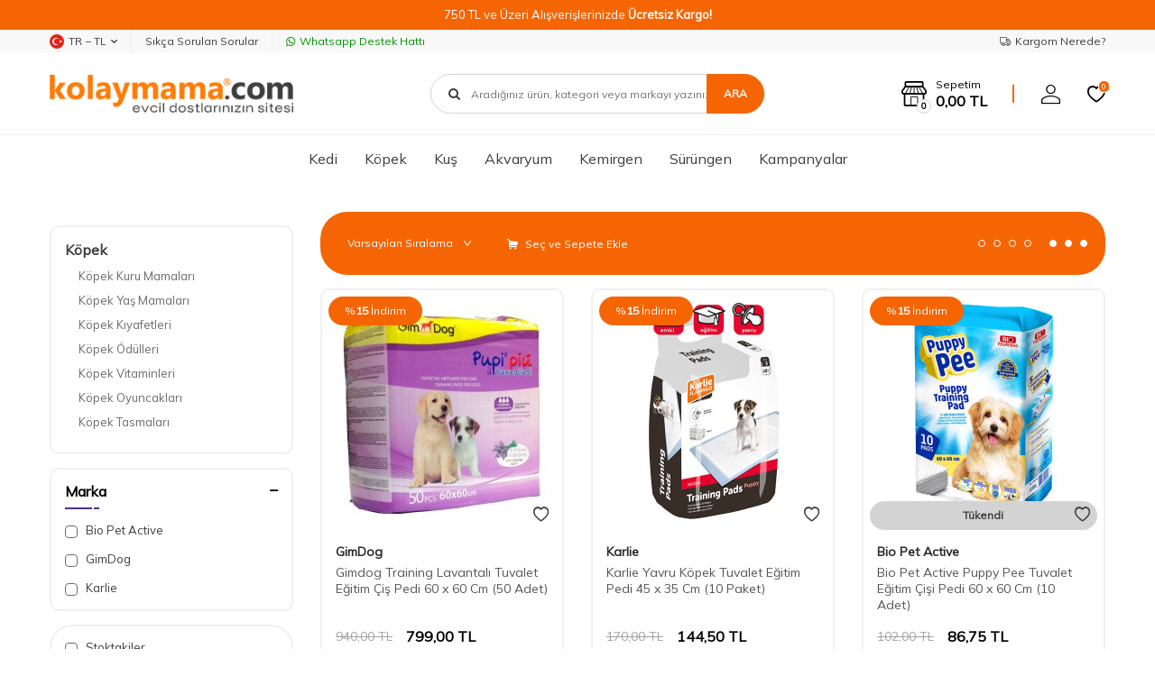

--- FILE ---
content_type: text/html; charset=UTF-8
request_url: https://www.kolaymama.com/cis-pedi
body_size: 35508
content:
<!DOCTYPE html>
<html lang="tr-TR" >
<head>
<meta charset="utf-8" />
<title>Köpekler İçin Çiş Ve Tuvalet Pedi Çeşitleri | KolayMama</title>
<meta name="description" content="Çiş pedi'nin emiciliği sayesinde sıvının sızmasını ve etrafın kirlenmesini engellersiniz. Tuvalet kabı içine yada yere serilerek kolaylıkla kullanılır." />
<meta name="copyright" content="T-Soft E-Ticaret Sistemleri" />
<script>window['PRODUCT_DATA'] = [];</script>
<meta name="robots" content="index,follow" /><link rel="canonical" href="https://www.kolaymama.com/cis-pedi"/>
<link rel="alternate" href="https://www.kolaymama.com/cis-pedi" hreflang="x-default"/>
<link rel="alternate" hreflang="tr" href="https://www.kolaymama.com/cis-pedi" />

            <meta property="og:image" content="https:kmlogo2026300x60-2.png"/>
            <meta name="twitter:image" content="https:kmlogo2026300x60-2.png" />
            <meta property="og:type" content="website" />
            <meta property="og:title" content="Köpekler İçin Çiş Ve Tuvalet Pedi Çeşitleri | KolayMama" />
            <meta property="og:description" content="Çiş pedi'nin emiciliği sayesinde sıvının sızmasını ve etrafın kirlenmesini engellersiniz. Tuvalet kabı içine yada yere serilerek kolaylıkla kullanılır." />
            <meta property="og:url" content="https://www.kolaymama.com/cis-pedi" />
            <meta property="og:site_name" content="kolaymama.com" />
            <meta name="twitter:card" content="summary" />
            <meta name="twitter:title" content="Köpekler İçin Çiş Ve Tuvalet Pedi Çeşitleri | KolayMama" />
            <meta name="twitter:description" content="Çiş pedi'nin emiciliği sayesinde sıvının sızmasını ve etrafın kirlenmesini engellersiniz. Tuvalet kabı içine yada yere serilerek kolaylıkla kullanılır." />
            <script>
                const E_EXPORT_ACTIVE = 0;
                const CART_DROPDOWN_LIST = true;
                const ENDPOINT_PREFIX = '';
                const ENDPOINT_ALLOWED_KEYS = [];
                const SETTINGS = {"KVKK_REQUIRED":1,"NEGATIVE_STOCK":"0","DYNAMIC_LOADING_SHOW_BUTTON":0,"IS_COMMENT_RATE_ACTIVE":1};
                try {
                    var PAGE_TYPE = 'other';
                    var PAGE_ID = 79;
                    var ON_PAGE_READY = [];
                    var THEME_VERSION = 'v5';
                    var THEME_FOLDER = 'v5-petboutiq';
                    var MEMBER_INFO = {"ID":0,"CODE":"","FIRST_NAME":"","BIRTH_DATE":"","GENDER":"","LAST_NAME":"","MAIL":"","MAIL_HASH":"","PHONE":"","PHONE_HASH":"","PHONE_HASH_SHA":"","GROUP":0,"TRANSACTION_COUNT":0,"REPRESENTATIVE":"","KVKK":-1,"COUNTRY":"TR","E_COUNTRY":""};
                    var IS_VENDOR = 0;
                    var MOBILE_ACTIVE = false;
                    var CART_COUNT = '0';
                    var CART_TOTAL = '0,00';
                    var SESS_ID = '781652458d6d1401174b9b580fe1a04a';
                    var LANGUAGE = 'tr';
                    var CURRENCY = 'TL';
                    var SEP_DEC = ',';
                    var SEP_THO = '.';
                    var DECIMAL_LENGTH = 2;  
                    var SERVICE_INFO = null;
                    var CART_CSRF_TOKEN = '4f88db7d9285e3a11395d189234deb75a20ffbe2d9174b0bad6e78283e070353';
                    var CSRF_TOKEN = 'YXnh3NRCnecgNTATUOK+lm4H9cHEuaOcTb34ZiICjjw=';
                    
                }
                catch(err) { }
            </script>
            <!--cache--><link rel="preload" as="font" href="/theme/v5/css/fonts/tsoft-icon.woff2?v=1" type="font/woff2" crossorigin>
<link rel="preconnect" href="https://fonts.gstatic.com" crossorigin>
<link rel="preload" as="style" href="https://fonts.googleapis.com/css2?family=Mulish&display=swap">
<link rel="stylesheet" href="https://fonts.googleapis.com/css2?family=Mulish&display=swap" media="print" onload="this.media='all'">
<noscript>
<link rel="stylesheet" href="https://fonts.googleapis.com/css2?family=Mulish&display=swap">
</noscript>
<link type="text/css" rel="stylesheet" href="/srv/compressed/load/all/css/tr/79/0.css?v=1768486158&isTablet=0&isMobile=0&userType=Ziyaretci">
<link rel="shortcut icon" href="//www.kolaymama.com/Data/EditorFiles/favicon.ico">
<meta name="viewport" content="width=device-width, initial-scale=1">
<script src="/theme/v5/js/callbacks.js?v=1768486158"></script>
<script src="/js/tsoftapps/v5/header.js?v=1768486158"></script>
<script type="text/javascript" src="/theme/kolaymama/js/placeholder.js"></script><meta name="google-site-verification" content="TctnK-QrOOpo42YOmzEJ0Eb66tX8jJI-JQr6uPsZqZM" />
<meta name='yandex-verification' content='4b4538fd19fa431d' /><!-- T-Soft Apps - v5 Google GTAG - Tracking Code Start -->
<script>
var GOOGLE_APP_HEAD = {
GA4_TRACKING_ID: 'G-MZJ4RGECND',
params: {
GA4_TRACKING_ID: 'G-MZJ4RGECND',
GTAG_TRACKING_ID: '',
},
run: () => {
for (const [key, value] of Object.entries(GOOGLE_APP_HEAD.params)) {
GOOGLE_APP_HEAD.params[key] = value === '{{' + key + '}}' || value === '' ? '' : value;
}
let script = document.createElement('script');
script.src = 'https://www.googletagmanager.com/gtag/js?id=' + (GOOGLE_APP_HEAD.params.GA4_TRACKING_ID || GOOGLE_APP_HEAD.params.GTAG_TRACKING_ID);
script.async = true;
document.head.appendChild(script);
}
}
GOOGLE_APP_HEAD.run();
function gtag() {
dataLayer.push(arguments);
}
</script>
<!-- T-Soft Apps - v5 Google GTAG - Tracking Code End --><meta name="google-site-verification" content="XXX" /><meta name="facebook-domain-verification" content="ctf4zhtsaqu1lp641huym3jdig31h8" /><script>
if(typeof window.FB_EVENT_ID == 'undefined'){
window.FB_EVENT_ID = "fb_" + new Date().getTime();
}
</script>
</head>
<body>
<input type="hidden" id="cookie-law" value="1">
<div class="w-100 d-flex flex-wrap ">
<div class=" col-12 col-sm-12 col-md-12 col-lg-12 col-xl-12 col-xxl-12 column-4043  "><div class="row">
<div id="relation|4742" data-id="4742" class="relArea col-12 v5-petboutiq  folder-header tpl-default "><div class="row">
<header class="container-fluid mb-1 mb-lg-0">
<div class="row">
<div id="header-bar" class="col-12 bg-primary text-center text-white">
750 TL ve Üzeri Alışverişlerinizde <b>Ücretsiz Kargo!</b>
</div>
<div id="header-top-menu" class="w-100 bg-light d-none d-lg-block">
<div class="container">
<div class="row">
<ul class="d-flex list-style-none w-100">
<li class="col-auto border-right border-light">
<div class="dropdown">
<a id="language-currency-btn-4742" href="#" class="d-flex align-items-center header-top-menu" data-toggle="dropdown">
<img class="language-img border-circle" src="/lang/tr/tr.webp" alt="tr" width="16" height="16">
TR &minus; TL
<i class="ti-arrow-down"></i>
</a>
<div class="dropdown-menu border border-round">
<div class="p-1 d-flex flex-wrap gap-1 ">
<a href="javascript:void(0)" class="w-100 d-flex align-items-center active fw-semibold" data-language="tr" data-toggle="language">
<img class="language-img border-circle mr-1" src="/lang/tr/tr.webp" alt="Türkçe" width="16" height="16">
Türkçe
<i class="ti-check ml-auto"></i> </a>
<a href="javascript:void(0)" class="w-100 d-flex align-items-center " data-language="en" data-toggle="language">
<img class="language-img border-circle mr-1" src="/lang/en/en.webp" alt="English" width="16" height="16">
English
</a>
</div>
</div>
</div>
</li>
<li class="col-auto border-right border-light">
<a href="https://www.kolaymama.com/yardim" target="" class="d-flex align-items-center header-top-menu ">Sıkça Sorulan Sorular</a>
</li>
<li class="col-auto">
<a target="_blank" href="https://wa.me/+905415596262" class="d-flex align-items-center fw-medium header-top-menu header-top-whatsapp">
<i class="ti-whatsapp"></i> Whatsapp Destek Hattı
</a>
</li>
<li class="col-auto ml-auto">
<a href="/siparis-takip" class="d-flex align-items-center header-top-menu">
<i class="ti-truck-o"></i> Kargom Nerede?
</a>
</li>
</ul>
</div>
</div>
</div>
<div id="header-main" class="w-100">
<div class="header-main-sticky border-bottom border-light py-1" data-toggle="sticky" data-parent="#header-main" data-scroll="50" data-mobile="true">
<div class="container">
<div class="row align-items-center justify-content-between">
<div class="col-auto d-lg-none">
<a href="#mobile-menu-4742" data-toggle="drawer" class="header-mobile-menu-btn">
<i class="ti-menu text-primary"></i>
</a>
</div>
<div class="col-4 col-lg-3 d-flex">
<a href="https://www.kolaymama.com/" id="logo">
<img src="https://www.kolaymama.com/Data/EditorFiles/kmlogo2026300x60-2.png" alt="Site Logo" />
</a>
</div>
<div id="header-search" class="col-12 col-lg-4 order-2 order-lg-0 mt-2 mt-md-1 mt-lg-0 ml-auto">
<form action="/arama" method="get" autocomplete="off" id="search" class="w-100 position-relative">
<input id="live-search" type="search" name="q" placeholder="Aradığınız ürün, kategori veya markayı yazınız." class="form-control form-control-md"
data-search="live-search" v-model="searchVal" data-licence="0">
<i class="ti-search"></i>
<button type="submit" class="btn btn-primary text-uppercase fw-bold" id="live-search-btn">Ara</button>
<div class="bg-white border border-round search-form-list" id="dynamic-search-4742" v-if="searchVal.length > 0 && data != ''" v-cloak>
<div class="w-100 p-1 dynamic-search" v-html="data"></div>
</div>
</form>
</div>
<div id="header-links" class="col-auto ml-auto">
<div class="row align-items-center justify-content-flex-end">
<div class="col-auto mr-md-1 position-relative" id="drawer-cart">
<a href="/sepet" class="d-flex align-items-center text-primary mr-md-1 header-cart-dropdown">
<i class="ti-shop position-relative"><span class="cart-soft-count fw-bold border">0</span></i>
<span class="d-none d-lg-block">
<span class="d-block cart-soft-text">Sepetim</span>
<span class="d-block fw-bold cart-soft-price-text">
<span class="cart-soft-price">0,00</span> TL
</span>
</span>
</a>
<div class="header-cart-dropdown-list d-none"></div>
</div>
<div class="col-auto" id="header-account">
<a href="#header-member-panel-4742" data-toggle="drawer" class="d-block text-primary">
<i class="ti-user"></i>
</a>
</div>
<div class="col-auto" id="header-favourite">
<a href="/uye-girisi-sayfasi" class="d-block text-primary position-relative">
<i class="ti-heart-o">
<span class="tsoft-favourite-count customer-favorites-count badge bg-primary text-white border border-white">0</span>
</i>
</a>
</div>
</div>
</div>
</div>
</div>
</div>
</div>
<div id="header-menu" class="w-100 position-relative d-none d-lg-block">
<div class="header-menu-sticky bg-white" data-toggle="sticky" data-parent="#header-menu" data-class="menu-sticky">
<div class="container">
<div class="row align-items-center">
<div id="sticky-logo" class="col col-lg-2 d-none">
<a href="https://www.kolaymama.com/">
<img src="https://www.kolaymama.com/Data/EditorFiles/kmlogo2026300x60-2.png" alt="Site Logo" />
</a>
</div>
<nav id="main-menu" class="col p-0">
<ul class="d-flex justify-content-center menu menu-4742">
<li class="px-1">
<a href="https://www.kolaymama.com/kedi" target="" class="d-flex align-items-center text-center " title="Kedi">Kedi</a>
<div class="w-100 py-2 sub-menu">
<div class="container">
<div class="row justify-content-center">
<div class="col-5">
<div class="row">
<div class="col-6 menu-item">
<a href="https://www.kolaymama.com/kedi-kuru-mamalar" target="" class="d-inline-block text-black " title="Kedi Kuru Mamaları">
Kedi Kuru Mamaları
</a>
</div>
<div class="col-6 menu-item">
<a href="https://www.kolaymama.com/kedi-yas-mamalar" target="" class="d-inline-block text-black " title="Kedi Yaş Mamaları">
Kedi Yaş Mamaları
</a>
</div>
<div class="col-6 menu-item">
<a href="https://www.kolaymama.com/kedi-oduller" target="" class="d-inline-block text-black " title="Kedi Ödülleri">
Kedi Ödülleri
</a>
</div>
<div class="col-6 menu-item">
<a href="https://www.kolaymama.com/kedi-vitaminler-ve-katkilar" target="" class="d-inline-block text-black " title="Kedi Vitamin ve Katkılar">
Kedi Vitamin ve Katkılar
</a>
</div>
<div class="col-6 menu-item">
<a href="https://www.kolaymama.com/kedi-kumlari" target="" class="d-inline-block text-black " title="Kedi Kumları">
Kedi Kumları
</a>
</div>
<div class="col-6 menu-item">
<a href="https://www.kolaymama.com/kedi-tuvalet-urunleri" target="" class="d-inline-block text-black " title="Kedi Tuvalet Ürünleri">
Kedi Tuvalet Ürünleri
</a>
</div>
<div class="col-6 menu-item">
<a href="https://www.kolaymama.com/kedi-yatak-yuvalar-ve-tasimalar" target="" class="d-inline-block text-black " title="Kedi Yatakları">
Kedi Yatakları
</a>
</div>
<div class="col-6 menu-item">
<a href="https://www.kolaymama.com/kedi-oyuncaklari" target="" class="d-inline-block text-black " title="Kedi Oyuncakları">
Kedi Oyuncakları
</a>
</div>
<div class="col-6 menu-item">
<a href="https://www.kolaymama.com/kedi-bakim-urunleri" target="" class="d-inline-block text-black " title="Kedi Bakım Ürünleri">
Kedi Bakım Ürünleri
</a>
</div>
<div class="col-6 menu-item">
<a href="https://www.kolaymama.com/kedi-mama-su-kaplari" target="" class="d-inline-block text-black " title="Kedi Mama ve Su Kapları">
Kedi Mama ve Su Kapları
</a>
</div>
<div class="col-6 menu-item">
<a href="https://www.kolaymama.com/kedi-tasimalari" target="" class="d-inline-block text-black " title="Kedi Taşımaları">
Kedi Taşımaları
</a>
</div>
<div class="col-6 menu-item">
<a href="https://www.kolaymama.com/kedi-tasmalari" target="" class="d-inline-block text-black " title="Kedi Tasmaları">
Kedi Tasmaları
</a>
</div>
<div class="col-6 menu-item">
<a href="https://www.kolaymama.com/kedi-tirmalamalari" target="" class="d-inline-block text-black " title="Kedi Tırmalamaları">
Kedi Tırmalamaları
</a>
</div>
<div class="col-6 menu-item">
<a href="https://www.kolaymama.com/kedi-kapilari" target="" class="d-inline-block text-black " title="Kedi Kapıları">
Kedi Kapıları
</a>
</div>
<div class="col-6 menu-item">
<a href="https://www.kolaymama.com/kedi-aksesuarlari" target="" class="d-inline-block text-black " title="Kedi Aksesuarları">
Kedi Aksesuarları
</a>
</div>
<div class="col-6 menu-item">
<a href="https://www.kolaymama.com/kedi-ic-dis-parazit-urunleri" target="" class="d-inline-block text-black " title="Kedi Parazit Ürünleri">
Kedi Parazit Ürünleri
</a>
</div>
<div class="col-6 menu-item">
<a href="https://www.kolaymama.com/kedi-yedek-parcalar-735" target="" class="d-inline-block text-black " title="Kedi Aksesuar Yedek Parçaları">
Kedi Aksesuar Yedek Parçaları
</a>
</div>
</div>
</div>
<div class="col-5 sub-menu-img d-flex">
<a href="https://www.kolaymama.com/kedi" class="ml-auto d-flex align-items-flex-start">
<img src="https://www.kolaymama.com/Data/img/menu_item/4/tr_img_1_4.png" title="Kedi">
</a>
</div>
</div>
</div>
</div>
</li>
<li class="px-1">
<a href="https://www.kolaymama.com/kopek" target="" class="d-flex align-items-center text-center " title="Köpek">Köpek</a>
<div class="w-100 py-2 sub-menu">
<div class="container">
<div class="row justify-content-center">
<div class="col-5">
<div class="row">
<div class="col-6 menu-item">
<a href="https://www.kolaymama.com/kopek-kuru-mamalar" target="" class="d-inline-block text-black " title="Köpek Kuru Mamaları">
Köpek Kuru Mamaları
</a>
</div>
<div class="col-6 menu-item">
<a href="https://www.kolaymama.com/kopek-yas-mamalar" target="" class="d-inline-block text-black " title="Köpek Yaş Mamaları">
Köpek Yaş Mamaları
</a>
</div>
<div class="col-6 menu-item">
<a href="https://www.kolaymama.com/kopek-kiyafetleri" target="" class="d-inline-block text-black " title="Köpek Kıyafetleri">
Köpek Kıyafetleri
</a>
</div>
<div class="col-6 menu-item">
<a href="https://www.kolaymama.com/kopek-oduller" target="" class="d-inline-block text-black " title="Köpek Ödülleri">
Köpek Ödülleri
</a>
</div>
<div class="col-6 menu-item">
<a href="https://www.kolaymama.com/kopek-vitaminler-ve-katkilar" target="" class="d-inline-block text-black " title="Köpek Vitaminleri">
Köpek Vitaminleri
</a>
</div>
<div class="col-6 menu-item">
<a href="https://www.kolaymama.com/kopek-oyuncaklari" target="" class="d-inline-block text-black " title="Köpek Oyuncakları">
Köpek Oyuncakları
</a>
</div>
<div class="col-6 menu-item">
<a href="https://www.kolaymama.com/kopek-tasmalari" target="" class="d-inline-block text-black " title="Köpek Tasmaları">
Köpek Tasmaları
</a>
</div>
<div class="col-6 menu-item">
<a href="https://www.kolaymama.com/kopek-battaniyesi" target="" class="d-inline-block text-black " title="Köpek Battaniyesi">
Köpek Battaniyesi
</a>
</div>
<div class="col-6 menu-item">
<a href="https://www.kolaymama.com/kopek-kulube-ve-tasimalari" target="" class="d-inline-block text-black " title="Köpek Kulübe ve Tel Kafes">
Köpek Kulübe ve Tel Kafes
</a>
</div>
<div class="col-6 menu-item">
<a href="https://www.kolaymama.com/kopek-tasimalari" target="" class="d-inline-block text-black " title="Köpek Taşımaları">
Köpek Taşımaları
</a>
</div>
<div class="col-6 menu-item">
<a href="https://www.kolaymama.com/kopek-kapilari" target="" class="d-inline-block text-black " title="Köpek Kapıları">
Köpek Kapıları
</a>
</div>
<div class="col-6 menu-item">
<a href="https://www.kolaymama.com/kopek-yedek-parcalar" target="" class="d-inline-block text-black " title="Köpek Yedek Parçaları">
Köpek Yedek Parçaları
</a>
</div>
<div class="col-6 menu-item">
<a href="https://www.kolaymama.com/kopek-yataklari" target="" class="d-inline-block text-black " title="Köpek Yatakları">
Köpek Yatakları
</a>
</div>
<div class="col-6 menu-item">
<a href="https://www.kolaymama.com/kopek-egitim-urunleri" target="" class="d-inline-block text-black " title="Köpek Eğitim Ürünleri">
Köpek Eğitim Ürünleri
</a>
</div>
<div class="col-6 menu-item">
<a href="https://www.kolaymama.com/kopek-mama-su-kaplari" target="" class="d-inline-block text-black " title="Köpek Mama/Su Kapları">
Köpek Mama/Su Kapları
</a>
</div>
<div class="col-6 menu-item">
<a href="https://www.kolaymama.com/kopek-ic-dis-parazit-urunleri" target="" class="d-inline-block text-black " title="Köpek Parazit Ürünleri">
Köpek Parazit Ürünleri
</a>
</div>
<div class="col-6 menu-item">
<a href="https://www.kolaymama.com/kopek-tuvalet-urunleri" target="" class="d-inline-block text-black " title="Köpek Tuvalet Ürünleri">
Köpek Tuvalet Ürünleri
</a>
</div>
<div class="col-6 menu-item">
<a href="https://www.kolaymama.com/kopek-aksesuarlari" target="" class="d-inline-block text-black " title="Köpek Aksesuarları">
Köpek Aksesuarları
</a>
</div>
<div class="col-6 menu-item">
<a href="https://www.kolaymama.com/kopek-bakim-urunleri" target="" class="d-inline-block text-black " title="Köpek Bakım Ürünleri">
Köpek Bakım Ürünleri
</a>
</div>
<div class="col-6 menu-item">
<a href="https://www.kolaymama.com/kopek-bahce-ekipmanlari" target="" class="d-inline-block text-black " title="Köpek Bahçe Ekipmanları">
Köpek Bahçe Ekipmanları
</a>
</div>
</div>
</div>
<div class="col-5 sub-menu-img d-flex">
<a href="https://www.kolaymama.com/kopek" class="ml-auto d-flex align-items-flex-start">
<img src="https://www.kolaymama.com/Data/img/menu_item/8/tr_img_1_8.png" title="Köpek">
</a>
</div>
</div>
</div>
</div>
</li>
<li class="px-1">
<a href="https://www.kolaymama.com/kus" target="" class="d-flex align-items-center text-center " title="Kuş">Kuş</a>
<div class="w-100 py-2 sub-menu">
<div class="container">
<div class="row justify-content-center">
<div class="col-5">
<div class="row">
<div class="col-6 menu-item">
<a href="https://www.kolaymama.com/kus-yemleri" target="" class="d-inline-block text-black " title="Kuş Yem ve Mamaları">
Kuş Yem ve Mamaları
</a>
</div>
<div class="col-6 menu-item">
<a href="https://www.kolaymama.com/kus-suluklari" target="" class="d-inline-block text-black " title="Kuş Sulukları">
Kuş Sulukları
</a>
</div>
<div class="col-6 menu-item">
<a href="https://www.kolaymama.com/kus-yemlikler" target="" class="d-inline-block text-black " title="Kuş Yemlikler">
Kuş Yemlikler
</a>
</div>
<div class="col-6 menu-item">
<a href="https://www.kolaymama.com/kus-temizlik-urunleri" target="" class="d-inline-block text-black " title="Kuş Temizlik Ürünleri">
Kuş Temizlik Ürünleri
</a>
</div>
<div class="col-6 menu-item">
<a href="https://www.kolaymama.com/kus-bakim-urunleri" target="" class="d-inline-block text-black " title="Kuş Bakım Ürünleri">
Kuş Bakım Ürünleri
</a>
</div>
<div class="col-6 menu-item">
<a href="https://www.kolaymama.com/kus-odulleri" target="" class="d-inline-block text-black " title="Kuş Ödülleri">
Kuş Ödülleri
</a>
</div>
<div class="col-6 menu-item">
<a href="https://www.kolaymama.com/kus-dekorasyonlari" target="" class="d-inline-block text-black " title="Kuş Dekorasyonları">
Kuş Dekorasyonları
</a>
</div>
<div class="col-6 menu-item">
<a href="https://www.kolaymama.com/kus-kafes-aksesuarlari" target="" class="d-inline-block text-black " title="Kuş Kafes Aksesuarları">
Kuş Kafes Aksesuarları
</a>
</div>
<div class="col-6 menu-item">
<a href="https://www.kolaymama.com/kafes-ve-yuvalar" target="" class="d-inline-block text-black " title="Kuş Kafes ve Yuvaları">
Kuş Kafes ve Yuvaları
</a>
</div>
<div class="col-6 menu-item">
<a href="https://www.kolaymama.com/oyuncaklar" target="" class="d-inline-block text-black " title="Kuş Oyuncakları">
Kuş Oyuncakları
</a>
</div>
<div class="col-6 menu-item">
<a href="https://www.kolaymama.com/kus-gaga-taslari-mineraller" target="" class="d-inline-block text-black " title="Kuş Gaga Taşları-Mineraller">
Kuş Gaga Taşları-Mineraller
</a>
</div>
<div class="col-6 menu-item">
<a href="https://www.kolaymama.com/krakerler" target="" class="d-inline-block text-black " title="Kuş Krakerleri">
Kuş Krakerleri
</a>
</div>
<div class="col-6 menu-item">
<a href="https://www.kolaymama.com/kus-kumlari" target="" class="d-inline-block text-black " title="Kuş Kumları">
Kuş Kumları
</a>
</div>
<div class="col-6 menu-item">
<a href="https://www.kolaymama.com/kus-yem-katkilari" target="" class="d-inline-block text-black " title="Kuş Yemi Katkısı-Vitamin">
Kuş Yemi Katkısı-Vitamin
</a>
</div>
</div>
</div>
<div class="col-5 sub-menu-img d-flex">
<a href="https://www.kolaymama.com/kus" class="ml-auto d-flex align-items-flex-start">
<img src="https://www.kolaymama.com/Data/img/menu_item/9/tr_img_1_9.png" title="Kuş">
</a>
</div>
</div>
</div>
</div>
</li>
<li class="px-1">
<a href="https://www.kolaymama.com/akvaryum" target="" class="d-flex align-items-center text-center " title="Akvaryum">Akvaryum</a>
<div class="w-100 py-2 sub-menu">
<div class="container">
<div class="row justify-content-center">
<div class="col-5">
<div class="row">
<div class="col-6 menu-item">
<a href="https://www.kolaymama.com/balik-yemleri" target="" class="d-inline-block text-black " title="Balık Yemleri">
Balık Yemleri
</a>
</div>
<div class="col-6 menu-item">
<a href="https://www.kolaymama.com/akvaryumlar-fanuslar" target="" class="d-inline-block text-black " title="Akvaryumlar - Fanuslar">
Akvaryumlar - Fanuslar
</a>
</div>
<div class="col-6 menu-item">
<a href="https://www.kolaymama.com/bitki-bakim-urunleri" target="" class="d-inline-block text-black " title="Bitki Bakım Ürünleri">
Bitki Bakım Ürünleri
</a>
</div>
<div class="col-6 menu-item">
<a href="https://www.kolaymama.com/cam-silecekleri" target="" class="d-inline-block text-black " title="Cam Silecekleri">
Cam Silecekleri
</a>
</div>
<div class="col-6 menu-item">
<a href="https://www.kolaymama.com/bitki-ekipmanlari" target="" class="d-inline-block text-black " title="Bitki Ekipmanları">
Bitki Ekipmanları
</a>
</div>
<div class="col-6 menu-item">
<a href="https://www.kolaymama.com/sump-ve-kafa-motorlari" target="" class="d-inline-block text-black " title="Sump ve Kafa Motorları">
Sump ve Kafa Motorları
</a>
</div>
<div class="col-6 menu-item">
<a href="https://www.kolaymama.com/dereceler" target="" class="d-inline-block text-black " title="Dereceler">
Dereceler
</a>
</div>
<div class="col-6 menu-item">
<a href="https://www.kolaymama.com/su-duzenleyiciler-411" target="" class="d-inline-block text-black " title="Su Düzenleyiciler">
Su Düzenleyiciler
</a>
</div>
<div class="col-6 menu-item">
<a href="https://www.kolaymama.com/difuzor" target="" class="d-inline-block text-black " title="CO2-Difuzör">
CO2-Difuzör
</a>
</div>
<div class="col-6 menu-item">
<a href="https://www.kolaymama.com/balik-vitaminleri" target="" class="d-inline-block text-black " title="Balık Vitaminleri">
Balık Vitaminleri
</a>
</div>
<div class="col-6 menu-item">
<a href="https://www.kolaymama.com/deniz-akvaryum-malzemeleri" target="" class="d-inline-block text-black " title="Deniz Akvaryum Malzemeleri">
Deniz Akvaryum Malzemeleri
</a>
</div>
<div class="col-6 menu-item">
<a href="https://www.kolaymama.com/dekorlar-susler" target="" class="d-inline-block text-black " title="Dekorlar - Süsler">
Dekorlar - Süsler
</a>
</div>
<div class="col-6 menu-item">
<a href="https://www.kolaymama.com/filtreler" target="" class="d-inline-block text-black " title="Filtreler">
Filtreler
</a>
</div>
<div class="col-6 menu-item">
<a href="https://www.kolaymama.com/filtre-malzemeleri" target="" class="d-inline-block text-black " title="Filtre Malzemeleri">
Filtre Malzemeleri
</a>
</div>
<div class="col-6 menu-item">
<a href="https://www.kolaymama.com/hava-motorlari" target="" class="d-inline-block text-black " title="Hava Motorları">
Hava Motorları
</a>
</div>
<div class="col-6 menu-item">
<a href="https://www.kolaymama.com/hava-taslari" target="" class="d-inline-block text-black " title="Hava Taşları">
Hava Taşları
</a>
</div>
<div class="col-6 menu-item">
<a href="https://www.kolaymama.com/isiticilar-termometreler" target="" class="d-inline-block text-black " title="Isıtıcılar / Termometreler">
Isıtıcılar / Termometreler
</a>
</div>
<div class="col-6 menu-item">
<a href="https://www.kolaymama.com/kepceler-yavruluklar" target="" class="d-inline-block text-black " title="Kepçeler - Yavruluklar">
Kepçeler - Yavruluklar
</a>
</div>
<div class="col-6 menu-item">
<a href="https://www.kolaymama.com/kumlar-cakil-ve-kayalar" target="" class="d-inline-block text-black " title="Kumlar - Çakıl ve Kayalar">
Kumlar - Çakıl ve Kayalar
</a>
</div>
<div class="col-6 menu-item">
<a href="https://www.kolaymama.com/lambalar-ve-ekipmanlari" target="" class="d-inline-block text-black " title="Lambalar ve Ekipmanları">
Lambalar ve Ekipmanları
</a>
</div>
<div class="col-6 menu-item">
<a href="https://www.kolaymama.com/masalar" target="" class="d-inline-block text-black " title="Maşa ve Makaslar">
Maşa ve Makaslar
</a>
</div>
<div class="col-6 menu-item">
<a href="https://www.kolaymama.com/sifon-ve-kum-pipetleri" target="" class="d-inline-block text-black " title="Sifon ve Kum Pipetleri">
Sifon ve Kum Pipetleri
</a>
</div>
<div class="col-6 menu-item">
<a href="https://www.kolaymama.com/sirkulasyon-motorlari" target="" class="d-inline-block text-black " title="Sirkülasyon Motorları">
Sirkülasyon Motorları
</a>
</div>
<div class="col-6 menu-item">
<a href="https://www.kolaymama.com/ph-olcum-duzenleyiciler" target="" class="d-inline-block text-black " title="PH Ölçüm - Düzenleyiciler">
PH Ölçüm - Düzenleyiciler
</a>
</div>
<div class="col-6 menu-item">
<a href="https://www.kolaymama.com/test-kitleri" target="" class="d-inline-block text-black " title="Test Kitleri">
Test Kitleri
</a>
</div>
<div class="col-6 menu-item">
<a href="https://www.kolaymama.com/teknik-parcalar" target="" class="d-inline-block text-black " title="Teknik Parçalar">
Teknik Parçalar
</a>
</div>
<div class="col-6 menu-item">
<a href="https://www.kolaymama.com/yemleme-makinalari" target="" class="d-inline-block text-black " title="Yemleme Makinaları">
Yemleme Makinaları
</a>
</div>
<div class="col-6 menu-item">
<a href="https://www.kolaymama.com/yedek-parcalar" target="" class="d-inline-block text-black " title="Yedek Parçalar">
Yedek Parçalar
</a>
</div>
</div>
</div>
<div class="col-5 sub-menu-img d-flex">
<a href="https://www.kolaymama.com/akvaryum" class="ml-auto d-flex align-items-flex-start">
<img src="https://www.kolaymama.com/Data/img/menu_item/0/tr_img_1_10.png" title="Akvaryum">
</a>
</div>
</div>
</div>
</div>
</li>
<li class="px-1">
<a href="https://www.kolaymama.com/kemirgenler" target="" class="d-flex align-items-center text-center " title="Kemirgen">Kemirgen</a>
<div class="w-100 py-2 sub-menu">
<div class="container">
<div class="row justify-content-center">
<div class="col-5">
<div class="row">
<div class="col-6 menu-item">
<a href="https://www.kolaymama.com/ginepig" target="" class="d-inline-block text-black " title="Ginepig">
Ginepig
</a>
</div>
<div class="col-6 menu-item">
<a href="https://www.kolaymama.com/hamster" target="" class="d-inline-block text-black " title="Hamster">
Hamster
</a>
</div>
<div class="col-6 menu-item">
<a href="https://www.kolaymama.com/tavsan" target="" class="d-inline-block text-black " title="Tavşan">
Tavşan
</a>
</div>
</div>
</div>
<div class="col-5 sub-menu-img d-flex">
<a href="https://www.kolaymama.com/kemirgenler" class="ml-auto d-flex align-items-flex-start">
<img src="https://www.kolaymama.com/Data/img/menu_item/1/tr_img_1_11.png" title="Kemirgen">
</a>
</div>
</div>
</div>
</div>
</li>
<li class="px-1">
<a href="https://www.kolaymama.com/surungen" target="" class="d-flex align-items-center text-center " title="Sürüngen">Sürüngen</a>
<div class="w-100 py-2 sub-menu">
<div class="container">
<div class="row justify-content-center">
<div class="col-5">
<div class="row">
<div class="col-6 menu-item">
<a href="https://www.kolaymama.com/surungen-yemleri" target="" class="d-inline-block text-black " title="Sürüngen Yemleri">
Sürüngen Yemleri
</a>
</div>
<div class="col-6 menu-item">
<a href="https://www.kolaymama.com/terrarium-kafes" target="" class="d-inline-block text-black " title="Terrarium-Kafes">
Terrarium-Kafes
</a>
</div>
<div class="col-6 menu-item">
<a href="https://www.kolaymama.com/aksesuarlar-1" target="" class="d-inline-block text-black " title="Aksesuarlar">
Aksesuarlar
</a>
</div>
<div class="col-6 menu-item">
<a href="https://www.kolaymama.com/aydinlatmalar" target="" class="d-inline-block text-black " title="Aydınlatmalar">
Aydınlatmalar
</a>
</div>
<div class="col-6 menu-item">
<a href="https://www.kolaymama.com/isiticilar" target="" class="d-inline-block text-black " title="Isıtıcılar">
Isıtıcılar
</a>
</div>
<div class="col-6 menu-item">
<a href="https://www.kolaymama.com/bakim-urunleri-1" target="" class="d-inline-block text-black " title="Bakım Ürünleri">
Bakım Ürünleri
</a>
</div>
<div class="col-6 menu-item">
<a href="https://www.kolaymama.com/taban-malzemeleri" target="" class="d-inline-block text-black " title="Taban Malzemeleri">
Taban Malzemeleri
</a>
</div>
<div class="col-6 menu-item">
<a href="https://www.kolaymama.com/mama-su-kaplari-2" target="" class="d-inline-block text-black " title="Mama-Su Kapları">
Mama-Su Kapları
</a>
</div>
<div class="col-6 menu-item">
<a href="https://www.kolaymama.com/vitamin-ve-mineraller" target="" class="d-inline-block text-black " title="Vitamin ve Mineraller">
Vitamin ve Mineraller
</a>
</div>
<div class="col-6 menu-item">
<a href="https://www.kolaymama.com/oyuncaklar-1" target="" class="d-inline-block text-black " title="Oyuncaklar">
Oyuncaklar
</a>
</div>
<div class="col-6 menu-item">
<a href="https://www.kolaymama.com/surungen-kumlari" target="" class="d-inline-block text-black " title="Sürüngen Kumları">
Sürüngen Kumları
</a>
</div>
<div class="col-6 menu-item">
<a href="https://www.kolaymama.com/kaplumbaga-yemleri" target="" class="d-inline-block text-black " title="Kaplumbağa Yemleri">
Kaplumbağa Yemleri
</a>
</div>
</div>
</div>
<div class="col-5 sub-menu-img d-flex">
<a href="https://www.kolaymama.com/surungen" class="ml-auto d-flex align-items-flex-start">
<img src="https://www.kolaymama.com/Data/img/menu_item/2/tr_img_1_12.png" title="Sürüngen">
</a>
</div>
</div>
</div>
</div>
</li>
<li class="px-1">
<a href="https://www.kolaymama.com/kampanyali-urunler" target="" class="d-flex align-items-center text-center " title="Kampanyalar">Kampanyalar</a>
<div class="w-100 py-2 sub-menu">
<div class="container">
<div class="row justify-content-center">
<div class="col-5">
<div class="row">
<div class="col-6 menu-item">
<a href="https://www.kolaymama.com/bonus-paket-kedi-kuru-mamalari" target="" class="d-inline-block text-black " title="Bonus Paket Kedi Kuru Mamaları">
Bonus Paket Kedi Kuru Mamaları
</a>
</div>
<div class="col-6 menu-item">
<a href="https://www.kolaymama.com/bonus-paket-kopek-kuru-mamalari" target="" class="d-inline-block text-black " title="Bonus Paket Köpek Kuru Mamalar">
Bonus Paket Köpek Kuru Mamalar
</a>
</div>
<div class="col-6 menu-item">
<a href="https://www.kolaymama.com/bonus-paket-kedi-yas-mamalari" target="" class="d-inline-block text-black " title="Bonus Paket Kedi Yaş Mamaları">
Bonus Paket Kedi Yaş Mamaları
</a>
</div>
<div class="col-6 menu-item">
<a href="https://www.kolaymama.com/bonus-paket-kopek-yas-mamalari" target="" class="d-inline-block text-black " title="Bonus Paket Köpek Yaş Mamaları">
Bonus Paket Köpek Yaş Mamaları
</a>
</div>
<div class="col-6 menu-item">
<a href="https://www.kolaymama.com/kampanyalar-kedi-kumlari" target="" class="d-inline-block text-black " title=" Kampanyalı Kedi Kumları">
Kampanyalı Kedi Kumları
</a>
</div>
<div class="col-6 menu-item">
<a href="https://www.kolaymama.com/kampanyalar-kopek-kuru-mamalar" target="" class="d-inline-block text-black " title="Kampanyalı Köpek Kuru Mamaları">
Kampanyalı Köpek Kuru Mamaları
</a>
</div>
<div class="col-6 menu-item">
<a href="https://www.kolaymama.com/kampanyalar-kedi-kuru-mamalari" target="" class="d-inline-block text-black " title="Kampanyalı Kedi Kuru Mamaları">
Kampanyalı Kedi Kuru Mamaları
</a>
</div>
<div class="col-6 menu-item">
<a href="https://www.kolaymama.com/kampanyalar-kopek-yas-mamalar" target="" class="d-inline-block text-black " title="Kampanyalı Köpek Yaş Mamaları">
Kampanyalı Köpek Yaş Mamaları
</a>
</div>
<div class="col-6 menu-item">
<a href="https://www.kolaymama.com/kampanyalar-kedi-odulleri" target="" class="d-inline-block text-black " title="Kampanyalı Kedi Ödülleri">
Kampanyalı Kedi Ödülleri
</a>
</div>
<div class="col-6 menu-item">
<a href="https://www.kolaymama.com/kampanyalar-kopek-oduller" target="" class="d-inline-block text-black " title="Kampanyalı Köpek Ödülleri">
Kampanyalı Köpek Ödülleri
</a>
</div>
<div class="col-6 menu-item">
<a href="https://www.kolaymama.com/kampanyalar-kedi-yas-mamalari" target="" class="d-inline-block text-black " title="Kampanyalı Kedi Yaş Mamaları">
Kampanyalı Kedi Yaş Mamaları
</a>
</div>
<div class="col-6 menu-item">
<a href="https://www.kolaymama.com/bonuz-paket-kedi-kumlari" target="" class="d-inline-block text-black " title="Bonus Paket Kedi Kumları">
Bonus Paket Kedi Kumları
</a>
</div>
<div class="col-6 menu-item">
<a href="https://www.kolaymama.com/kampanyalar-kedi-vitamin-ve-katkilar" target="" class="d-inline-block text-black " title="Kampanyalı Kedi Vitamin ve Katkıları">
Kampanyalı Kedi Vitamin ve Katkıları
</a>
</div>
</div>
</div>
<div class="col-5 sub-menu-img d-flex">
<a href="https://www.kolaymama.com/kampanyali-urunler" class="ml-auto d-flex align-items-flex-start">
<img src="https://www.kolaymama.com/Data/img/menu_item/3/tr_img_1_13.png" title="Kampanyalar">
</a>
</div>
</div>
</div>
</div>
</li>
</ul>
</nav>
<div id="sticky-links" class="col-auto d-none">
<div class="row align-items-center justify-content-flex-end">
<div class="col-auto">
<a href="#header-cart-panel-4742" data-toggle="drawer" class="d-flex align-items-center text-primary">
<i class="ti-shop position-relative"><span class="cart-soft-count fw-bold border">0</span></i>
</a>
</div>
<div class="col-auto">
<a href="#header-member-panel-4742" data-toggle="drawer" class="d-block text-primary">
<i class="ti-user"></i>
</a>
</div>
<div class="col-auto">
<a href="/uye-alisveris-listesi" class="d-block text-primary position-relative">
<i class="ti-heart-o">
<span class="tsoft-favourite-count customer-favorites-count badge bg-primary text-white border border-white">0</span>
</i>
</a>
</div>
</div>
</div>
</div>
</div>
</div>
</div>
</div>
</header>
<div data-rel="mobile-menu-4742" class="drawer-overlay"></div>
<div id="mobile-menu-4742" class="drawer-wrapper" data-display="overlay" data-position="left">
<div class="w-100">
<div class="p-1 mobile-menu-title">
<div class="block-title text-uppercase text-primary">Menü</div>
</div>
<nav class="w-100 px-1">
<ul class="w-100 clearfix">
<li class="w-100 border-bottom">
<div class="d-block fw-bold text-uppercase menu-item " data-toggle="accordion">
Kedi
<span>
<i class="ti-plus"></i>
<i class="ti-minus"></i>
</span>
</div>
<div class="clearfix border-top accordion-body">
<ul class="w-100 px-1">
<li class="w-100 border-bottom">
<a href="https://www.kolaymama.com/kedi-kuru-mamalar" target="" class="d-block fw-bold text-uppercase " title="Kedi Kuru Mamaları">Kedi Kuru Mamaları</a>
</li>
<li class="w-100 border-bottom">
<a href="https://www.kolaymama.com/kedi-yas-mamalar" target="" class="d-block fw-bold text-uppercase " title="Kedi Yaş Mamaları">Kedi Yaş Mamaları</a>
</li>
<li class="w-100 border-bottom">
<a href="https://www.kolaymama.com/kedi-oduller" target="" class="d-block fw-bold text-uppercase " title="Kedi Ödülleri">Kedi Ödülleri</a>
</li>
<li class="w-100 border-bottom">
<div class="d-block fw-bold text-uppercase menu-item " data-toggle="accordion">
Kedi Vitamin ve Katkılar
<span>
<i class="ti-plus"></i>
<i class="ti-minus"></i>
</span>
</div>
<div class="clearfix border-top accordion-body">
<ul class="w-100 px-1">
<li class="w-100 border-bottom">
<a href="https://www.kolaymama.com/kedi-enerji-vitamini" target="" class="d-block fw-bold text-uppercase " title="Enerji Vitamini">Enerji Vitamini</a>
</li>
<li class="w-100 border-bottom">
<a href="https://www.kolaymama.com/kedi-vitamin-katkilar-sakinlestirici" target="" class="d-block fw-bold text-uppercase " title="Sakinleştirici">Sakinleştirici</a>
</li>
<li class="w-100 border-bottom">
<a href="https://www.kolaymama.com/light/dusuk-kalori" target="" class="d-block fw-bold text-uppercase " title="Light/Düşük Kalori">Light/Düşük Kalori</a>
</li>
<li class="w-100 border-bottom">
<a href="https://www.kolaymama.com/kisirlastirilmis" target="" class="d-block fw-bold text-uppercase " title="Kısırlaştırılmış">Kısırlaştırılmış</a>
</li>
<li class="w-100 border-bottom">
<a href="https://www.kolaymama.com/kedi-agiz-ve-dis-sagligi" target="" class="d-block fw-bold text-uppercase " title="Ağız ve Diş Sağlığı">Ağız ve Diş Sağlığı</a>
</li>
<li class="w-100 border-bottom">
<a href="https://www.kolaymama.com/kedi-bagisiklik-sistemi" target="" class="d-block fw-bold text-uppercase " title="Bağışıklık Sistemi">Bağışıklık Sistemi</a>
</li>
<li class="w-100 border-bottom">
<a href="https://www.kolaymama.com/kedi-biotin-cinko" target="" class="d-block fw-bold text-uppercase " title="Biotin - Çinko">Biotin - Çinko</a>
</li>
<li class="w-100 border-bottom">
<a href="https://www.kolaymama.com/kedi-deri-ve-tuy-sagligi" target="" class="d-block fw-bold text-uppercase " title="Deri ve Tüy Sağlığı">Deri ve Tüy Sağlığı</a>
</li>
<li class="w-100 border-bottom">
<a href="https://www.kolaymama.com/kedi-eklem-destekleyici" target="" class="d-block fw-bold text-uppercase " title="Eklem Destekleyici">Eklem Destekleyici</a>
</li>
<li class="w-100 border-bottom">
<a href="https://www.kolaymama.com/idrar-yolu-sagligi-1" target="" class="d-block fw-bold text-uppercase " title="İdrar Yolu Sağlığı">İdrar Yolu Sağlığı</a>
</li>
<li class="w-100 border-bottom">
<a href="https://www.kolaymama.com/kedi-kalsiyum" target="" class="d-block fw-bold text-uppercase " title="Kalsiyum">Kalsiyum</a>
</li>
<li class="w-100 border-bottom">
<a href="https://www.kolaymama.com/kedi-kas-ve-kemik" target="" class="d-block fw-bold text-uppercase " title="Kas ve Kemik">Kas ve Kemik</a>
</li>
<li class="w-100 border-bottom">
<a href="https://www.kolaymama.com/kedi-multivitamin" target="" class="d-block fw-bold text-uppercase " title="Multivitamin">Multivitamin</a>
</li>
<li class="w-100 border-bottom">
<a href="https://www.kolaymama.com/kedi-sindirim-sistemi" target="" class="d-block fw-bold text-uppercase " title="Sindirim Sistemi">Sindirim Sistemi</a>
</li>
<li class="w-100 border-bottom">
<a href="https://www.kolaymama.com/kedi-sut-tozlari" target="" class="d-block fw-bold text-uppercase " title="Süt ve Süt Tozları">Süt ve Süt Tozları</a>
</li>
<li class="w-100 border-bottom">
<a href="https://www.kolaymama.com/kedi-tuy-yumagi-kontrolu" target="" class="d-block fw-bold text-uppercase " title="Tüy Yumağı Kontrolü">Tüy Yumağı Kontrolü</a>
</li>
<li class="w-100 border-bottom">
<a href="https://www.kolaymama.com/renal-sistemi" target="" class="d-block fw-bold text-uppercase " title="Renal Sistemi">Renal Sistemi</a>
</li>
<li class="w-100 border-bottom">
<a href="https://www.kolaymama.com/kedi-vitamin" target="" class="d-block fw-bold text-uppercase " title="Vitamin">Vitamin</a>
</li>
<li class="w-100 border-bottom">
<a href="https://www.kolaymama.com/kedi-vucut-butunlugu" target="" class="d-block fw-bold text-uppercase " title="Vücut Bütünlüğü">Vücut Bütünlüğü</a>
</li>
<li class="w-100">
<a href="https://www.kolaymama.com/kedi-vitaminler-ve-katkilar" target="" class="d-block fw-bold text-uppercase text-primary" title="Tümünü Gör">Tümünü Gör</a>
</li>
</ul>
</div>
</li>
<li class="w-100 border-bottom">
<a href="https://www.kolaymama.com/kedi-kumlari" target="" class="d-block fw-bold text-uppercase " title="Kedi Kumları">Kedi Kumları</a>
</li>
<li class="w-100 border-bottom">
<a href="https://www.kolaymama.com/kedi-tuvalet-urunleri" target="" class="d-block fw-bold text-uppercase " title="Kedi Tuvalet Ürünleri">Kedi Tuvalet Ürünleri</a>
</li>
<li class="w-100 border-bottom">
<a href="https://www.kolaymama.com/kedi-yatak-yuvalar-ve-tasimalar" target="" class="d-block fw-bold text-uppercase " title="Kedi Yatakları">Kedi Yatakları</a>
</li>
<li class="w-100 border-bottom">
<a href="https://www.kolaymama.com/kedi-oyuncaklari" target="" class="d-block fw-bold text-uppercase " title="Kedi Oyuncakları">Kedi Oyuncakları</a>
</li>
<li class="w-100 border-bottom">
<div class="d-block fw-bold text-uppercase menu-item " data-toggle="accordion">
Kedi Bakım Ürünleri
<span>
<i class="ti-plus"></i>
<i class="ti-minus"></i>
</span>
</div>
<div class="clearfix border-top accordion-body">
<ul class="w-100 px-1">
<li class="w-100 border-bottom">
<a href="https://www.kolaymama.com/kedi-sakinlestirici" target="" class="d-block fw-bold text-uppercase " title="Sakinleştirici">Sakinleştirici</a>
</li>
<li class="w-100 border-bottom">
<a href="https://www.kolaymama.com/dezenfektanlar-403" target="" class="d-block fw-bold text-uppercase " title="Dezenfektanlar">Dezenfektanlar</a>
</li>
<li class="w-100 border-bottom">
<a href="https://www.kolaymama.com/kedi-agiz-ve-dis-bakimi" target="" class="d-block fw-bold text-uppercase " title="Ağız ve Diş Bakımı">Ağız ve Diş Bakımı</a>
</li>
<li class="w-100 border-bottom">
<a href="https://www.kolaymama.com/kedi-biberonlar" target="" class="d-block fw-bold text-uppercase " title="Biberonlar">Biberonlar</a>
</li>
<li class="w-100 border-bottom">
<a href="https://www.kolaymama.com/kedi-bit-pire-ve-kene-kovucu" target="" class="d-block fw-bold text-uppercase " title="Bit/Pire ve Kene Kovucu">Bit/Pire ve Kene Kovucu</a>
</li>
<li class="w-100 border-bottom">
<a href="https://www.kolaymama.com/kedi-temizlik-urunleri" target="" class="d-block fw-bold text-uppercase " title="Temizlik Ürünleri">Temizlik Ürünleri</a>
</li>
<li class="w-100 border-bottom">
<a href="https://www.kolaymama.com/kedi-eldivenler" target="" class="d-block fw-bold text-uppercase " title="Eldivenler">Eldivenler</a>
</li>
<li class="w-100 border-bottom">
<a href="https://www.kolaymama.com/kedi-furminator-taraklar" target="" class="d-block fw-bold text-uppercase " title="Furminatör Taraklar">Furminatör Taraklar</a>
</li>
<li class="w-100 border-bottom">
<a href="https://www.kolaymama.com/kedi-goz-ve-kulak-bakimi" target="" class="d-block fw-bold text-uppercase " title="Göz ve Kulak Bakımı">Göz ve Kulak Bakımı</a>
</li>
<li class="w-100 border-bottom">
<a href="https://www.kolaymama.com/kedi-hijyenik-mendiller" target="" class="d-block fw-bold text-uppercase " title="Hijyenik Mendiller">Hijyenik Mendiller</a>
</li>
<li class="w-100 border-bottom">
<a href="https://www.kolaymama.com/kedi-uzaklastiricilar" target="" class="d-block fw-bold text-uppercase " title="Kedi/Köpek Uzaklaştırıcılar">Kedi/Köpek Uzaklaştırıcılar</a>
</li>
<li class="w-100 border-bottom">
<a href="https://www.kolaymama.com/kedi-leke-koku-gidericiler" target="" class="d-block fw-bold text-uppercase " title="Leke/Koku Gidericiler">Leke/Koku Gidericiler</a>
</li>
<li class="w-100 border-bottom">
<a href="https://www.kolaymama.com/kedi-medikal-urunler" target="" class="d-block fw-bold text-uppercase " title="Medikal Ürünler">Medikal Ürünler</a>
</li>
<li class="w-100 border-bottom">
<a href="https://www.kolaymama.com/pati-bakimi" target="" class="d-block fw-bold text-uppercase " title="Pati Bakımı">Pati Bakımı</a>
</li>
<li class="w-100 border-bottom">
<a href="https://www.kolaymama.com/kedi-parfum-ve-deodorantlar" target="" class="d-block fw-bold text-uppercase " title="Parfüm ve Deodorantlar">Parfüm ve Deodorantlar</a>
</li>
<li class="w-100 border-bottom">
<a href="https://www.kolaymama.com/kedi-tarak-ve-fircalar" target="" class="d-block fw-bold text-uppercase " title="Tarak ve Fırçalar">Tarak ve Fırçalar</a>
</li>
<li class="w-100 border-bottom">
<a href="https://www.kolaymama.com/kedi-tirnak-makaslari-ve-torpuler" target="" class="d-block fw-bold text-uppercase " title="Makaslar/Törpüler">Makaslar/Törpüler</a>
</li>
<li class="w-100 border-bottom">
<a href="https://www.kolaymama.com/kedi-tuy-toplama-rulolari" target="" class="d-block fw-bold text-uppercase " title="Tüy Toplama Ekipmanları">Tüy Toplama Ekipmanları</a>
</li>
<li class="w-100 border-bottom">
<a href="https://www.kolaymama.com/kedi-sampuanlar" target="" class="d-block fw-bold text-uppercase " title="Şampuanlar">Şampuanlar</a>
</li>
<li class="w-100 border-bottom">
<a href="https://www.kolaymama.com/kedi-tuy-ve-deri-bakimi" target="" class="d-block fw-bold text-uppercase " title="Tüy ve Deri Bakımı">Tüy ve Deri Bakımı</a>
</li>
<li class="w-100 border-bottom">
<a href="https://www.kolaymama.com/kedi-yakaliklari" target="" class="d-block fw-bold text-uppercase " title="Yakalıklar">Yakalıklar</a>
</li>
<li class="w-100">
<a href="https://www.kolaymama.com/kedi-bakim-urunleri" target="" class="d-block fw-bold text-uppercase text-primary" title="Tümünü Gör">Tümünü Gör</a>
</li>
</ul>
</div>
</li>
<li class="w-100 border-bottom">
<a href="https://www.kolaymama.com/kedi-mama-su-kaplari" target="" class="d-block fw-bold text-uppercase " title="Kedi Mama ve Su Kapları">Kedi Mama ve Su Kapları</a>
</li>
<li class="w-100 border-bottom">
<a href="https://www.kolaymama.com/kedi-tasimalari" target="" class="d-block fw-bold text-uppercase " title="Kedi Taşımaları">Kedi Taşımaları</a>
</li>
<li class="w-100 border-bottom">
<a href="https://www.kolaymama.com/kedi-tasmalari" target="" class="d-block fw-bold text-uppercase " title="Kedi Tasmaları">Kedi Tasmaları</a>
</li>
<li class="w-100 border-bottom">
<a href="https://www.kolaymama.com/kedi-tirmalamalari" target="" class="d-block fw-bold text-uppercase " title="Kedi Tırmalamaları">Kedi Tırmalamaları</a>
</li>
<li class="w-100 border-bottom">
<a href="https://www.kolaymama.com/kedi-kapilari" target="" class="d-block fw-bold text-uppercase " title="Kedi Kapıları">Kedi Kapıları</a>
</li>
<li class="w-100 border-bottom">
<a href="https://www.kolaymama.com/kedi-aksesuarlari" target="" class="d-block fw-bold text-uppercase " title="Kedi Aksesuarları">Kedi Aksesuarları</a>
</li>
<li class="w-100 border-bottom">
<a href="https://www.kolaymama.com/kedi-ic-dis-parazit-urunleri" target="" class="d-block fw-bold text-uppercase " title="Kedi Parazit Ürünleri">Kedi Parazit Ürünleri</a>
</li>
<li class="w-100 border-bottom">
<div class="d-block fw-bold text-uppercase menu-item " data-toggle="accordion">
Kedi Aksesuar Yedek Parçaları
<span>
<i class="ti-plus"></i>
<i class="ti-minus"></i>
</span>
</div>
<div class="clearfix border-top accordion-body">
<ul class="w-100 px-1">
<li class="w-100 border-bottom">
<a href="https://www.kolaymama.com/mama-ve-su-kaplari-736" target="" class="d-block fw-bold text-uppercase " title="Mama ve Su Kapları">Mama ve Su Kapları</a>
</li>
<li class="w-100 border-bottom">
<a href="https://www.kolaymama.com/tarak-ve-tras-makinalari-737" target="" class="d-block fw-bold text-uppercase " title="Tarak ve Traş Makinaları">Tarak ve Traş Makinaları</a>
</li>
<li class="w-100 border-bottom">
<a href="https://www.kolaymama.com/kulube-ve-tasimalar-738" target="" class="d-block fw-bold text-uppercase " title="Kulübe ve Taşımalar">Kulübe ve Taşımalar</a>
</li>
<li class="w-100 border-bottom">
<a href="https://www.kolaymama.com/tasma-ve-bahce-ekipmanlari-739" target="" class="d-block fw-bold text-uppercase " title="Tasma ve Bahçe Ekipmanları">Tasma ve Bahçe Ekipmanları</a>
</li>
<li class="w-100 border-bottom">
<a href="https://www.kolaymama.com/kapilar-740" target="" class="d-block fw-bold text-uppercase " title="Kapılar">Kapılar</a>
</li>
<li class="w-100 border-bottom">
<a href="https://www.kolaymama.com/tirmalama-ve-oyuncaklar" target="" class="d-block fw-bold text-uppercase " title="Tırmalama ve Oyuncaklar">Tırmalama ve Oyuncaklar</a>
</li>
<li class="w-100 border-bottom">
<a href="https://www.kolaymama.com/tuvalet-urunleri" target="" class="d-block fw-bold text-uppercase " title="Tuvalet Ürünleri">Tuvalet Ürünleri</a>
</li>
<li class="w-100">
<a href="https://www.kolaymama.com/kedi-yedek-parcalar-735" target="" class="d-block fw-bold text-uppercase text-primary" title="Tümünü Gör">Tümünü Gör</a>
</li>
</ul>
</div>
</li>
<li class="w-100">
<a href="https://www.kolaymama.com/kedi" target="" class="d-block fw-bold text-uppercase text-primary" title="Tümünü Gör">Tümünü Gör</a>
</li>
</ul>
</div>
</li>
<li class="w-100 border-bottom">
<div class="d-block fw-bold text-uppercase menu-item " data-toggle="accordion">
Köpek
<span>
<i class="ti-plus"></i>
<i class="ti-minus"></i>
</span>
</div>
<div class="clearfix border-top accordion-body">
<ul class="w-100 px-1">
<li class="w-100 border-bottom">
<a href="https://www.kolaymama.com/kopek-kuru-mamalar" target="" class="d-block fw-bold text-uppercase " title="Köpek Kuru Mamaları">Köpek Kuru Mamaları</a>
</li>
<li class="w-100 border-bottom">
<a href="https://www.kolaymama.com/kopek-yas-mamalar" target="" class="d-block fw-bold text-uppercase " title="Köpek Yaş Mamaları">Köpek Yaş Mamaları</a>
</li>
<li class="w-100 border-bottom">
<a href="https://www.kolaymama.com/kopek-kiyafetleri" target="" class="d-block fw-bold text-uppercase " title="Köpek Kıyafetleri">Köpek Kıyafetleri</a>
</li>
<li class="w-100 border-bottom">
<a href="https://www.kolaymama.com/kopek-oduller" target="" class="d-block fw-bold text-uppercase " title="Köpek Ödülleri">Köpek Ödülleri</a>
</li>
<li class="w-100 border-bottom">
<div class="d-block fw-bold text-uppercase menu-item " data-toggle="accordion">
Köpek Vitaminleri
<span>
<i class="ti-plus"></i>
<i class="ti-minus"></i>
</span>
</div>
<div class="clearfix border-top accordion-body">
<ul class="w-100 px-1">
<li class="w-100 border-bottom">
<a href="https://www.kolaymama.com/kopek-sakinlestirici" target="" class="d-block fw-bold text-uppercase " title="Sakinleştirici">Sakinleştirici</a>
</li>
<li class="w-100 border-bottom">
<a href="https://www.kolaymama.com/kopek-enerji-vitamini" target="" class="d-block fw-bold text-uppercase " title="Enerji Vitamini">Enerji Vitamini</a>
</li>
<li class="w-100 border-bottom">
<a href="https://www.kolaymama.com/diski-kontrol" target="" class="d-block fw-bold text-uppercase " title="Dışkı Kontrol">Dışkı Kontrol</a>
</li>
<li class="w-100 border-bottom">
<a href="https://www.kolaymama.com/kopek-agiz-ve-dis-sagligi" target="" class="d-block fw-bold text-uppercase " title="Ağız ve Diş Sağlığı">Ağız ve Diş Sağlığı</a>
</li>
<li class="w-100 border-bottom">
<a href="https://www.kolaymama.com/kopek-bagisiklik-sistemi" target="" class="d-block fw-bold text-uppercase " title="Bağışıklık Sistemi">Bağışıklık Sistemi</a>
</li>
<li class="w-100 border-bottom">
<a href="https://www.kolaymama.com/kopek-biotin-cinko" target="" class="d-block fw-bold text-uppercase " title="Biotin - Çinko">Biotin - Çinko</a>
</li>
<li class="w-100 border-bottom">
<a href="https://www.kolaymama.com/kopek-deri-ve-tuy-sagligi" target="" class="d-block fw-bold text-uppercase " title="Deri ve Tüy Sağlığı">Deri ve Tüy Sağlığı</a>
</li>
<li class="w-100 border-bottom">
<a href="https://www.kolaymama.com/kopek-eklem-destekleyici" target="" class="d-block fw-bold text-uppercase " title="Eklem Destekleyici">Eklem Destekleyici</a>
</li>
<li class="w-100 border-bottom">
<a href="https://www.kolaymama.com/idrar-yolu-sagligi" target="" class="d-block fw-bold text-uppercase " title="İdrar Yolu Sağlığı">İdrar Yolu Sağlığı</a>
</li>
<li class="w-100 border-bottom">
<a href="https://www.kolaymama.com/kopek-kalsiyum" target="" class="d-block fw-bold text-uppercase " title="Kalsiyum">Kalsiyum</a>
</li>
<li class="w-100 border-bottom">
<a href="https://www.kolaymama.com/kopek-kas-ve-kemik" target="" class="d-block fw-bold text-uppercase " title="Kas ve Kemik">Kas ve Kemik</a>
</li>
<li class="w-100 border-bottom">
<a href="https://www.kolaymama.com/kopek-multivitamin" target="" class="d-block fw-bold text-uppercase " title="Multivitamin">Multivitamin</a>
</li>
<li class="w-100 border-bottom">
<a href="https://www.kolaymama.com/kopek-sindirim-sistemi" target="" class="d-block fw-bold text-uppercase " title="Sindirim Sistemi">Sindirim Sistemi</a>
</li>
<li class="w-100 border-bottom">
<a href="https://www.kolaymama.com/kopek-sut-tozlari" target="" class="d-block fw-bold text-uppercase " title="Süt ve Süt Tozları">Süt ve Süt Tozları</a>
</li>
<li class="w-100 border-bottom">
<a href="https://www.kolaymama.com/kopek-tuy-yumagi-kontrolu" target="" class="d-block fw-bold text-uppercase " title="Tüy Yumağı Kontrolü">Tüy Yumağı Kontrolü</a>
</li>
<li class="w-100 border-bottom">
<a href="https://www.kolaymama.com/kopek-vitamin" target="" class="d-block fw-bold text-uppercase " title="Vitamin">Vitamin</a>
</li>
<li class="w-100 border-bottom">
<a href="https://www.kolaymama.com/kopek-vucut-butunlugu" target="" class="d-block fw-bold text-uppercase " title="Vücut Bütünlüğü">Vücut Bütünlüğü</a>
</li>
<li class="w-100 border-bottom">
<a href="https://www.kolaymama.com/karaciger-destegi" target="" class="d-block fw-bold text-uppercase " title="Karaciğer Desteği">Karaciğer Desteği</a>
</li>
<li class="w-100">
<a href="https://www.kolaymama.com/kopek-vitaminler-ve-katkilar" target="" class="d-block fw-bold text-uppercase text-primary" title="Tümünü Gör">Tümünü Gör</a>
</li>
</ul>
</div>
</li>
<li class="w-100 border-bottom">
<a href="https://www.kolaymama.com/kopek-oyuncaklari" target="" class="d-block fw-bold text-uppercase " title="Köpek Oyuncakları">Köpek Oyuncakları</a>
</li>
<li class="w-100 border-bottom">
<a href="https://www.kolaymama.com/kopek-tasmalari" target="" class="d-block fw-bold text-uppercase " title="Köpek Tasmaları">Köpek Tasmaları</a>
</li>
<li class="w-100 border-bottom">
<a href="https://www.kolaymama.com/kopek-battaniyesi" target="" class="d-block fw-bold text-uppercase " title="Köpek Battaniyesi">Köpek Battaniyesi</a>
</li>
<li class="w-100 border-bottom">
<a href="https://www.kolaymama.com/kopek-kulube-ve-tasimalari" target="" class="d-block fw-bold text-uppercase " title="Köpek Kulübe ve Tel Kafes">Köpek Kulübe ve Tel Kafes</a>
</li>
<li class="w-100 border-bottom">
<a href="https://www.kolaymama.com/kopek-tasimalari" target="" class="d-block fw-bold text-uppercase " title="Köpek Taşımaları">Köpek Taşımaları</a>
</li>
<li class="w-100 border-bottom">
<a href="https://www.kolaymama.com/kopek-kapilari" target="" class="d-block fw-bold text-uppercase " title="Köpek Kapıları">Köpek Kapıları</a>
</li>
<li class="w-100 border-bottom">
<div class="d-block fw-bold text-uppercase menu-item " data-toggle="accordion">
Köpek Yedek Parçaları
<span>
<i class="ti-plus"></i>
<i class="ti-minus"></i>
</span>
</div>
<div class="clearfix border-top accordion-body">
<ul class="w-100 px-1">
<li class="w-100 border-bottom">
<a href="https://www.kolaymama.com/mama-ve-su-kaplari" target="" class="d-block fw-bold text-uppercase " title="Mama ve Su Kapları">Mama ve Su Kapları</a>
</li>
<li class="w-100 border-bottom">
<a href="https://www.kolaymama.com/tarak-ve-tras-makinalari" target="" class="d-block fw-bold text-uppercase " title="Tarak ve Traş Makinaları">Tarak ve Traş Makinaları</a>
</li>
<li class="w-100 border-bottom">
<a href="https://www.kolaymama.com/kulube-ve-tasimalar" target="" class="d-block fw-bold text-uppercase " title="Kulübe ve Taşımalar">Kulübe ve Taşımalar</a>
</li>
<li class="w-100 border-bottom">
<a href="https://www.kolaymama.com/tasma-ve-bahce-ekipmanlari" target="" class="d-block fw-bold text-uppercase " title="Tasma ve Bahçe Ekipmanları">Tasma ve Bahçe Ekipmanları</a>
</li>
<li class="w-100 border-bottom">
<a href="https://www.kolaymama.com/kapilar-741" target="" class="d-block fw-bold text-uppercase " title="Kapılar">Kapılar</a>
</li>
<li class="w-100">
<a href="https://www.kolaymama.com/kopek-yedek-parcalar" target="" class="d-block fw-bold text-uppercase text-primary" title="Tümünü Gör">Tümünü Gör</a>
</li>
</ul>
</div>
</li>
<li class="w-100 border-bottom">
<a href="https://www.kolaymama.com/kopek-yataklari" target="" class="d-block fw-bold text-uppercase " title="Köpek Yatakları">Köpek Yatakları</a>
</li>
<li class="w-100 border-bottom">
<a href="https://www.kolaymama.com/kopek-egitim-urunleri" target="" class="d-block fw-bold text-uppercase " title="Köpek Eğitim Ürünleri">Köpek Eğitim Ürünleri</a>
</li>
<li class="w-100 border-bottom">
<a href="https://www.kolaymama.com/kopek-mama-su-kaplari" target="" class="d-block fw-bold text-uppercase " title="Köpek Mama/Su Kapları">Köpek Mama/Su Kapları</a>
</li>
<li class="w-100 border-bottom">
<a href="https://www.kolaymama.com/kopek-ic-dis-parazit-urunleri" target="" class="d-block fw-bold text-uppercase " title="Köpek Parazit Ürünleri">Köpek Parazit Ürünleri</a>
</li>
<li class="w-100 border-bottom">
<a href="https://www.kolaymama.com/kopek-tuvalet-urunleri" target="" class="d-block fw-bold text-uppercase " title="Köpek Tuvalet Ürünleri">Köpek Tuvalet Ürünleri</a>
</li>
<li class="w-100 border-bottom">
<a href="https://www.kolaymama.com/kopek-aksesuarlari" target="" class="d-block fw-bold text-uppercase " title="Köpek Aksesuarları">Köpek Aksesuarları</a>
</li>
<li class="w-100 border-bottom">
<div class="d-block fw-bold text-uppercase menu-item " data-toggle="accordion">
Köpek Bakım Ürünleri
<span>
<i class="ti-plus"></i>
<i class="ti-minus"></i>
</span>
</div>
<div class="clearfix border-top accordion-body">
<ul class="w-100 px-1">
<li class="w-100 border-bottom">
<a href="https://www.kolaymama.com/kopek-bakim-sakinlestirici" target="" class="d-block fw-bold text-uppercase " title="Sakinleştirici">Sakinleştirici</a>
</li>
<li class="w-100 border-bottom">
<a href="https://www.kolaymama.com/burun-bakimi" target="" class="d-block fw-bold text-uppercase " title="Burun Bakımı">Burun Bakımı</a>
</li>
<li class="w-100 border-bottom">
<a href="https://www.kolaymama.com/kopek-agiz-dis-sagligi" target="" class="d-block fw-bold text-uppercase " title="Ağız ve Diş Bakımı">Ağız ve Diş Bakımı</a>
</li>
<li class="w-100 border-bottom">
<a href="https://www.kolaymama.com/kopek-agizliklar" target="" class="d-block fw-bold text-uppercase " title="Ağızlıklar">Ağızlıklar</a>
</li>
<li class="w-100 border-bottom">
<a href="https://www.kolaymama.com/kopek-biberonlar" target="" class="d-block fw-bold text-uppercase " title="Biberonlar">Biberonlar</a>
</li>
<li class="w-100 border-bottom">
<a href="https://www.kolaymama.com/kopek-bitpire-ve-kene-kovucu" target="" class="d-block fw-bold text-uppercase " title="Bit/Pire Kovucu">Bit/Pire Kovucu</a>
</li>
<li class="w-100 border-bottom">
<a href="https://www.kolaymama.com/kopek-dezenfektanlar" target="" class="d-block fw-bold text-uppercase " title="Dezenfektanlar">Dezenfektanlar</a>
</li>
<li class="w-100 border-bottom">
<a href="https://www.kolaymama.com/kopek-diski-toplama-ekipmanlari" target="" class="d-block fw-bold text-uppercase " title="Dışkı Toplama">Dışkı Toplama</a>
</li>
<li class="w-100 border-bottom">
<a href="https://www.kolaymama.com/temizlik-urunleri-4" target="" class="d-block fw-bold text-uppercase " title="Temizlik Ürünleri">Temizlik Ürünleri</a>
</li>
<li class="w-100 border-bottom">
<a href="https://www.kolaymama.com/kopek-bakim-egitim-urunleri" target="" class="d-block fw-bold text-uppercase " title="Eğitim Ürünleri">Eğitim Ürünleri</a>
</li>
<li class="w-100 border-bottom">
<a href="https://www.kolaymama.com/kopek-eldivenler" target="" class="d-block fw-bold text-uppercase " title="Eldivenler">Eldivenler</a>
</li>
<li class="w-100 border-bottom">
<a href="https://www.kolaymama.com/kopek-furminator-taraklar" target="" class="d-block fw-bold text-uppercase " title="Furminatör Taraklar">Furminatör Taraklar</a>
</li>
<li class="w-100 border-bottom">
<a href="https://www.kolaymama.com/kopek-goz-ve-kulak-bakimi" target="" class="d-block fw-bold text-uppercase " title="Göz ve Kulak Bakımı">Göz ve Kulak Bakımı</a>
</li>
<li class="w-100 border-bottom">
<a href="https://www.kolaymama.com/pati-sagligi" target="" class="d-block fw-bold text-uppercase " title="Pati Bakımı">Pati Bakımı</a>
</li>
<li class="w-100 border-bottom">
<a href="https://www.kolaymama.com/kopek-hijyenik-mendiller" target="" class="d-block fw-bold text-uppercase " title="Hijyenik Mendiller">Hijyenik Mendiller</a>
</li>
<li class="w-100 border-bottom">
<a href="https://www.kolaymama.com/kopek-uzaklastiricilar" target="" class="d-block fw-bold text-uppercase " title="Kedi/Köpek Uzaklaştırıcı">Kedi/Köpek Uzaklaştırıcı</a>
</li>
<li class="w-100 border-bottom">
<a href="https://www.kolaymama.com/kopek-kemirme-onleyici-spreyler" target="" class="d-block fw-bold text-uppercase " title="Kemirme Önleyici">Kemirme Önleyici</a>
</li>
<li class="w-100 border-bottom">
<a href="https://www.kolaymama.com/kopek-leke-koku-gidericiler" target="" class="d-block fw-bold text-uppercase " title="Leke/Koku Gidericiler">Leke/Koku Gidericiler</a>
</li>
<li class="w-100 border-bottom">
<a href="https://www.kolaymama.com/kopek-medikal-urunler" target="" class="d-block fw-bold text-uppercase " title="Medikal Ürünler">Medikal Ürünler</a>
</li>
<li class="w-100 border-bottom">
<a href="https://www.kolaymama.com/kopek-parfum-deodorantlar" target="" class="d-block fw-bold text-uppercase " title="Parfüm ve Deodorant">Parfüm ve Deodorant</a>
</li>
<li class="w-100 border-bottom">
<a href="https://www.kolaymama.com/kopek-regl-kilotlari-ve-hijyenik-pedler" target="" class="d-block fw-bold text-uppercase " title="Regl Kilotları ve Pedler">Regl Kilotları ve Pedler</a>
</li>
<li class="w-100 border-bottom">
<a href="https://www.kolaymama.com/kopek-tarak-ve-fircalar" target="" class="d-block fw-bold text-uppercase " title="Tarak ve Fırçalar">Tarak ve Fırçalar</a>
</li>
<li class="w-100 border-bottom">
<a href="https://www.kolaymama.com/kopek-tirnak-makaslari-ve-torpuler" target="" class="d-block fw-bold text-uppercase " title="Makaslar/Törpüler">Makaslar/Törpüler</a>
</li>
<li class="w-100 border-bottom">
<a href="https://www.kolaymama.com/kopek-tuy-toplama-rulolari" target="" class="d-block fw-bold text-uppercase " title="Tüy Toplama Ekipmanları">Tüy Toplama Ekipmanları</a>
</li>
<li class="w-100 border-bottom">
<a href="https://www.kolaymama.com/kopek-sampuanlari" target="" class="d-block fw-bold text-uppercase " title="Şampuanlar">Şampuanlar</a>
</li>
<li class="w-100 border-bottom">
<a href="https://www.kolaymama.com/kopek-tuy-ve-deri-bakimi" target="" class="d-block fw-bold text-uppercase " title="Tüy ve Deri Bakımı">Tüy ve Deri Bakımı</a>
</li>
<li class="w-100 border-bottom">
<a href="https://www.kolaymama.com/kopek-yakaliklari" target="" class="d-block fw-bold text-uppercase " title="Yakalıklar">Yakalıklar</a>
</li>
<li class="w-100">
<a href="https://www.kolaymama.com/kopek-bakim-urunleri" target="" class="d-block fw-bold text-uppercase text-primary" title="Tümünü Gör">Tümünü Gör</a>
</li>
</ul>
</div>
</li>
<li class="w-100 border-bottom">
<a href="https://www.kolaymama.com/kopek-bahce-ekipmanlari" target="" class="d-block fw-bold text-uppercase " title="Köpek Bahçe Ekipmanları">Köpek Bahçe Ekipmanları</a>
</li>
<li class="w-100">
<a href="https://www.kolaymama.com/kopek" target="" class="d-block fw-bold text-uppercase text-primary" title="Tümünü Gör">Tümünü Gör</a>
</li>
</ul>
</div>
</li>
<li class="w-100 border-bottom">
<div class="d-block fw-bold text-uppercase menu-item " data-toggle="accordion">
Kuş
<span>
<i class="ti-plus"></i>
<i class="ti-minus"></i>
</span>
</div>
<div class="clearfix border-top accordion-body">
<ul class="w-100 px-1">
<li class="w-100 border-bottom">
<div class="d-block fw-bold text-uppercase menu-item " data-toggle="accordion">
Kuş Yem ve Mamaları
<span>
<i class="ti-plus"></i>
<i class="ti-minus"></i>
</span>
</div>
<div class="clearfix border-top accordion-body">
<ul class="w-100 px-1">
<li class="w-100 border-bottom">
<a href="https://www.kolaymama.com/muhabbet-kusu" target="" class="d-block fw-bold text-uppercase " title="Muhabbet Yemleri">Muhabbet Yemleri</a>
</li>
<li class="w-100 border-bottom">
<a href="https://www.kolaymama.com/kanarya-yemleri" target="" class="d-block fw-bold text-uppercase " title="Kanarya Yemleri">Kanarya Yemleri</a>
</li>
<li class="w-100 border-bottom">
<a href="https://www.kolaymama.com/papagan-yemleri" target="" class="d-block fw-bold text-uppercase " title="Papağan Yemleri">Papağan Yemleri</a>
</li>
<li class="w-100 border-bottom">
<a href="https://www.kolaymama.com/paraket-yemi" target="" class="d-block fw-bold text-uppercase " title="Paraket Yemleri">Paraket Yemleri</a>
</li>
<li class="w-100 border-bottom">
<a href="https://www.kolaymama.com/ispinoz-yemleri" target="" class="d-block fw-bold text-uppercase " title="İspinoz Yemleri">İspinoz Yemleri</a>
</li>
<li class="w-100 border-bottom">
<a href="https://www.kolaymama.com/hint-bulbulu-yemleri" target="" class="d-block fw-bold text-uppercase " title="Hint Bülbülü Yemleri">Hint Bülbülü Yemleri</a>
</li>
<li class="w-100 border-bottom">
<a href="https://www.kolaymama.com/finch-yemleri" target="" class="d-block fw-bold text-uppercase " title="Finch Yemleri">Finch Yemleri</a>
</li>
<li class="w-100 border-bottom">
<a href="https://www.kolaymama.com/egzotik-yemler" target="" class="d-block fw-bold text-uppercase " title="Egzotik Yemler">Egzotik Yemler</a>
</li>
<li class="w-100">
<a href="https://www.kolaymama.com/kus-yemleri" target="" class="d-block fw-bold text-uppercase text-primary" title="Tümünü Gör">Tümünü Gör</a>
</li>
</ul>
</div>
</li>
<li class="w-100 border-bottom">
<a href="https://www.kolaymama.com/kus-suluklari" target="" class="d-block fw-bold text-uppercase " title="Kuş Sulukları">Kuş Sulukları</a>
</li>
<li class="w-100 border-bottom">
<a href="https://www.kolaymama.com/kus-yemlikler" target="" class="d-block fw-bold text-uppercase " title="Kuş Yemlikler">Kuş Yemlikler</a>
</li>
<li class="w-100 border-bottom">
<a href="https://www.kolaymama.com/kus-temizlik-urunleri" target="" class="d-block fw-bold text-uppercase " title="Kuş Temizlik Ürünleri">Kuş Temizlik Ürünleri</a>
</li>
<li class="w-100 border-bottom">
<a href="https://www.kolaymama.com/kus-bakim-urunleri" target="" class="d-block fw-bold text-uppercase " title="Kuş Bakım Ürünleri">Kuş Bakım Ürünleri</a>
</li>
<li class="w-100 border-bottom">
<a href="https://www.kolaymama.com/kus-odulleri" target="" class="d-block fw-bold text-uppercase " title="Kuş Ödülleri">Kuş Ödülleri</a>
</li>
<li class="w-100 border-bottom">
<a href="https://www.kolaymama.com/kus-dekorasyonlari" target="" class="d-block fw-bold text-uppercase " title="Kuş Dekorasyonları">Kuş Dekorasyonları</a>
</li>
<li class="w-100 border-bottom">
<a href="https://www.kolaymama.com/kus-kafes-aksesuarlari" target="" class="d-block fw-bold text-uppercase " title="Kuş Kafes Aksesuarları">Kuş Kafes Aksesuarları</a>
</li>
<li class="w-100 border-bottom">
<a href="https://www.kolaymama.com/kafes-ve-yuvalar" target="" class="d-block fw-bold text-uppercase " title="Kuş Kafes ve Yuvaları">Kuş Kafes ve Yuvaları</a>
</li>
<li class="w-100 border-bottom">
<a href="https://www.kolaymama.com/oyuncaklar" target="" class="d-block fw-bold text-uppercase " title="Kuş Oyuncakları">Kuş Oyuncakları</a>
</li>
<li class="w-100 border-bottom">
<a href="https://www.kolaymama.com/kus-gaga-taslari-mineraller" target="" class="d-block fw-bold text-uppercase " title="Kuş Gaga Taşları-Mineraller">Kuş Gaga Taşları-Mineraller</a>
</li>
<li class="w-100 border-bottom">
<a href="https://www.kolaymama.com/krakerler" target="" class="d-block fw-bold text-uppercase " title="Kuş Krakerleri">Kuş Krakerleri</a>
</li>
<li class="w-100 border-bottom">
<a href="https://www.kolaymama.com/kus-kumlari" target="" class="d-block fw-bold text-uppercase " title="Kuş Kumları">Kuş Kumları</a>
</li>
<li class="w-100 border-bottom">
<a href="https://www.kolaymama.com/kus-yem-katkilari" target="" class="d-block fw-bold text-uppercase " title="Kuş Yemi Katkısı-Vitamin">Kuş Yemi Katkısı-Vitamin</a>
</li>
<li class="w-100">
<a href="https://www.kolaymama.com/kus" target="" class="d-block fw-bold text-uppercase text-primary" title="Tümünü Gör">Tümünü Gör</a>
</li>
</ul>
</div>
</li>
<li class="w-100 border-bottom">
<div class="d-block fw-bold text-uppercase menu-item " data-toggle="accordion">
Akvaryum
<span>
<i class="ti-plus"></i>
<i class="ti-minus"></i>
</span>
</div>
<div class="clearfix border-top accordion-body">
<ul class="w-100 px-1">
<li class="w-100 border-bottom">
<div class="d-block fw-bold text-uppercase menu-item " data-toggle="accordion">
Balık Yemleri
<span>
<i class="ti-plus"></i>
<i class="ti-minus"></i>
</span>
</div>
<div class="clearfix border-top accordion-body">
<ul class="w-100 px-1">
<li class="w-100 border-bottom">
<a href="https://www.kolaymama.com/karides-yemleri" target="" class="d-block fw-bold text-uppercase " title="Karides Yemleri">Karides Yemleri</a>
</li>
<li class="w-100 border-bottom">
<a href="https://www.kolaymama.com/lepistes-yemleri" target="" class="d-block fw-bold text-uppercase " title="Lepistes Yemleri">Lepistes Yemleri</a>
</li>
<li class="w-100 border-bottom">
<a href="https://www.kolaymama.com/tropikal-yemleri" target="" class="d-block fw-bold text-uppercase " title="Tropikal Yemleri">Tropikal Yemleri</a>
</li>
<li class="w-100 border-bottom">
<a href="https://www.kolaymama.com/japon-yemleri" target="" class="d-block fw-bold text-uppercase " title="Japon Yemleri">Japon Yemleri</a>
</li>
<li class="w-100 border-bottom">
<a href="https://www.kolaymama.com/havuz-yemleri" target="" class="d-block fw-bold text-uppercase " title="Havuz Yemleri">Havuz Yemleri</a>
</li>
<li class="w-100 border-bottom">
<a href="https://www.kolaymama.com/deniz-yemleri" target="" class="d-block fw-bold text-uppercase " title="Deniz Yemleri">Deniz Yemleri</a>
</li>
<li class="w-100 border-bottom">
<a href="https://www.kolaymama.com/discus-yemleri" target="" class="d-block fw-bold text-uppercase " title="Discus Yemleri">Discus Yemleri</a>
</li>
<li class="w-100 border-bottom">
<a href="https://www.kolaymama.com/cichlid-yemleri" target="" class="d-block fw-bold text-uppercase " title="Cichlid Yemleri">Cichlid Yemleri</a>
</li>
<li class="w-100 border-bottom">
<a href="https://www.kolaymama.com/yavru-yemleri" target="" class="d-block fw-bold text-uppercase " title="Yavru Yemleri">Yavru Yemleri</a>
</li>
<li class="w-100 border-bottom">
<a href="https://www.kolaymama.com/sivi-yemleri" target="" class="d-block fw-bold text-uppercase " title="Sıvı Yemleri">Sıvı Yemleri</a>
</li>
<li class="w-100 border-bottom">
<a href="https://www.kolaymama.com/kurutulmus-canli-yemler" target="" class="d-block fw-bold text-uppercase " title="Kurutulmuş Canlı Yemler">Kurutulmuş Canlı Yemler</a>
</li>
<li class="w-100 border-bottom">
<a href="https://www.kolaymama.com/tablet-yemleri" target="" class="d-block fw-bold text-uppercase " title="Tablet Yemleri">Tablet Yemleri</a>
</li>
<li class="w-100 border-bottom">
<a href="https://www.kolaymama.com/artemia-yemleri" target="" class="d-block fw-bold text-uppercase " title="Artemia Yemleri">Artemia Yemleri</a>
</li>
<li class="w-100 border-bottom">
<a href="https://www.kolaymama.com/diger-yemler" target="" class="d-block fw-bold text-uppercase " title="Diğer Yemler">Diğer Yemler</a>
</li>
<li class="w-100 border-bottom">
<a href="https://www.kolaymama.com/sus-balik-yemleri" target="" class="d-block fw-bold text-uppercase " title="Süs Balık Yemleri">Süs Balık Yemleri</a>
</li>
<li class="w-100 border-bottom">
<a href="https://www.kolaymama.com/tatli-su-yemleri" target="" class="d-block fw-bold text-uppercase " title="Tatlı Su Yemleri">Tatlı Su Yemleri</a>
</li>
<li class="w-100">
<a href="https://www.kolaymama.com/balik-yemleri" target="" class="d-block fw-bold text-uppercase text-primary" title="Tümünü Gör">Tümünü Gör</a>
</li>
</ul>
</div>
</li>
<li class="w-100 border-bottom">
<a href="https://www.kolaymama.com/akvaryumlar-fanuslar" target="" class="d-block fw-bold text-uppercase " title="Akvaryumlar - Fanuslar">Akvaryumlar - Fanuslar</a>
</li>
<li class="w-100 border-bottom">
<a href="https://www.kolaymama.com/bitki-bakim-urunleri" target="" class="d-block fw-bold text-uppercase " title="Bitki Bakım Ürünleri">Bitki Bakım Ürünleri</a>
</li>
<li class="w-100 border-bottom">
<a href="https://www.kolaymama.com/cam-silecekleri" target="" class="d-block fw-bold text-uppercase " title="Cam Silecekleri">Cam Silecekleri</a>
</li>
<li class="w-100 border-bottom">
<a href="https://www.kolaymama.com/bitki-ekipmanlari" target="" class="d-block fw-bold text-uppercase " title="Bitki Ekipmanları">Bitki Ekipmanları</a>
</li>
<li class="w-100 border-bottom">
<a href="https://www.kolaymama.com/sump-ve-kafa-motorlari" target="" class="d-block fw-bold text-uppercase " title="Sump ve Kafa Motorları">Sump ve Kafa Motorları</a>
</li>
<li class="w-100 border-bottom">
<a href="https://www.kolaymama.com/dereceler" target="" class="d-block fw-bold text-uppercase " title="Dereceler">Dereceler</a>
</li>
<li class="w-100 border-bottom">
<a href="https://www.kolaymama.com/su-duzenleyiciler-411" target="" class="d-block fw-bold text-uppercase " title="Su Düzenleyiciler">Su Düzenleyiciler</a>
</li>
<li class="w-100 border-bottom">
<a href="https://www.kolaymama.com/difuzor" target="" class="d-block fw-bold text-uppercase " title="CO2-Difuzör">CO2-Difuzör</a>
</li>
<li class="w-100 border-bottom">
<a href="https://www.kolaymama.com/balik-vitaminleri" target="" class="d-block fw-bold text-uppercase " title="Balık Vitaminleri">Balık Vitaminleri</a>
</li>
<li class="w-100 border-bottom">
<div class="d-block fw-bold text-uppercase menu-item " data-toggle="accordion">
Deniz Akvaryum Malzemeleri
<span>
<i class="ti-plus"></i>
<i class="ti-minus"></i>
</span>
</div>
<div class="clearfix border-top accordion-body">
<ul class="w-100 px-1">
<li class="w-100 border-bottom">
<a href="https://www.kolaymama.com/deniz-tuzlari" target="" class="d-block fw-bold text-uppercase " title="Deniz Tuzları">Deniz Tuzları</a>
</li>
<li class="w-100">
<a href="https://www.kolaymama.com/deniz-akvaryum-malzemeleri" target="" class="d-block fw-bold text-uppercase text-primary" title="Tümünü Gör">Tümünü Gör</a>
</li>
</ul>
</div>
</li>
<li class="w-100 border-bottom">
<a href="https://www.kolaymama.com/dekorlar-susler" target="" class="d-block fw-bold text-uppercase " title="Dekorlar - Süsler">Dekorlar - Süsler</a>
</li>
<li class="w-100 border-bottom">
<div class="d-block fw-bold text-uppercase menu-item " data-toggle="accordion">
Filtreler
<span>
<i class="ti-plus"></i>
<i class="ti-minus"></i>
</span>
</div>
<div class="clearfix border-top accordion-body">
<ul class="w-100 px-1">
<li class="w-100 border-bottom">
<a href="https://www.kolaymama.com/selale-filtre" target="" class="d-block fw-bold text-uppercase " title="Şelale Filtreler">Şelale Filtreler</a>
</li>
<li class="w-100 border-bottom">
<a href="https://www.kolaymama.com/ic-filtreler" target="" class="d-block fw-bold text-uppercase " title="İç Filtreler">İç Filtreler</a>
</li>
<li class="w-100 border-bottom">
<a href="https://www.kolaymama.com/dis-filtreler" target="" class="d-block fw-bold text-uppercase " title="Dış Filtreler">Dış Filtreler</a>
</li>
<li class="w-100">
<a href="https://www.kolaymama.com/filtreler" target="" class="d-block fw-bold text-uppercase text-primary" title="Tümünü Gör">Tümünü Gör</a>
</li>
</ul>
</div>
</li>
<li class="w-100 border-bottom">
<a href="https://www.kolaymama.com/filtre-malzemeleri" target="" class="d-block fw-bold text-uppercase " title="Filtre Malzemeleri">Filtre Malzemeleri</a>
</li>
<li class="w-100 border-bottom">
<a href="https://www.kolaymama.com/hava-motorlari" target="" class="d-block fw-bold text-uppercase " title="Hava Motorları">Hava Motorları</a>
</li>
<li class="w-100 border-bottom">
<a href="https://www.kolaymama.com/hava-taslari" target="" class="d-block fw-bold text-uppercase " title="Hava Taşları">Hava Taşları</a>
</li>
<li class="w-100 border-bottom">
<a href="https://www.kolaymama.com/isiticilar-termometreler" target="" class="d-block fw-bold text-uppercase " title="Isıtıcılar / Termometreler">Isıtıcılar / Termometreler</a>
</li>
<li class="w-100 border-bottom">
<a href="https://www.kolaymama.com/kepceler-yavruluklar" target="" class="d-block fw-bold text-uppercase " title="Kepçeler - Yavruluklar">Kepçeler - Yavruluklar</a>
</li>
<li class="w-100 border-bottom">
<a href="https://www.kolaymama.com/kumlar-cakil-ve-kayalar" target="" class="d-block fw-bold text-uppercase " title="Kumlar - Çakıl ve Kayalar">Kumlar - Çakıl ve Kayalar</a>
</li>
<li class="w-100 border-bottom">
<a href="https://www.kolaymama.com/lambalar-ve-ekipmanlari" target="" class="d-block fw-bold text-uppercase " title="Lambalar ve Ekipmanları">Lambalar ve Ekipmanları</a>
</li>
<li class="w-100 border-bottom">
<a href="https://www.kolaymama.com/masalar" target="" class="d-block fw-bold text-uppercase " title="Maşa ve Makaslar">Maşa ve Makaslar</a>
</li>
<li class="w-100 border-bottom">
<a href="https://www.kolaymama.com/sifon-ve-kum-pipetleri" target="" class="d-block fw-bold text-uppercase " title="Sifon ve Kum Pipetleri">Sifon ve Kum Pipetleri</a>
</li>
<li class="w-100 border-bottom">
<a href="https://www.kolaymama.com/sirkulasyon-motorlari" target="" class="d-block fw-bold text-uppercase " title="Sirkülasyon Motorları">Sirkülasyon Motorları</a>
</li>
<li class="w-100 border-bottom">
<a href="https://www.kolaymama.com/ph-olcum-duzenleyiciler" target="" class="d-block fw-bold text-uppercase " title="PH Ölçüm - Düzenleyiciler">PH Ölçüm - Düzenleyiciler</a>
</li>
<li class="w-100 border-bottom">
<a href="https://www.kolaymama.com/test-kitleri" target="" class="d-block fw-bold text-uppercase " title="Test Kitleri">Test Kitleri</a>
</li>
<li class="w-100 border-bottom">
<a href="https://www.kolaymama.com/teknik-parcalar" target="" class="d-block fw-bold text-uppercase " title="Teknik Parçalar">Teknik Parçalar</a>
</li>
<li class="w-100 border-bottom">
<a href="https://www.kolaymama.com/yemleme-makinalari" target="" class="d-block fw-bold text-uppercase " title="Yemleme Makinaları">Yemleme Makinaları</a>
</li>
<li class="w-100 border-bottom">
<a href="https://www.kolaymama.com/yedek-parcalar" target="" class="d-block fw-bold text-uppercase " title="Yedek Parçalar">Yedek Parçalar</a>
</li>
<li class="w-100">
<a href="https://www.kolaymama.com/akvaryum" target="" class="d-block fw-bold text-uppercase text-primary" title="Tümünü Gör">Tümünü Gör</a>
</li>
</ul>
</div>
</li>
<li class="w-100 border-bottom">
<div class="d-block fw-bold text-uppercase menu-item " data-toggle="accordion">
Kemirgen
<span>
<i class="ti-plus"></i>
<i class="ti-minus"></i>
</span>
</div>
<div class="clearfix border-top accordion-body">
<ul class="w-100 px-1">
<li class="w-100 border-bottom">
<div class="d-block fw-bold text-uppercase menu-item " data-toggle="accordion">
Ginepig
<span>
<i class="ti-plus"></i>
<i class="ti-minus"></i>
</span>
</div>
<div class="clearfix border-top accordion-body">
<ul class="w-100 px-1">
<li class="w-100 border-bottom">
<a href="https://www.kolaymama.com/oyuncaklar-726" target="" class="d-block fw-bold text-uppercase " title="Oyuncaklar">Oyuncaklar</a>
</li>
<li class="w-100 border-bottom">
<a href="https://www.kolaymama.com/mama-kaplari" target="" class="d-block fw-bold text-uppercase " title="Mama Kapları">Mama Kapları</a>
</li>
<li class="w-100 border-bottom">
<a href="https://www.kolaymama.com/oduller-5" target="" class="d-block fw-bold text-uppercase " title="Ödüller">Ödüller</a>
</li>
<li class="w-100 border-bottom">
<a href="https://www.kolaymama.com/vitaminler" target="" class="d-block fw-bold text-uppercase " title="Vitaminler">Vitaminler</a>
</li>
<li class="w-100 border-bottom">
<a href="https://www.kolaymama.com/suluklar" target="" class="d-block fw-bold text-uppercase " title="Suluklar">Suluklar</a>
</li>
<li class="w-100 border-bottom">
<a href="https://www.kolaymama.com/aksesuarlar-569" target="" class="d-block fw-bold text-uppercase " title="Aksesuarlar">Aksesuarlar</a>
</li>
<li class="w-100 border-bottom">
<a href="https://www.kolaymama.com/tasima-cantalari" target="" class="d-block fw-bold text-uppercase " title="Taşıma Çantaları">Taşıma Çantaları</a>
</li>
<li class="w-100 border-bottom">
<a href="https://www.kolaymama.com/ginepig-yemleri" target="" class="d-block fw-bold text-uppercase " title="Yemler">Yemler</a>
</li>
<li class="w-100 border-bottom">
<a href="https://www.kolaymama.com/kafesler" target="" class="d-block fw-bold text-uppercase " title="Kafesler">Kafesler</a>
</li>
<li class="w-100 border-bottom">
<a href="https://www.kolaymama.com/gineping-kemirme-taslari" target="" class="d-block fw-bold text-uppercase " title="Kemirme Taşları">Kemirme Taşları</a>
</li>
<li class="w-100 border-bottom">
<a href="https://www.kolaymama.com/krakerler-1" target="" class="d-block fw-bold text-uppercase " title="Krakerler">Krakerler</a>
</li>
<li class="w-100 border-bottom">
<a href="https://www.kolaymama.com/gineping-talaslari" target="" class="d-block fw-bold text-uppercase " title="Talaş ve Yoncalar">Talaş ve Yoncalar</a>
</li>
<li class="w-100 border-bottom">
<a href="https://www.kolaymama.com/temizlik-urunleri" target="" class="d-block fw-bold text-uppercase " title="Temizlik Ürünleri">Temizlik Ürünleri</a>
</li>
<li class="w-100 border-bottom">
<a href="https://www.kolaymama.com/yemlikler" target="" class="d-block fw-bold text-uppercase " title="Yemlikler">Yemlikler</a>
</li>
<li class="w-100 border-bottom">
<a href="https://www.kolaymama.com/tirnak-makaslari" target="" class="d-block fw-bold text-uppercase " title="Tırnak Makasları">Tırnak Makasları</a>
</li>
<li class="w-100 border-bottom">
<a href="https://www.kolaymama.com/saglik-urunleri" target="" class="d-block fw-bold text-uppercase " title="Sağlık-Bakım Ürünleri">Sağlık-Bakım Ürünleri</a>
</li>
<li class="w-100 border-bottom">
<a href="https://www.kolaymama.com/taraklar" target="" class="d-block fw-bold text-uppercase " title="Taraklar">Taraklar</a>
</li>
<li class="w-100 border-bottom">
<a href="https://www.kolaymama.com/yataklar" target="" class="d-block fw-bold text-uppercase " title="Yataklar">Yataklar</a>
</li>
<li class="w-100 border-bottom">
<a href="https://www.kolaymama.com/tasmalar" target="" class="d-block fw-bold text-uppercase " title="Tasmalar">Tasmalar</a>
</li>
<li class="w-100">
<a href="https://www.kolaymama.com/ginepig" target="" class="d-block fw-bold text-uppercase text-primary" title="Tümünü Gör">Tümünü Gör</a>
</li>
</ul>
</div>
</li>
<li class="w-100 border-bottom">
<div class="d-block fw-bold text-uppercase menu-item " data-toggle="accordion">
Hamster
<span>
<i class="ti-plus"></i>
<i class="ti-minus"></i>
</span>
</div>
<div class="clearfix border-top accordion-body">
<ul class="w-100 px-1">
<li class="w-100 border-bottom">
<a href="https://www.kolaymama.com/talaslar-1" target="" class="d-block fw-bold text-uppercase " title="Talaş ve Yoncalar">Talaş ve Yoncalar</a>
</li>
<li class="w-100 border-bottom">
<a href="https://www.kolaymama.com/vitaminler-1" target="" class="d-block fw-bold text-uppercase " title="Vitaminler">Vitaminler</a>
</li>
<li class="w-100 border-bottom">
<a href="https://www.kolaymama.com/aksesuarlar-570" target="" class="d-block fw-bold text-uppercase " title="Aksesuarlar">Aksesuarlar</a>
</li>
<li class="w-100 border-bottom">
<a href="https://www.kolaymama.com/mama-kaplari-748" target="" class="d-block fw-bold text-uppercase " title="Mama Kapları">Mama Kapları</a>
</li>
<li class="w-100 border-bottom">
<a href="https://www.kolaymama.com/evler" target="" class="d-block fw-bold text-uppercase " title="Evler">Evler</a>
</li>
<li class="w-100 border-bottom">
<a href="https://www.kolaymama.com/suluklar-1" target="" class="d-block fw-bold text-uppercase " title="Suluklar">Suluklar</a>
</li>
<li class="w-100 border-bottom">
<a href="https://www.kolaymama.com/temizlik-urunleri-1" target="" class="d-block fw-bold text-uppercase " title="Temizlik Ürünleri">Temizlik Ürünleri</a>
</li>
<li class="w-100 border-bottom">
<a href="https://www.kolaymama.com/yataklar-1" target="" class="d-block fw-bold text-uppercase " title="Yataklar">Yataklar</a>
</li>
<li class="w-100 border-bottom">
<a href="https://www.kolaymama.com/hamster-kafesleri" target="" class="d-block fw-bold text-uppercase " title="Kafesler">Kafesler</a>
</li>
<li class="w-100 border-bottom">
<a href="https://www.kolaymama.com/kemirme-taslari" target="" class="d-block fw-bold text-uppercase " title="Kemirme Taşları">Kemirme Taşları</a>
</li>
<li class="w-100 border-bottom">
<a href="https://www.kolaymama.com/tirnak-makaslari-1" target="" class="d-block fw-bold text-uppercase " title="Tırnak Makasları">Tırnak Makasları</a>
</li>
<li class="w-100 border-bottom">
<a href="https://www.kolaymama.com/hamster-kumlari" target="" class="d-block fw-bold text-uppercase " title="Kumlar">Kumlar</a>
</li>
<li class="w-100 border-bottom">
<a href="https://www.kolaymama.com/hamster-yemleri" target="" class="d-block fw-bold text-uppercase " title="Yemler">Yemler</a>
</li>
<li class="w-100 border-bottom">
<a href="https://www.kolaymama.com/saglik-urunleri-1" target="" class="d-block fw-bold text-uppercase " title="Sağlık-Bakım Ürünleri">Sağlık-Bakım Ürünleri</a>
</li>
<li class="w-100 border-bottom">
<a href="https://www.kolaymama.com/kraker-ve-oduller" target="" class="d-block fw-bold text-uppercase " title="Kraker ve Ödüller">Kraker ve Ödüller</a>
</li>
<li class="w-100 border-bottom">
<a href="https://www.kolaymama.com/tasima-cantalari-1" target="" class="d-block fw-bold text-uppercase " title="Taşıma Çantaları">Taşıma Çantaları</a>
</li>
<li class="w-100 border-bottom">
<a href="https://www.kolaymama.com/tuvaletler" target="" class="d-block fw-bold text-uppercase " title="Tuvaletler">Tuvaletler</a>
</li>
<li class="w-100 border-bottom">
<a href="https://www.kolaymama.com/yemlikler-1" target="" class="d-block fw-bold text-uppercase " title="Yemlikler">Yemlikler</a>
</li>
<li class="w-100 border-bottom">
<a href="https://www.kolaymama.com/hamster-oyuncaklari" target="" class="d-block fw-bold text-uppercase " title="Oyuncaklar">Oyuncaklar</a>
</li>
<li class="w-100">
<a href="https://www.kolaymama.com/hamster" target="" class="d-block fw-bold text-uppercase text-primary" title="Tümünü Gör">Tümünü Gör</a>
</li>
</ul>
</div>
</li>
<li class="w-100 border-bottom">
<div class="d-block fw-bold text-uppercase menu-item " data-toggle="accordion">
Tavşan
<span>
<i class="ti-plus"></i>
<i class="ti-minus"></i>
</span>
</div>
<div class="clearfix border-top accordion-body">
<ul class="w-100 px-1">
<li class="w-100 border-bottom">
<a href="https://www.kolaymama.com/tavsan-vitaminleri" target="" class="d-block fw-bold text-uppercase " title="Vitaminler">Vitaminler</a>
</li>
<li class="w-100 border-bottom">
<a href="https://www.kolaymama.com/mama-kablari" target="" class="d-block fw-bold text-uppercase " title="Mama Kapları">Mama Kapları</a>
</li>
<li class="w-100 border-bottom">
<a href="https://www.kolaymama.com/oyuncaklar-404" target="" class="d-block fw-bold text-uppercase " title="Oyuncaklar">Oyuncaklar</a>
</li>
<li class="w-100 border-bottom">
<a href="https://www.kolaymama.com/yataklar-571" target="" class="d-block fw-bold text-uppercase " title="Yataklar">Yataklar</a>
</li>
<li class="w-100 border-bottom">
<a href="https://www.kolaymama.com/tavsan-odulleri" target="" class="d-block fw-bold text-uppercase " title="Ödüller">Ödüller</a>
</li>
<li class="w-100 border-bottom">
<a href="https://www.kolaymama.com/talaslar" target="" class="d-block fw-bold text-uppercase " title="Talaş ve Yoncalar">Talaş ve Yoncalar</a>
</li>
<li class="w-100 border-bottom">
<a href="https://www.kolaymama.com/tavsan-temizlik-urunleri" target="" class="d-block fw-bold text-uppercase " title="Temizlik Ürünleri">Temizlik Ürünleri</a>
</li>
<li class="w-100 border-bottom">
<a href="https://www.kolaymama.com/tavsan-yemlikleri" target="" class="d-block fw-bold text-uppercase " title="Yemlikler">Yemlikler</a>
</li>
<li class="w-100 border-bottom">
<a href="https://www.kolaymama.com/tavsan-bakim-urunleri" target="" class="d-block fw-bold text-uppercase " title="Bakım Ürünleri">Bakım Ürünleri</a>
</li>
<li class="w-100 border-bottom">
<a href="https://www.kolaymama.com/tavsan-kemirme-taslari" target="" class="d-block fw-bold text-uppercase " title="Kemirme Taşları">Kemirme Taşları</a>
</li>
<li class="w-100 border-bottom">
<a href="https://www.kolaymama.com/tasmalar-1" target="" class="d-block fw-bold text-uppercase " title="Tasmalar">Tasmalar</a>
</li>
<li class="w-100 border-bottom">
<a href="https://www.kolaymama.com/tavsan-tirnak-makaslari" target="" class="d-block fw-bold text-uppercase " title="Tırnak Makasları">Tırnak Makasları</a>
</li>
<li class="w-100 border-bottom">
<a href="https://www.kolaymama.com/kafesler-1" target="" class="d-block fw-bold text-uppercase " title="Kafesler">Kafesler</a>
</li>
<li class="w-100 border-bottom">
<a href="https://www.kolaymama.com/aksesuarlar" target="" class="d-block fw-bold text-uppercase " title="Aksesuarlar">Aksesuarlar</a>
</li>
<li class="w-100 border-bottom">
<a href="https://www.kolaymama.com/suluklar-2" target="" class="d-block fw-bold text-uppercase " title="Suluklar">Suluklar</a>
</li>
<li class="w-100 border-bottom">
<a href="https://www.kolaymama.com/krakerler-2" target="" class="d-block fw-bold text-uppercase " title="Krakerler">Krakerler</a>
</li>
<li class="w-100 border-bottom">
<a href="https://www.kolaymama.com/tasima-cantalari-2" target="" class="d-block fw-bold text-uppercase " title="Taşıma Çantaları">Taşıma Çantaları</a>
</li>
<li class="w-100 border-bottom">
<a href="https://www.kolaymama.com/tavsan-yemleri" target="" class="d-block fw-bold text-uppercase " title="Yemler">Yemler</a>
</li>
<li class="w-100 border-bottom">
<a href="https://www.kolaymama.com/saglik-urunleri-2" target="" class="d-block fw-bold text-uppercase " title="Sağlık Ürünleri">Sağlık Ürünleri</a>
</li>
<li class="w-100 border-bottom">
<a href="https://www.kolaymama.com/tarak-ve-fircalar-2" target="" class="d-block fw-bold text-uppercase " title="Tarak ve Fırçalar">Tarak ve Fırçalar</a>
</li>
<li class="w-100">
<a href="https://www.kolaymama.com/tavsan" target="" class="d-block fw-bold text-uppercase text-primary" title="Tümünü Gör">Tümünü Gör</a>
</li>
</ul>
</div>
</li>
<li class="w-100">
<a href="https://www.kolaymama.com/kemirgenler" target="" class="d-block fw-bold text-uppercase text-primary" title="Tümünü Gör">Tümünü Gör</a>
</li>
</ul>
</div>
</li>
<li class="w-100 border-bottom">
<div class="d-block fw-bold text-uppercase menu-item " data-toggle="accordion">
Sürüngen
<span>
<i class="ti-plus"></i>
<i class="ti-minus"></i>
</span>
</div>
<div class="clearfix border-top accordion-body">
<ul class="w-100 px-1">
<li class="w-100 border-bottom">
<a href="https://www.kolaymama.com/surungen-yemleri" target="" class="d-block fw-bold text-uppercase " title="Sürüngen Yemleri">Sürüngen Yemleri</a>
</li>
<li class="w-100 border-bottom">
<a href="https://www.kolaymama.com/terrarium-kafes" target="" class="d-block fw-bold text-uppercase " title="Terrarium-Kafes">Terrarium-Kafes</a>
</li>
<li class="w-100 border-bottom">
<a href="https://www.kolaymama.com/aksesuarlar-1" target="" class="d-block fw-bold text-uppercase " title="Aksesuarlar">Aksesuarlar</a>
</li>
<li class="w-100 border-bottom">
<a href="https://www.kolaymama.com/aydinlatmalar" target="" class="d-block fw-bold text-uppercase " title="Aydınlatmalar">Aydınlatmalar</a>
</li>
<li class="w-100 border-bottom">
<a href="https://www.kolaymama.com/isiticilar" target="" class="d-block fw-bold text-uppercase " title="Isıtıcılar">Isıtıcılar</a>
</li>
<li class="w-100 border-bottom">
<a href="https://www.kolaymama.com/bakim-urunleri-1" target="" class="d-block fw-bold text-uppercase " title="Bakım Ürünleri">Bakım Ürünleri</a>
</li>
<li class="w-100 border-bottom">
<a href="https://www.kolaymama.com/taban-malzemeleri" target="" class="d-block fw-bold text-uppercase " title="Taban Malzemeleri">Taban Malzemeleri</a>
</li>
<li class="w-100 border-bottom">
<a href="https://www.kolaymama.com/mama-su-kaplari-2" target="" class="d-block fw-bold text-uppercase " title="Mama-Su Kapları">Mama-Su Kapları</a>
</li>
<li class="w-100 border-bottom">
<a href="https://www.kolaymama.com/vitamin-ve-mineraller" target="" class="d-block fw-bold text-uppercase " title="Vitamin ve Mineraller">Vitamin ve Mineraller</a>
</li>
<li class="w-100 border-bottom">
<a href="https://www.kolaymama.com/oyuncaklar-1" target="" class="d-block fw-bold text-uppercase " title="Oyuncaklar">Oyuncaklar</a>
</li>
<li class="w-100 border-bottom">
<a href="https://www.kolaymama.com/surungen-kumlari" target="" class="d-block fw-bold text-uppercase " title="Sürüngen Kumları">Sürüngen Kumları</a>
</li>
<li class="w-100 border-bottom">
<a href="https://www.kolaymama.com/kaplumbaga-yemleri" target="" class="d-block fw-bold text-uppercase " title="Kaplumbağa Yemleri">Kaplumbağa Yemleri</a>
</li>
<li class="w-100">
<a href="https://www.kolaymama.com/surungen" target="" class="d-block fw-bold text-uppercase text-primary" title="Tümünü Gör">Tümünü Gör</a>
</li>
</ul>
</div>
</li>
<li class="w-100 border-bottom">
<div class="d-block fw-bold text-uppercase menu-item " data-toggle="accordion">
Kampanyalar
<span>
<i class="ti-plus"></i>
<i class="ti-minus"></i>
</span>
</div>
<div class="clearfix border-top accordion-body">
<ul class="w-100 px-1">
<li class="w-100 border-bottom">
<a href="https://www.kolaymama.com/bonus-paket-kedi-kuru-mamalari" target="" class="d-block fw-bold text-uppercase " title="Bonus Paket Kedi Kuru Mamaları">Bonus Paket Kedi Kuru Mamaları</a>
</li>
<li class="w-100 border-bottom">
<a href="https://www.kolaymama.com/bonus-paket-kopek-kuru-mamalari" target="" class="d-block fw-bold text-uppercase " title="Bonus Paket Köpek Kuru Mamalar">Bonus Paket Köpek Kuru Mamalar</a>
</li>
<li class="w-100 border-bottom">
<a href="https://www.kolaymama.com/bonus-paket-kedi-yas-mamalari" target="" class="d-block fw-bold text-uppercase " title="Bonus Paket Kedi Yaş Mamaları">Bonus Paket Kedi Yaş Mamaları</a>
</li>
<li class="w-100 border-bottom">
<a href="https://www.kolaymama.com/bonus-paket-kopek-yas-mamalari" target="" class="d-block fw-bold text-uppercase " title="Bonus Paket Köpek Yaş Mamaları">Bonus Paket Köpek Yaş Mamaları</a>
</li>
<li class="w-100 border-bottom">
<a href="https://www.kolaymama.com/kampanyalar-kedi-kumlari" target="" class="d-block fw-bold text-uppercase " title=" Kampanyalı Kedi Kumları"> Kampanyalı Kedi Kumları</a>
</li>
<li class="w-100 border-bottom">
<a href="https://www.kolaymama.com/kampanyalar-kopek-kuru-mamalar" target="" class="d-block fw-bold text-uppercase " title="Kampanyalı Köpek Kuru Mamaları">Kampanyalı Köpek Kuru Mamaları</a>
</li>
<li class="w-100 border-bottom">
<a href="https://www.kolaymama.com/kampanyalar-kedi-kuru-mamalari" target="" class="d-block fw-bold text-uppercase " title="Kampanyalı Kedi Kuru Mamaları">Kampanyalı Kedi Kuru Mamaları</a>
</li>
<li class="w-100 border-bottom">
<a href="https://www.kolaymama.com/kampanyalar-kopek-yas-mamalar" target="" class="d-block fw-bold text-uppercase " title="Kampanyalı Köpek Yaş Mamaları">Kampanyalı Köpek Yaş Mamaları</a>
</li>
<li class="w-100 border-bottom">
<a href="https://www.kolaymama.com/kampanyalar-kedi-odulleri" target="" class="d-block fw-bold text-uppercase " title="Kampanyalı Kedi Ödülleri">Kampanyalı Kedi Ödülleri</a>
</li>
<li class="w-100 border-bottom">
<a href="https://www.kolaymama.com/kampanyalar-kopek-oduller" target="" class="d-block fw-bold text-uppercase " title="Kampanyalı Köpek Ödülleri">Kampanyalı Köpek Ödülleri</a>
</li>
<li class="w-100 border-bottom">
<a href="https://www.kolaymama.com/kampanyalar-kedi-yas-mamalari" target="" class="d-block fw-bold text-uppercase " title="Kampanyalı Kedi Yaş Mamaları">Kampanyalı Kedi Yaş Mamaları</a>
</li>
<li class="w-100 border-bottom">
<a href="https://www.kolaymama.com/bonuz-paket-kedi-kumlari" target="" class="d-block fw-bold text-uppercase " title="Bonus Paket Kedi Kumları">Bonus Paket Kedi Kumları</a>
</li>
<li class="w-100 border-bottom">
<a href="https://www.kolaymama.com/kampanyalar-kedi-vitamin-ve-katkilar" target="" class="d-block fw-bold text-uppercase " title="Kampanyalı Kedi Vitamin ve Katkıları">Kampanyalı Kedi Vitamin ve Katkıları</a>
</li>
<li class="w-100">
<a href="https://www.kolaymama.com/kampanyali-urunler" target="" class="d-block fw-bold text-uppercase text-primary" title="Tümünü Gör">Tümünü Gör</a>
</li>
</ul>
</div>
</li>
</ul>
</nav>
<nav class="w-100 nav bg-light">
<ul class="w-100 clearfix">
<li class="w-100 border-bottom px-2">
<a href="https://www.kolaymama.com/yardim" target="" class="d-block fw-semibold menu-item ">Sıkça Sorulan Sorular</a>
</li>
<li class="w-100 bg-primary px-2 py-1 d-flex gap-1">
<select id="mobile-site-language-select" class="form-control border-0" data-toggle="language">
<option selected value="tr">
Türkçe</option>
<option value="en">
English</option>
</select>
</li>
</ul>
</nav>
</div>
</div>
<div data-rel="header-member-panel-4742" class="drawer-overlay"></div>
<div id="header-member-panel-4742" class="drawer-wrapper" data-display="overlay" data-position="right">
<div class="drawer-close d-inline-flex">
<span class="d-md-none">Kapat</span>
<i class="ti-close"></i>
</div>
<div class="drawer-title clearfix">
<i class="ti-user"></i>
<span>Hesabım</span>
</div>
<div class="drawer-body">
<form action="#" method="POST" class="col-12" data-toggle="login-form" data-prefix="header-" data-callback="headerMemberLoginFn" novalidate>
<div class="row">
<div class="col-12 p-0">
<ul id="header-login-type" class="tab-nav list-style-none">
<li class="active" data-type="email"><a href="#header-login" data-toggle="tab">Üye Girişi</a></li>
</ul>
</div>
<div class="col-12 px-0 mb-1 tab-content">
<div id="header-login" class="w-100 tab-pane active">
<label for="header-email">Kullanıcı Adı/E-Posta</label>
<div class="w-100 popover-wrapper position-relative">
<input type="email" id="header-email" class="form-control" placeholder="E-posta adresinizi giriniz">
</div>
</div>
</div>
<div class="col-12 px-0 mb-1">
<label for="header-password">Şifre</label>
<div class="w-100 input-group">
<input type="password" id="header-password" class="form-control" placeholder="Şifrenizi giriniz">
<div class="input-group-append no-animate">
<i class="ti-eye-off text-gray" id="toggleVisiblePassword4742"></i>
</div>
</div>
</div>
<div class="col-12 px-0 d-flex flex-wrap justify-content-between">
<input type="checkbox" id="header-remember" name="header-remember" class="form-control">
<label for="header-remember" class="mb-1 d-flex align-items-center">
<span class="input-checkbox">
<i class="ti-check"></i>
</span>
Beni Hatırla
</label>
<a href="/uye-sifre-hatirlat" class="text-body mb-1">Şifremi Unuttum</a>
</div>
<div class="col-12 px-0 mb-1">
<button type="submit" class="w-100 btn btn-primary text-uppercase">Giriş Yap</button>
</div>
<div class="col-12 px-0 mb-1">
<a href="/uye-kayit" class="w-100 btn btn-dark text-uppercase text-center">Kayıt Ol</a>
</div>
<div class="col-12 pl-0">
<div class="row">
<div class="col-6 pr-0 pb-1">
<a href="/srv/service/social/facebook/login" class="fb-login-btn">
<i class="ti-facebook"></i> ile bağlan
</a>
</div>
</div>
</div>
</div>
</form>
</div>
</div>
<div data-rel="header-cart-panel-4742" class="drawer-overlay"></div>
<div id="header-cart-panel-4742" class="drawer-wrapper" data-display="overlay" data-position="right" data-callback="headercart-cb-4742">
<div class="drawer-close d-inline-flex">
<span class="d-md-none">Kapat</span>
<i class="ti-close"></i>
</div>
<div class="drawer-title clearfix">
<i class="ti-basket-outline"></i>
<span>Sepetim</span>
</div>
<div class="drawer-body"></div>
</div>
<div class="bg-primary text-white text-center border border-white scroll-to-up" id="scroll-to-up-4742">
<i class="ti-arrow-up"></i>
</div>
</div></div>
</div></div>
</div>
<div class="w-100 d-flex flex-wrap "><div class="container"><div class="row">
<div class=" col-12 col-sm-12 col-md-12 col-lg-12 col-xl-12 col-xxl-12 column-4044  "><div class="row">
<div id="relation|4744" data-id="4744" class="relArea col-12 v5-petboutiq  folder-products-top-bottom-info tpl-default "><div class="row"><div class="col-12 mb-2">
</div></div></div>
</div></div>
</div></div></div>
<div class="w-100 d-flex flex-wrap "><div class="container"><div class="row">
<div class=" col-12 col-sm-12 col-md-3 col-lg-3 col-xl-3 col-xxl-3 column-4045  "><div class="row">
<div id="relation|4745" data-id="4745" class="relArea col-12 v5-petboutiq  folder-filter tpl-default "><div class="row"><div data-rel="product-filter" class="drawer-overlay"></div>
<div id="product-filter" class="col-12" data-position="left" v-cloak>
    <div class="row" v-if="IS_MOBILE">
        <div class="col-12 drawer-title">
            <i class="ti-filter"></i>
            <span>Filtre</span>
        </div>
    </div> 
    <div class="w-100" v-if="!LOADING">
        <div class="row mb-2">
            <div class="col-12 mb-1" v-if="!IS_MOBILE">
                <div class="fw-bold filter-category-name" v-if="CATEGORY">{{ CATEGORY }}</div>
                <div class="filter-category-total" v-if="TOTAL"><span class="text-primary">{{ TOTAL }} ürün</span> bulundu</div>
            </div>
            <div class="col-12">
                <section class="col-12 p-1 mb-1 filter-card border border-light border-2 border-round" v-if="FILTERS.CATEGORIES && FILTERS.CATEGORIES.length > 0">
                    <h5 class="d-md-none d-flex text-primary filter-title accordion-title active" data-toggle="accordion">
                        Kategoriler
                        <span class="ml-auto">
                            <i class="ti-plus"></i>
                            <i class="ti-minus text-primary"></i>
                        </span>
                    </h5>
                    <div class="filter-body accordion-body show" :class="{'mt-1' : IS_MOBILE}">
                        <ul class="list-style-none filter-list">
                            <li v-for="(CAT, index) in FILTERS.CATEGORIES" :class="{'mb-1' : FILTERS.CATEGORIES.length < index + 1}">
                                <a :href="'/' + CAT.URL" class="filter-item fw-bold" :class="{'text-primary' : CAT.SELECTED == 1}">{{ CAT. NAME }}<span v-if="FILTERS?.SETTINGS?.SHOW_COUNT">&nbsp; ({{ CAT.COUNT }})</span></a>
                                <div class="pl-1 filter-list-category" v-if="CAT.CHILDREN.length">
                                    <ul class="list-style-none">
                                        <li v-for="SUB in CAT.CHILDREN">
                                            <a :href="'/' + SUB.URL" class="filter-link" :class="{'text-primary fw-bold' : SUB.SELECTED == 1}">{{ SUB. NAME }}<span v-if="FILTERS?.SETTINGS?.SHOW_COUNT">&nbsp; ({{ SUB.COUNT }})</span></a>
                                        </li>
                                    </ul>
                                </div>
                            </li>
                        </ul>
                    </div>
                </section>
                <section class="col-12 p-1 mb-1 filter-card border border-light border-2 border-round" v-if="FILTERS.VARIANTS && FILTERS.VARIANTS.TYPE1_LIST && FILTERS.VARIANTS.TYPE1_LIST.length">
                    <h5 class="d-flex text-primary filter-title accordion-title active" data-toggle="accordion">
                        {{ FILTERS.VARIANTS.TYPE1_NAME }}
                        <span class="ml-auto">
                            <i class="ti-plus"></i>
                            <i class="ti-minus text-primary"></i>
                        </span>
                    </h5>
                    <div class="mt-1 filter-body accordion-body show">
                        <div class="w-100 position-relative filter-search ti-search text-gray mb-1" v-if="FILTERS.VARIANTS.TYPE1_LIST.length > 10">
                            <input type="search" class="form-control border-rounded" :placeholder="FILTERS.VARIANTS.TYPE1_NAME + ' ara'" @keyup="search($event, 'filter-search-v1')"/>
                        </div>
                        <ul class="list-style-none filter-list" data-filter-search="filter-search-v1">
                            <li class="filter-list-item" v-for="(V1, index) in FILTERS.VARIANTS.TYPE1_LIST" :data-title="V1.NAME">
                                <input type="checkbox" :id="'type1_' + V1.ID" :checked="V1.SELECTED == 1" class="form-control" @change="select('FILTERS.VARIANTS.TYPE1_LIST', index)">
                                <label :for="'type1_' + V1.ID" :id="'label-type1_' + V1.ID" class="filter-item w-100" :class="{'text-primary fw-medium' : V1.SELECTED == 1}">
                                    <span class="input-radio">
                                        <i class="ti-check"></i>
                                    </span>
                                    {{ V1.NAME }} <span v-if="FILTERS?.SETTINGS?.SHOW_COUNT"> ({{ V1.COUNT }})</span>
                                </label>
                            </li>
                        </ul>
                    </div>
                </section>
                <section class="col-12 p-1 mb-1 filter-card border border-light border-2 border-round" v-if="FILTERS.VARIANTS && FILTERS.VARIANTS.TYPE2_LIST && FILTERS.VARIANTS.TYPE2_LIST.length">
                    <h5 class="d-flex text-primary filter-title accordion-title active" data-toggle="accordion">
                        {{ FILTERS.VARIANTS.TYPE2_NAME }}
                        <span class="ml-auto">
                            <i class="ti-plus"></i>
                            <i class="ti-minus text-primary"></i>
                        </span>
                    </h5>
                    <div class="mt-1 filter-body accordion-body show">
                        <div class="w-100 position-relative filter-search ti-search text-gray mb-1" v-if="FILTERS.VARIANTS.TYPE2_LIST.length > 10">
                            <input type="search" class="form-control border-rounded" :placeholder="FILTERS.VARIANTS.TYPE2_NAME + ' ara'" @keyup="search($event, 'filter-search-v2')"/>
                        </div>
                        <ul class="list-style-none filter-list" data-filter-search="filter-search-v2">
                            <li class="filter-list-item" v-for="(V2, index) in FILTERS.VARIANTS.TYPE2_LIST" :data-title="V2.NAME">
                                <input type="checkbox" :id="'type2_' + V2.ID" :checked="V2.SELECTED == 1" class="form-control" @change="select('FILTERS.VARIANTS.TYPE2_LIST', index)">
                                <label :for="'type2_' + V2.ID" :id="'label-type2_' + V2.ID" class="filter-item w-100" :class="{'text-primary fw-medium' : V2.SELECTED == 1}">
                                    <span class="input-checkbox">
                                        <i class="ti-check"></i>
                                    </span>
                                    {{ V2.NAME }} <span v-if="FILTERS?.SETTINGS?.SHOW_COUNT"> ({{ V2.COUNT }})</span>
                                </label>
                            </li>
                        </ul>
                    </div>
                </section>
                <section class="col-12 p-1 mb-1 filter-card border border-light border-2 border-round" v-if="FILTERS.BRANDS && FILTERS.BRANDS.length">
                    <h5 class="d-flex text-primary filter-title accordion-title active" data-toggle="accordion">
                        Marka
                        <span class="ml-auto">
                            <i class="ti-plus"></i>
                            <i class="ti-minus text-primary"></i>
                        </span>
                    </h5>
                    <div class="mt-1 filter-body accordion-body show">
                        <div class="w-100 position-relative filter-search ti-search text-gray mb-1" v-if="FILTERS.BRANDS.length > 10">
                            <input type="search" class="form-control border-rounded" placeholder="Marka ara" @keyup="search($event, 'filter-search-brand')"/>
                        </div>
                        <ul class="list-style-none filter-list" data-filter-search="filter-search-brand">
                            <li class="filter-list-item" v-for="(B, index) in FILTERS.BRANDS" :data-title="B.NAME">
                                <input type="checkbox" :id="'brand' + B.ID" :checked="B.SELECTED == 1" class="form-control" @change="select('FILTERS.BRANDS', index)">
                                <label :for="'brand' + B.ID" :id="'label-brand' + B.ID" class="filter-item w-100" :class="{'text-primary fw-medium' : B.SELECTED == 1}">
                                    <span class="input-checkbox">
                                        <i class="ti-check"></i>
                                    </span>
                                    {{ B.NAME }} <span v-if="FILTERS?.SETTINGS?.SHOW_COUNT"> ({{ B.COUNT }})</span>
                                </label>
                            </li>
                        </ul>
                    </div>
                </section>
                <section class="col-12 p-1 mb-1 filter-card border border-light border-2 border-round" v-if="FILTERS.MODELS && FILTERS.MODELS.length">
                    <h5 class="d-flex text-primary filter-title accordion-title active" data-toggle="accordion">
                        Model
                        <span class="ml-auto">
                            <i class="ti-plus"></i>
                            <i class="ti-minus text-primary"></i>
                        </span>
                    </h5>
                    <div class="mt-1 filter-body accordion-body show">
                        <div class="w-100 position-relative filter-search ti-search text-gray mb-1" v-if="FILTERS.MODELS.length > 10">
                            <input type="search" class="form-control border-rounded" placeholder="Model ara" @keyup="search($event, 'filter-search-model')"/>
                        </div>
                        <ul class="list-style-none filter-list" data-filter-search="filter-search-model">
                            <li class="filter-list-item" v-for="(M, index) in FILTERS.MODELS" :data-title="M.NAME">
                                <input type="checkbox" :id="'model' + M.ID" :checked="M.SELECTED == 1" class="form-control" @change="select('FILTERS.MODELS', index)">
                                <label :for="'model' + M.ID" :id="'label-model' + M.ID" class="filter-item w-100" :class="{'text-primary fw-medium' : M.SELECTED == 1}">
                                    <span class="input-checkbox">
                                        <i class="ti-check"></i>
                                    </span>
                                    {{ M.NAME }} <span v-if="FILTERS?.SETTINGS?.SHOW_COUNT"> ({{ M.COUNT }})</span>
                                </label>
                            </li>
                        </ul>
                    </div>
                </section>
                <section class="col-12 p-1 mb-1 filter-card border border-light border-2 border-round" v-if="FILTERS.PRICE?.MAX && FILTERS.PRICE?.MAX > 0">
                    <h5 class="d-flex text-primary filter-title accordion-title active" data-toggle="accordion">
                        Fiyat
                        <span class="ml-auto">
                            <i class="ti-plus"></i>
                            <i class="ti-minus text-primary"></i>
                        </span>
                    </h5>
                    <div class="mt-1 filter-body accordion-body show">
                        <slider-range 
                            :id="'filter-price-slider'" 
                            :min="FILTERS.PRICE.MIN" 
                            :max="FILTERS.PRICE.MAX" 
                            :start="[FILTERS.PRICE.MIN_SELECTED, FILTERS.PRICE.MAX_SELECTED]"
                            :currency="FILTERS.TARGET_CURRENCY"
                        ></slider-range>
                    </div>
                </section>
                <section class="col-12 p-1 mb-1 filter-card border border-light border-2 border-round" v-for="(FILTER, index) in FILTERS.FILTERS" v-if="FILTERS.FILTERS">
                    <h5 class="d-flex text-primary filter-title accordion-title active" data-toggle="accordion">
                        {{ FILTER.NAME }}
                        <span class="ml-auto">
                            <i class="ti-plus"></i>
                            <i class="ti-minus text-primary"></i>
                        </span>
                    </h5>
                    <div class="mt-1 filter-body accordion-body show" v-if="FILTER.TYPE != 2">
                        <div class="w-100 position-relative filter-search ti-search text-gray mb-1" v-if="FILTER.VALUES.length > 10">
                            <input type="search" class="form-control border-rounded" :placeholder="FILTER.NAME + ' ara'" @keyup="search($event, 'filter-search-f' + index)"/>
                        </div>
                        <ul class="list-style-none d-flex flex-wrap filter-list-color" :data-filter-search="'filter-search-f' + index" v-if="FILTER.VIEW == 'color'">
                            <li class="filter-list-item" v-for="(F, subIndex) in FILTER.VALUES" :data-title="F.NAME">
                                <input type="checkbox" :id="'filter-' + FILTER.ID + F.ID" :checked="F.SELECTED == 1" class="form-control" @change="filter(index,subIndex)">
                                <label :for="'filter-' + FILTER.ID + F.ID" :id="'label-' + FILTER.ID + F.ID" class="filter-color position-relative" :title="F.NAME">
                                <span class="image-wrapper border-rounded" :style="`background-color:${F.DATA}`">
                                        <span class="image-inner"></span>
                                    </span>
                                    <span class="input-checkbox" :class="F.SELECTED == 1 ? 'd-block' : 'd-none'">
                                        <i class="ti-check"></i>
                                    </span>
                                </label>
                            </li>
                        </ul>
                        <ul class="list-style-none d-flex flex-wrap filter-list-shape" :data-filter-search="'filter-search-f' + index" v-else-if="FILTER.VIEW == 'shape'">
                            <li class="filter-list-item" v-for="(F, subIndex) in FILTER.VALUES" :data-title="F.NAME">
                                <input type="checkbox" :id="'filter-' + FILTER.ID + F.ID" :checked="F.SELECTED == 1" class="form-control" @change="filter(index,subIndex)">
                                <label :for="'filter-' + FILTER.ID + F.ID" :id="'label-' + FILTER.ID + F.ID" class="filter-shape w-100" :title="F.NAME">
                                    <span class="image-wrapper border border-rounded bg-white" :class="F.SELECTED == 1 ? 'border-primary' : 'border-light'">
                                        <span class="image-inner">
                                            <img :src="F.DATA" :alt="F.NAME" v-if="F.DATA">
                                        </span>
                                    </span>
                                    <p class="shape-name text-center">{{ F.NAME }}</p>
                                </label>
                            </li>
                        </ul>
                        <ul class="list-style-none filter-list" :data-filter-search="'filter-search-f' + index" v-else>
                            <li class="filter-list-item" v-for="(F, subIndex) in FILTER.VALUES" :data-title="F.NAME">
                                <input type="checkbox" :id="'filter-' + FILTER.ID + F.ID" :checked="F.SELECTED == 1" class="form-control" @change="filter(index,subIndex)">
                                <label :for="'filter-' + FILTER.ID + F.ID" :id="'label-' + FILTER.ID + F.ID" class="filter-item w-100" :class="{'text-primary fw-medium' : F.SELECTED == 1}">
                                    <span class="input-checkbox">
                                        <i class="ti-check"></i>
                                    </span>
                                    {{ F.NAME }} <span v-if="FILTERS?.SETTINGS?.SHOW_COUNT"> ({{ F.COUNT }})</span>
                                </label>
                            </li>
                        </ul>
                    </div>
                    <div class="mt-1 filter-body filter-decimal-body accordion-body show" v-if="FILTER.TYPE == 2 && (FILTER.MAX != 0)">
                        <slider-range 
                            :id="'filter-decimal-slider' + FILTER.ID"
                            :params="FILTER.ID"
                            :min="FILTER.MIN" 
                            :max="FILTER.MAX" 
                            :start="[FILTER.MIN_SELECTED, FILTER.MAX_SELECTED]"
                            :decimal="true"
                        ></slider-range>
                    </div>
                </section>
                <section class="col-12 p-1 mb-1 filter-card" v-if="FILTERS.SELECTED && FILTERS.SELECTED.length > 0">
                    <h5 class="d-flex text-primary filter-title">
                        Seçilen Filtreler
                    </h5>
                    <div class="mt-1 filter-body">
                        <span class="selected-item ease d-inline-block border-round" 
                            v-for="SELECTED in FILTERS.SELECTED" 
                            @click="clearFilter(SELECTED)"
                        >{{ SELECTED.TEXT }} &times;</span>
                        <div class="mt-1" v-if="FILTERS.SELECTED.length > 1">
                            <button type="button" class="btn fw-bold filter-select-btn" @click="clearFilter('all')">HEPSİNİ SİL</button>
                        </div>
                    </div>
                </section>
                <section class="col-12 p-1 mb-1 filter-card border border-light border-2 border-rounded single-option">
                    <input type="checkbox" id="filter-stock" :checked="PARAMS.stock" class="form-control" @change='PARAMS.stock = !PARAMS.stock'>
                    <label for="filter-stock" id="label-filter-stock" class="filter-item w-100" :class="{'text-primary' : PARAMS.stock}">
                        <span class="input-checkbox">
                            <i class="ti-check"></i>
                        </span>
                        Stoktakiler
                    </label>
                </section>
                <section class="col-12 p-1 mb-1 filter-card border border-light border-2 border-rounded single-option">
                    <input type="checkbox" id="filter-discounted" :checked="PARAMS.discounted" class="form-control" @change='PARAMS.discounted = !PARAMS.discounted'>
                    <label for="filter-discounted" id="label-filter-discounted" class="filter-item w-100" :class="{'text-primary' : PARAMS.discounted}">
                        <span class="input-checkbox">
                            <i class="ti-check"></i>
                        </span>
                        İndirimli
                    </label>
                </section>
                <section class="col-12 p-1 mb-1 filter-card border border-light border-2 border-rounded single-option">
                    <input type="checkbox" id="filter-new" :checked="PARAMS.new" class="form-control" @change='PARAMS.new = !PARAMS.new'>
                    <label for="filter-new" id="label-filter-new" class="filter-item w-100" :class="{'text-primary' : PARAMS.new}">
                        <span class="input-checkbox">
                            <i class="ti-check"></i>
                        </span>
                        Yeni
                    </label>
                </section>
                <div class="my-2 filter-button" v-if="SETTING.FILTER_BUTTON">
                    <button class="btn btn-primary text-uppercase fw-bold w-100 btn-filter" @click="run">Seçimi Filtrele</button>
                </div>
            </div>
        </div>
    </div>
</div></div></div><div id="relation|4838" data-id="4838" class="relArea col-12 v5-petboutiq  folder-html-block tpl-user_v5rcperfectrenk "><div class="row"><script>if(window.location.href.indexOf("royal-canin")>-1 || window.location.href.indexOf("pro-plan")>-1){
// top menu textleri icin
//document.querySelectorAll('*').forEach(el => el.style.color = 'navy');
//soldaki secimi temizleyi falan değistiriyor ve ustteki arayi
//document.querySelectorAll('.btn.btn-primary').forEach(function(btn) {
// btn.style.backgroundColor = 'navy';
//});
/* Calisiyor
const observer = new MutationObserver(() => {
document.querySelectorAll('.btn').forEach(el => {
if ([...el.classList].some(c => c.startsWith('btn-primary'))) {
el.style.backgroundColor = 'navy';
}
});
});
observer.observe(document.body, { childList: true, subtree: true });
const observer2 = new MutationObserver(() => {
document
.querySelectorAll('.discounted-badge.badge:not([data-processed])')
.forEach(el => {
// burada istediğin işlemi yap
el.style.backgroundColor = 'navy';
// el.style.color = '#fff';
// tekrar yakalanmaması için işaretle
el.dataset.processed = 'true';
});
});
observer2.observe(document.body, { childList: true, subtree: true });
*/
/*
const NAVY = 'navy';
const observer = new MutationObserver(() => {
// btn-primary* olan butonlar
document
.querySelectorAll('.btn:not([data-bg])')
.forEach(el => {
if ([...el.classList].some(c => c.startsWith('btn-primary'))) {
el.style.backgroundColor = NAVY;
el.dataset.bg = 'true';
}
});
// discounted badge
document
.querySelectorAll('.discounted-badge.badge:not([data-bg])')
.forEach(el => {
el.style.backgroundColor = NAVY;
el.dataset.bg = 'true';
});
});
observer.observe(document.body, { childList: true, subtree: true });
*/
/*calisiyor
const NAVY = 'navy';
const observer = new MutationObserver(() => {
// btn-primary* olan butonlar
document
.querySelectorAll('.btn[class*="btn-primary"]:not([data-bg])')
.forEach(el => {
el.style.backgroundColor = NAVY;
el.dataset.bg = 'true';
});
// discounted badge
document
.querySelectorAll('.discounted-badge.badge:not([data-bg])')
.forEach(el => {
el.style.backgroundColor = NAVY;
el.dataset.bg = 'true';
});
// product-symbol symbol-* olan divler
// document
// .querySelectorAll('div.product-symbol[class^="product-symbol symbol-"]:not([data-bg]), div.product-symbol[class*=" symbol-"]:not([data-bg])')
// .forEach(el => {
// el.style.backgroundImage = 'linear-gradient(red)';
// el.dataset.bg = 'true';
// });
});
observer.observe(document.body, { childList: true, subtree: true });
document.getElementById('header-bar').style.backgroundColor = 'navy';
*/
const eskiRenk = 'rgb(245, 101, 4)'; // #f56504 -> rgb formatına çevir
let yeniRenk = 'red';
if(window.location.href.indexOf("pro-plan")>-1){
yeniRenk = 'black';
}
function degistir() {
document.querySelectorAll('*').forEach(el => {
const style = getComputedStyle(el);
if (style.color === eskiRenk) {
el.style.color = yeniRenk;
}
if (style.backgroundColor === eskiRenk) {
el.style.backgroundColor = yeniRenk;
}
if (style.borderColor === eskiRenk) {
el.style.borderColor = yeniRenk;
}
});
}
// İlk yüklemede çalıştır
degistir();
// Sonradan yüklenenler için MutationObserver
const observer = new MutationObserver(degistir);
observer.observe(document.body, { childList: true, subtree: true });
}
</script></div></div><div id="relation|4839" data-id="4839" class="relArea col-12 v5-petboutiq  folder-html-block tpl-user_v5rcdesktopbanner "><div class="row"><div id="rcmarkasolbanner" style="display: none;">
<img src="//www.kolaymama.com/Data/EditorFiles/v5km/rc/solbannerlar/1.jpg" alt="Royal Canin Genel" width="270" height="350" /><br /><br />
<a href="/kedi-kuru-mamalar?ps=1&multi=65-137&brand=13">
<img src="//www.kolaymama.com/Data/EditorFiles/v5km/rc/solbannerlar/2.jpg" alt="Royal Canin Mother Babycat" width="270" height="350" /></a><br /><br />
<a href="/royal-canin-kisirlastirilmis-kedi-mamalari">
<img src="//www.kolaymama.com/Data/EditorFiles/v5km/rc/solbannerlar/3.jpg" alt="Royal Canin Kısırlaştırılmış Kedi Mamaları" width="270" height="350" /></a><br /><br />
<a href="/royal-canin-hair-skin">
<img src="//www.kolaymama.com/Data/EditorFiles/v5km/rc/solbannerlar/4.jpg" alt="Royal Canin Hair Skin" width="270" height="350" /></a><br /><br />
<a href="/royal-canin-hairball-tuy-yumagi-kont-kedi-mamasi-2-kg">
<img src="//www.kolaymama.com/Data/EditorFiles/v5km/rc/solbannerlar/5.jpg" alt="Royal Canin Hairball" width="270" height="350" /></a><br /><br />
<a href="/arama?q=Royal+Canin+Savour+Exigent">
<img src="//www.kolaymama.com/Data/EditorFiles/v5km/rc/solbannerlar/6_r2.jpg" alt="Royal Canin Kedi Exigent" width="270" height="350" /></a><br /><br />
<a href="/kopek-kuru-mamalar?ps=1&multi=47-33&brand=13">
<img src="//www.kolaymama.com/Data/EditorFiles/v5km/rc/solbannerlar/7.jpg" alt="Royal Canin Puppy" width="270" height="350" /></a><br /><br />
<img src="//www.kolaymama.com/Data/EditorFiles/v5km/rc/solbannerlar/8.jpg" alt="Royal Canin Yaş Mamalar" width="270" height="350" /><br /><br />
<img src="//www.kolaymama.com/Data/EditorFiles/v5km/rc/solbannerlar/9.jpg" alt="Royal Canin Kuru ve Yaş Mamalar" width="270" height="350" /><br /><br />
<a href="/arama?q=dermacomfort">
<img src="//www.kolaymama.com/Data/EditorFiles/v5km/rc/solbannerlar/10.jpg" alt="Royal Canin Dermacomfort" width="270" height="350" /></a><br /><br />
<a href="/arama?q=royal+canin+mini">
<img src="//www.kolaymama.com/Data/EditorFiles/v5km/rc/solbannerlar/11.jpg" alt="Royal Canin Mini" width="270" height="350" /></a><br /><br />
<a href="/arama?q=royal+sterilised+köpek">
<img src="//www.kolaymama.com/Data/EditorFiles/v5km/rc/solbannerlar/12.jpg" alt="Royal Canin Kırısrlaştırılmış Köpek Mamaları" width="270" height="350" /></a><br /><br />
<a href="/arama?q=royal+exigent+köpek">
<img src="//www.kolaymama.com/Data/EditorFiles/v5km/rc/solbannerlar/13.jpg" alt="Royal Canin Exigent" width="270" height="350" /></a><br /><br />
<a href="/arama?q=Royal+Canin+Süt+tozu">
<img src="//www.kolaymama.com/Data/EditorFiles/v5km/rc/solbannerlar/14.jpg" alt="Royal Canin Süt Tozları" width="270" height="350" /></a><br /><br />
</div>
<script>
if(window.location.href.indexOf("royal-canin")>-1){
document.getElementById("rcmarkasolbanner").style.display = 'block';
}
</script></div></div>
</div></div>

<div class=" col-12 col-sm-12 col-md-9 col-lg-9 col-xl-9 col-xxl-9 column-4046  "><div class="row">
<div id="relation|4746" data-id="4746" class="relArea col-12 v5-petboutiq  folder-product-list tpl-default "><div class="row">
<div class="col-12">
<div class="row">
<div class="col-12 mb-1">
<div id="product-list-panel" class="w-100 py-1">
<div class="row align-items-center">
<div class="col-6 d-md-none">
<a id="filter-drawer" href="#product-filter" data-toggle="drawer" data-platform="mobile" class="w-100 fw-semibold d-flex align-items-center btn btn-outline-primary">
Filtre <i class="ti-filter ml-auto"></i>
</a>
</div>
<div class="col-6 col-sm-auto">
<select name="sort" id="sort" class="form-control" onchange="window.location.href = T.getLink('sort', this.options[this.selectedIndex].value)">
<option value="1" >Alfabetik A-Z</option>
<option value="2" >Alfabetik Z-A</option>
<option value="3" >Yeniden Eskiye</option>
<option value="4" >Eskiden Yeniye</option>
<option value="5" >Fiyat Artan</option>
<option value="6" >Fiyat Azalan</option>
<option value="7" >Rastgele</option>
<option value="8" >Puana Göre</option>
<option value="0" selected>Varsayılan Sıralama</option>
</select>
</div>
<div class="col-auto d-none d-md-block">
<a href="javascript:void(0);" onclick="window.location.href = T.getLink('sp', 1);" id="product-add-all" class="text-white"><i class="ti-basket"></i> Seç ve Sepete Ekle</a>
</div>
<div class="col-auto d-none d-xl-block ml-auto">
<div class="d-flex align-items-center page-layout">
<a href="javascript:void(0)" class="d-flex" data-layout="3" data-toogle="layaout">
<i></i><i></i><i></i><i></i> </a>
<a href="javascript:void(0)" class="ml-1 d-flex active" data-layout="4" data-toogle="layaout">
<i></i><i></i><i></i> </a>
</div>
</div>
</div>
</div>
</div>
<input type="hidden" id="search-word" value=""/>
<input type="hidden" id="category-name" value=""/>
<div class="col-12" data-toggle="equalHeight" data-selector=".product-detail-card">
<div id="catalog4746" class="row">
<div class="col-6 col-sm-4 col-md-6 col-lg-4 col-xl-4 mb-2 product-item">
<div class="w-100 bg-white border border-2 border-light border-round overflow-hidden">
<div class="w-100 position-relative">
<a href="/gimdog-training-lavantali-tuvalet-egitim-cis-pedi-60x60-cm-50-adet" class="image-wrapper image-animate-zoom" title="Gimdog Training Lavantalı Tuvalet Eğitim Çiş Pedi 60 x 60 Cm (50 Adet)">
<picture class="image-inner">
<img src="https://www.kolaymama.com/gimdog-training-lavantali-tuvalet-egitim-cis-pedi-60x60-cm-50-adet-kopek-egitim-urunleri-gimdog-16722-71-K.jpg" alt="Gimdog Training Lavantalı Tuvalet Eğitim Çiş Pedi 60 x 60 Cm (50 Adet) - GimDog">
</picture>
<span class="discounted-badge badge ">
<span><small>%</small><span class="product-discount fw-bold">15</span></span> <span class="d-none d-sm-inline-block">İndirim</span>
</span>
</a>
<a id="product-favourite-button-47467192" class="add-favourite-btn" href="javascript:void(0);" data-id="7192" title="Favorilerime Ekle"><i class="ti-heart-o"></i></a>
</div>
<div class="col-12 py-1 product-detail-card">
<div class="row">
<div class="col-12 brand-title">
<a href="/gimdog" class="fw-semibold text-dark">GimDog</a>
</div>
<div class="col-12">
<a href="/gimdog-training-lavantali-tuvalet-egitim-cis-pedi-60x60-cm-50-adet" class="product-title">Gimdog Training Lavantalı Tuvalet Eğitim Çiş Pedi 60 x 60 Cm (50 Adet)</a>
</div>
<div class="col-12 p-1 product-bottom-line">
<div class="row">
<input type="hidden" name="subPro71924746" id="subPro71924746" value="0" />
<input type="number" id="ProductCount71924746" class="d-none" name="ProductCount71924746" min="1" step="1" value="1">
<div class="col-12 product-price-wrapper d-flex align-items-center flex-wrap">
<div class="mr-1 product-discounted-price text-delete ">
<span class="product-price-not-discounted">940,00</span> TL
</div>
<div class="current-price fw-black">
<span class="product-price">799,00</span> TL
</div>
</div>
<div class="col-12 product-buttons d-flex">
<a id="product-addcart-button-47467192" class="btn btn-primary w-100 d-flex align-items-center justify-content-center fw-medium add-to-cart-btn" href="javascript:void(0);" title="Sepete Ekle" onclick="addToCart(7192, document.getElementById('subPro71924746').value, document.getElementById('ProductCount71924746').value)">Sepete Ekle</a>
<a id="product-compare-button-47467192" class="d-none d-md-block flex-shrink-0 border border-circle add-to-compare-btn" href="javascript:void(0);" data-id="7192" onclick="return addToCompare(this);" title="Karşılaştırma Listesine Ekle"><i class="ti-shuffle"></i></a>
</div>
</div>
</div>
</div>
</div>
</div>
</div>
<div class="col-6 col-sm-4 col-md-6 col-lg-4 col-xl-4 mb-2 product-item">
<div class="w-100 bg-white border border-2 border-light border-round overflow-hidden">
<div class="w-100 position-relative">
<a href="/karlie-1031319-yavru-kopek-tuvalet-egitim-pedi-45x35-cm-10-paket" class="image-wrapper image-animate-zoom" title="Karlie Yavru Köpek Tuvalet Eğitim Pedi 45 x 35 Cm (10 Paket)">
<picture class="image-inner">
<img src="https://www.kolaymama.com/karlie-1031319-yavru-kopek-tuvalet-egitim-pedi-45x35-cm-10-paket-kopek-egitim-urunleri-karlie-19552-83-K.jpg" alt="Karlie Yavru Köpek Tuvalet Eğitim Pedi 45 x 35 Cm (10 Paket) - Karlie">
</picture>
<span class="discounted-badge badge ">
<span><small>%</small><span class="product-discount fw-bold">15</span></span> <span class="d-none d-sm-inline-block">İndirim</span>
</span>
</a>
<a id="product-favourite-button-47468369" class="add-favourite-btn" href="javascript:void(0);" data-id="8369" title="Favorilerime Ekle"><i class="ti-heart-o"></i></a>
</div>
<div class="col-12 py-1 product-detail-card">
<div class="row">
<div class="col-12 brand-title">
<a href="/karlie" class="fw-semibold text-dark">Karlie</a>
</div>
<div class="col-12">
<a href="/karlie-1031319-yavru-kopek-tuvalet-egitim-pedi-45x35-cm-10-paket" class="product-title">Karlie Yavru Köpek Tuvalet Eğitim Pedi 45 x 35 Cm (10 Paket)</a>
</div>
<div class="col-12 p-1 product-bottom-line">
<div class="row">
<input type="hidden" name="subPro83694746" id="subPro83694746" value="0" />
<input type="number" id="ProductCount83694746" class="d-none" name="ProductCount83694746" min="1" step="1" value="1">
<div class="col-12 product-price-wrapper d-flex align-items-center flex-wrap">
<div class="mr-1 product-discounted-price text-delete ">
<span class="product-price-not-discounted">170,00</span> TL
</div>
<div class="current-price fw-black">
<span class="product-price">144,50</span> TL
</div>
</div>
<div class="col-12 product-buttons d-flex">
<a id="product-addcart-button-47468369" class="btn btn-primary w-100 d-flex align-items-center justify-content-center fw-medium add-to-cart-btn" href="javascript:void(0);" title="Sepete Ekle" onclick="addToCart(8369, document.getElementById('subPro83694746').value, document.getElementById('ProductCount83694746').value)">Sepete Ekle</a>
<a id="product-compare-button-47468369" class="d-none d-md-block flex-shrink-0 border border-circle add-to-compare-btn" href="javascript:void(0);" data-id="8369" onclick="return addToCompare(this);" title="Karşılaştırma Listesine Ekle"><i class="ti-shuffle"></i></a>
</div>
</div>
</div>
</div>
</div>
</div>
</div>
<div class="col-6 col-sm-4 col-md-6 col-lg-4 col-xl-4 mb-2 product-item">
<div class="w-100 bg-white border border-2 border-light border-round overflow-hidden">
<div class="w-100 position-relative">
<a href="/bio-pet-active-puppy-pee-tuvalet-egitim-cisi-pedi-60x60-cm-10-adet" class="image-wrapper image-animate-zoom" title="Bio Pet Active Puppy Pee Tuvalet Eğitim Çişi Pedi 60 x 60 Cm (10 Adet)">
<picture class="image-inner">
<img src="https://www.kolaymama.com/bio-pet-active-puppy-pee-tuvalet-egitim-cisi-pedi-60x60-cm-10-adet-kopek-egitim-urunleri-bio-pet-active-105328-95-K.jpg" alt="Bio Pet Active Puppy Pee Tuvalet Eğitim Çişi Pedi 60 x 60 Cm (10 Adet) - Bio Pet Active">
</picture>
<span class="discounted-badge badge ">
<span><small>%</small><span class="product-discount fw-bold">15</span></span> <span class="d-none d-sm-inline-block">İndirim</span>
</span>
<span class="out-of-stock fw-bold badge">Tükendi</span>
</a>
<a id="product-favourite-button-47469575" class="add-favourite-btn" href="javascript:void(0);" data-id="9575" title="Favorilerime Ekle"><i class="ti-heart-o"></i></a>
</div>
<div class="col-12 py-1 product-detail-card">
<div class="row">
<div class="col-12 brand-title">
<a href="/bio-pet-active" class="fw-semibold text-dark">Bio Pet Active</a>
</div>
<div class="col-12">
<a href="/bio-pet-active-puppy-pee-tuvalet-egitim-cisi-pedi-60x60-cm-10-adet" class="product-title">Bio Pet Active Puppy Pee Tuvalet Eğitim Çişi Pedi 60 x 60 Cm (10 Adet)</a>
</div>
<div class="col-12 p-1 product-bottom-line">
<div class="row">
<input type="hidden" name="subPro95754746" id="subPro95754746" value="0" />
<input type="number" id="ProductCount95754746" class="d-none" name="ProductCount95754746" min="1" step="1" value="1">
<div class="col-12 product-price-wrapper d-flex align-items-center flex-wrap">
<div class="mr-1 product-discounted-price text-delete ">
<span class="product-price-not-discounted">102,00</span> TL
</div>
<div class="current-price fw-black">
<span class="product-price">86,75</span> TL
</div>
</div>
<div class="col-12 product-buttons d-flex">
<a id="product-addcart-button-47469575" class="btn btn-primary w-100 d-flex align-items-center justify-content-center fw-medium add-to-cart-btn" href="javascript:void(0);" title="Sepete Ekle" onclick="addToCart(9575, document.getElementById('subPro95754746').value, document.getElementById('ProductCount95754746').value)">Sepete Ekle</a>
<a id="product-compare-button-47469575" class="d-none d-md-block flex-shrink-0 border border-circle add-to-compare-btn" href="javascript:void(0);" data-id="9575" onclick="return addToCompare(this);" title="Karşılaştırma Listesine Ekle"><i class="ti-shuffle"></i></a>
</div>
</div>
</div>
</div>
</div>
</div>
</div>
<div class="col-6 col-sm-4 col-md-6 col-lg-4 col-xl-4 mb-2 product-item">
<div class="w-100 bg-white border border-2 border-light border-round overflow-hidden">
<div class="w-100 position-relative">
<a href="/gimdog-training-lavantali-tuvalet-egitim-cis-pedi-60x60-cm-20-adet" class="image-wrapper image-animate-zoom" title="Gimdog Training Lavantalı Tuvalet Eğitim Çiş Pedi 60 x 60 Cm (20 Adet)">
<picture class="image-inner">
<img src="https://www.kolaymama.com/gimdog-training-lavantali-tuvalet-egitim-cis-pedi-60x60-cm-20-adet-kopek-tuvalet-urunleri-gimdog-18673-72-K.jpg" alt="Gimdog Training Lavantalı Tuvalet Eğitim Çiş Pedi 60 x 60 Cm (20 Adet) - GimDog">
</picture>
<span class="discounted-badge badge ">
<span><small>%</small><span class="product-discount fw-bold">15</span></span> <span class="d-none d-sm-inline-block">İndirim</span>
</span>
<span class="out-of-stock fw-bold badge">Tükendi</span>
</a>
<a id="product-favourite-button-47467297" class="add-favourite-btn" href="javascript:void(0);" data-id="7297" title="Favorilerime Ekle"><i class="ti-heart-o"></i></a>
</div>
<div class="col-12 py-1 product-detail-card">
<div class="row">
<div class="col-12 brand-title">
<a href="/gimdog" class="fw-semibold text-dark">GimDog</a>
</div>
<div class="col-12">
<a href="/gimdog-training-lavantali-tuvalet-egitim-cis-pedi-60x60-cm-20-adet" class="product-title">Gimdog Training Lavantalı Tuvalet Eğitim Çiş Pedi 60 x 60 Cm (20 Adet)</a>
</div>
<div class="col-12 p-1 product-bottom-line">
<div class="row">
<input type="hidden" name="subPro72974746" id="subPro72974746" value="0" />
<input type="number" id="ProductCount72974746" class="d-none" name="ProductCount72974746" min="1" step="1" value="1">
<div class="col-12 product-price-wrapper d-flex align-items-center flex-wrap">
<div class="mr-1 product-discounted-price text-delete ">
<span class="product-price-not-discounted">450,00</span> TL
</div>
<div class="current-price fw-black">
<span class="product-price">382,50</span> TL
</div>
</div>
<div class="col-12 product-buttons d-flex">
<a id="product-addcart-button-47467297" class="btn btn-primary w-100 d-flex align-items-center justify-content-center fw-medium add-to-cart-btn" href="javascript:void(0);" title="Sepete Ekle" onclick="addToCart(7297, document.getElementById('subPro72974746').value, document.getElementById('ProductCount72974746').value)">Sepete Ekle</a>
<a id="product-compare-button-47467297" class="d-none d-md-block flex-shrink-0 border border-circle add-to-compare-btn" href="javascript:void(0);" data-id="7297" onclick="return addToCompare(this);" title="Karşılaştırma Listesine Ekle"><i class="ti-shuffle"></i></a>
</div>
</div>
</div>
</div>
</div>
</div>
</div>
<div class="col-6 col-sm-4 col-md-6 col-lg-4 col-xl-4 mb-2 product-item">
<div class="w-100 bg-white border border-2 border-light border-round overflow-hidden">
<div class="w-100 position-relative">
<a href="/bio-pet-active-puppy-pee-tuvalet-egitim-cisi-pedi-60x90-cm-10-adet" class="image-wrapper image-animate-zoom" title="Bio Pet Active Puppy Pee Tuvalet Eğitim Çişi Pedi 60 x 90 Cm (10 Adet)">
<picture class="image-inner">
<img src="https://www.kolaymama.com/bio-pet-active-puppy-pee-tuvalet-egitim-cisi-pedi-60x90-cm-10-adet-kopek-egitim-urunleri-bio-pet-active-105213-95-K.jpg" alt="Bio Pet Active Puppy Pee Tuvalet Eğitim Çişi Pedi 60 x 90 Cm (10 Adet) - Bio Pet Active">
</picture>
<span class="discounted-badge badge ">
<span><small>%</small><span class="product-discount fw-bold">15</span></span> <span class="d-none d-sm-inline-block">İndirim</span>
</span>
<span class="out-of-stock fw-bold badge">Tükendi</span>
</a>
<a id="product-favourite-button-47469576" class="add-favourite-btn" href="javascript:void(0);" data-id="9576" title="Favorilerime Ekle"><i class="ti-heart-o"></i></a>
</div>
<div class="col-12 py-1 product-detail-card">
<div class="row">
<div class="col-12 brand-title">
<a href="/bio-pet-active" class="fw-semibold text-dark">Bio Pet Active</a>
</div>
<div class="col-12">
<a href="/bio-pet-active-puppy-pee-tuvalet-egitim-cisi-pedi-60x90-cm-10-adet" class="product-title">Bio Pet Active Puppy Pee Tuvalet Eğitim Çişi Pedi 60 x 90 Cm (10 Adet)</a>
</div>
<div class="col-12 p-1 product-bottom-line">
<div class="row">
<input type="hidden" name="subPro95764746" id="subPro95764746" value="0" />
<input type="number" id="ProductCount95764746" class="d-none" name="ProductCount95764746" min="1" step="1" value="1">
<div class="col-12 product-price-wrapper d-flex align-items-center flex-wrap">
<div class="mr-1 product-discounted-price text-delete ">
<span class="product-price-not-discounted">227,35</span> TL
</div>
<div class="current-price fw-black">
<span class="product-price">193,25</span> TL
</div>
</div>
<div class="col-12 product-buttons d-flex">
<a id="product-addcart-button-47469576" class="btn btn-primary w-100 d-flex align-items-center justify-content-center fw-medium add-to-cart-btn" href="javascript:void(0);" title="Sepete Ekle" onclick="addToCart(9576, document.getElementById('subPro95764746').value, document.getElementById('ProductCount95764746').value)">Sepete Ekle</a>
<a id="product-compare-button-47469576" class="d-none d-md-block flex-shrink-0 border border-circle add-to-compare-btn" href="javascript:void(0);" data-id="9576" onclick="return addToCompare(this);" title="Karşılaştırma Listesine Ekle"><i class="ti-shuffle"></i></a>
</div>
</div>
</div>
</div>
</div>
</div>
</div>
<div class="col-6 col-sm-4 col-md-6 col-lg-4 col-xl-4 mb-2 product-item">
<div class="w-100 bg-white border border-2 border-light border-round overflow-hidden">
<div class="w-100 position-relative">
<a href="/gimdog-training-lavantali-tuvalet-egitim-cis-pedi-60x90-cm-20-adet" class="image-wrapper image-animate-zoom" title="Gimdog Training Lavantalı Tuvalet Eğitim Çiş Pedi 60 x 90 Cm (20 Adet)">
<picture class="image-inner">
<img src="https://www.kolaymama.com/gimdog-training-lavantali-tuvalet-egitim-cis-pedi-60x90-cm-20-adet-kopek-egitim-urunleri-gimdog-18908-72-K.jpg" alt="Gimdog Training Lavantalı Tuvalet Eğitim Çiş Pedi 60 x 90 Cm (20 Adet) - GimDog">
</picture>
<span class="discounted-badge badge ">
<span><small>%</small><span class="product-discount fw-bold">15</span></span> <span class="d-none d-sm-inline-block">İndirim</span>
</span>
<span class="out-of-stock fw-bold badge">Tükendi</span>
</a>
<a id="product-favourite-button-47467296" class="add-favourite-btn" href="javascript:void(0);" data-id="7296" title="Favorilerime Ekle"><i class="ti-heart-o"></i></a>
</div>
<div class="col-12 py-1 product-detail-card">
<div class="row">
<div class="col-12 brand-title">
<a href="/gimdog" class="fw-semibold text-dark">GimDog</a>
</div>
<div class="col-12">
<a href="/gimdog-training-lavantali-tuvalet-egitim-cis-pedi-60x90-cm-20-adet" class="product-title">Gimdog Training Lavantalı Tuvalet Eğitim Çiş Pedi 60 x 90 Cm (20 Adet)</a>
</div>
<div class="col-12 p-1 product-bottom-line">
<div class="row">
<input type="hidden" name="subPro72964746" id="subPro72964746" value="0" />
<input type="number" id="ProductCount72964746" class="d-none" name="ProductCount72964746" min="1" step="1" value="1">
<div class="col-12 product-price-wrapper d-flex align-items-center flex-wrap">
<div class="mr-1 product-discounted-price text-delete ">
<span class="product-price-not-discounted">640,00</span> TL
</div>
<div class="current-price fw-black">
<span class="product-price">544,00</span> TL
</div>
</div>
<div class="col-12 product-buttons d-flex">
<a id="product-addcart-button-47467296" class="btn btn-primary w-100 d-flex align-items-center justify-content-center fw-medium add-to-cart-btn" href="javascript:void(0);" title="Sepete Ekle" onclick="addToCart(7296, document.getElementById('subPro72964746').value, document.getElementById('ProductCount72964746').value)">Sepete Ekle</a>
<a id="product-compare-button-47467296" class="d-none d-md-block flex-shrink-0 border border-circle add-to-compare-btn" href="javascript:void(0);" data-id="7296" onclick="return addToCompare(this);" title="Karşılaştırma Listesine Ekle"><i class="ti-shuffle"></i></a>
</div>
</div>
</div>
</div>
</div>
</div>
</div>
</div>
</div>
<div class="col-12 mb-2">
<div class="border border-light border-rounded">
<div class="row m-0 align-items-center px-1">
<div class="col-12 col-md-auto my-1 text-center">
Toplam <span id="pagination-total" class="text-primary fw-bold">6</span> ürün bulunmaktadır.
</div>
<input type="hidden" id="is-auto-load-active-47461003" value="1">
</div>
</div>
</div>
</div>
</div><script>PRODUCT_DATA.push(JSON.parse('{\"id\":\"7192\",\"name\":\"Gimdog Training Lavantal\\u0131 Tuvalet E\\u011fitim \\u00c7i\\u015f Pedi 60 x 60 Cm (50 Adet)\",\"code\":\"GBRN0042\",\"supplier_code\":\"GBRN0042\",\"sale_price\":\"665.83333333333\",\"total_base_price\":940,\"total_sale_price\":799,\"vat\":20,\"subproduct_code\":\"\",\"subproduct_id\":0,\"image\":\"https:\\/\\/www.kolaymama.com\\/gimdog-training-lavantali-tuvalet-egitim-cis-pedi-60x60-cm-50-adet-kopek-egitim-urunleri-gimdog-16722-71-O.jpg\",\"quantity\":18,\"url\":\"gimdog-training-lavantali-tuvalet-egitim-cis-pedi-60x60-cm-50-adet\",\"currency\":\"TL\",\"currency_target\":\"TL\",\"brand\":\"GimDog\",\"category\":\"K\\u00f6pek E\\u011fitim \\u00dcr\\u00fcnleri\",\"category_id\":\"107\",\"category_path\":\"K\\u00f6pek > \",\"model\":\"\",\"personalization_id\":null,\"variant1\":null,\"variant2\":null}'));</script><script>PRODUCT_DATA.push(JSON.parse('{\"id\":\"8369\",\"name\":\"Karlie Yavru K\\u00f6pek Tuvalet E\\u011fitim Pedi 45 x 35 Cm (10 Paket)\",\"code\":\"KARL0217\",\"supplier_code\":\"555-1031319\",\"sale_price\":\"120.41666666667\",\"total_base_price\":170,\"total_sale_price\":144.5,\"vat\":20,\"subproduct_code\":\"\",\"subproduct_id\":0,\"image\":\"https:\\/\\/www.kolaymama.com\\/karlie-1031319-yavru-kopek-tuvalet-egitim-pedi-45x35-cm-10-paket-kopek-egitim-urunleri-karlie-19552-83-O.jpg\",\"quantity\":998,\"url\":\"karlie-1031319-yavru-kopek-tuvalet-egitim-pedi-45x35-cm-10-paket\",\"currency\":\"TL\",\"currency_target\":\"TL\",\"brand\":\"Karlie\",\"category\":\"K\\u00f6pek E\\u011fitim \\u00dcr\\u00fcnleri\",\"category_id\":\"107\",\"category_path\":\"K\\u00f6pek > \",\"model\":\"\",\"personalization_id\":null,\"variant1\":null,\"variant2\":null}'));</script><script>PRODUCT_DATA.push(JSON.parse('{\"id\":\"9575\",\"name\":\"Bio Pet Active Puppy Pee Tuvalet E\\u011fitim \\u00c7i\\u015fi Pedi 60 x 60 Cm (10 Adet)\",\"code\":\"BPAC0067\",\"supplier_code\":\"K\\u00d6\\u00dc-010\",\"sale_price\":\"72.291666666667\",\"total_base_price\":102,\"total_sale_price\":86.75,\"vat\":20,\"subproduct_code\":\"\",\"subproduct_id\":0,\"image\":\"https:\\/\\/www.kolaymama.com\\/bio-pet-active-puppy-pee-tuvalet-egitim-cisi-pedi-60x60-cm-10-adet-kopek-egitim-urunleri-bio-pet-active-105328-95-O.jpg\",\"quantity\":-50,\"url\":\"bio-pet-active-puppy-pee-tuvalet-egitim-cisi-pedi-60x60-cm-10-adet\",\"currency\":\"TL\",\"currency_target\":\"TL\",\"brand\":\"Bio Pet Active\",\"category\":\"K\\u00f6pek E\\u011fitim \\u00dcr\\u00fcnleri\",\"category_id\":\"107\",\"category_path\":\"K\\u00f6pek > \",\"model\":\"\",\"personalization_id\":null,\"variant1\":null,\"variant2\":null}'));</script><script>PRODUCT_DATA.push(JSON.parse('{\"id\":\"7297\",\"name\":\"Gimdog Training Lavantal\\u0131 Tuvalet E\\u011fitim \\u00c7i\\u015f Pedi 60 x 60 Cm (20 Adet)\",\"code\":\"GBRN0045\",\"supplier_code\":\"GBRN0045\",\"sale_price\":\"318.75\",\"total_base_price\":450,\"total_sale_price\":382.5,\"vat\":20,\"subproduct_code\":\"\",\"subproduct_id\":0,\"image\":\"https:\\/\\/www.kolaymama.com\\/gimdog-training-lavantali-tuvalet-egitim-cis-pedi-60x60-cm-20-adet-kopek-tuvalet-urunleri-gimdog-18673-72-O.jpg\",\"quantity\":-50,\"url\":\"gimdog-training-lavantali-tuvalet-egitim-cis-pedi-60x60-cm-20-adet\",\"currency\":\"TL\",\"currency_target\":\"TL\",\"brand\":\"GimDog\",\"category\":\"K\\u00f6pek Tuvalet \\u00dcr\\u00fcnleri\",\"category_id\":\"111\",\"category_path\":\"K\\u00f6pek > \",\"model\":\"\",\"personalization_id\":null,\"variant1\":null,\"variant2\":null}'));</script><script>PRODUCT_DATA.push(JSON.parse('{\"id\":\"9576\",\"name\":\"Bio Pet Active Puppy Pee Tuvalet E\\u011fitim \\u00c7i\\u015fi Pedi 60 x 90 Cm (10 Adet)\",\"code\":\"BPAC0068\",\"supplier_code\":\"K\\u00d6\\u00dc-009\",\"sale_price\":\"161.04166666667\",\"total_base_price\":227.35,\"total_sale_price\":193.25,\"vat\":20,\"subproduct_code\":\"\",\"subproduct_id\":0,\"image\":\"https:\\/\\/www.kolaymama.com\\/bio-pet-active-puppy-pee-tuvalet-egitim-cisi-pedi-60x90-cm-10-adet-kopek-egitim-urunleri-bio-pet-active-105213-95-O.jpg\",\"quantity\":0,\"url\":\"bio-pet-active-puppy-pee-tuvalet-egitim-cisi-pedi-60x90-cm-10-adet\",\"currency\":\"TL\",\"currency_target\":\"TL\",\"brand\":\"Bio Pet Active\",\"category\":\"K\\u00f6pek E\\u011fitim \\u00dcr\\u00fcnleri\",\"category_id\":\"107\",\"category_path\":\"K\\u00f6pek > \",\"model\":\"\",\"personalization_id\":null,\"variant1\":null,\"variant2\":null}'));</script><script>PRODUCT_DATA.push(JSON.parse('{\"id\":\"7296\",\"name\":\"Gimdog Training Lavantal\\u0131 Tuvalet E\\u011fitim \\u00c7i\\u015f Pedi 60 x 90 Cm (20 Adet)\",\"code\":\"GBRN0044\",\"supplier_code\":\"GBRN0044\",\"sale_price\":\"453.33333333333\",\"total_base_price\":640,\"total_sale_price\":544,\"vat\":20,\"subproduct_code\":\"\",\"subproduct_id\":0,\"image\":\"https:\\/\\/www.kolaymama.com\\/gimdog-training-lavantali-tuvalet-egitim-cis-pedi-60x90-cm-20-adet-kopek-egitim-urunleri-gimdog-18908-72-O.jpg\",\"quantity\":0,\"url\":\"gimdog-training-lavantali-tuvalet-egitim-cis-pedi-60x90-cm-20-adet\",\"currency\":\"TL\",\"currency_target\":\"TL\",\"brand\":\"GimDog\",\"category\":\"K\\u00f6pek E\\u011fitim \\u00dcr\\u00fcnleri\",\"category_id\":\"107\",\"category_path\":\"K\\u00f6pek > \",\"model\":\"\",\"personalization_id\":null,\"variant1\":null,\"variant2\":null}'));</script></div></div>
</div></div>
</div></div></div>
<div class="w-100 d-flex flex-wrap ">
<div class=" col-12 col-sm-12 col-md-12 col-lg-12 col-xl-12 col-xxl-12 column-4047  "><div class="row">
<div id="relation|4747" data-id="4747" class="relArea col-12 v5-petboutiq  folder-footer tpl-user_kmv5default "><div class="row">
<footer class="container-fluid">
<div class="row">
<div class="container">
<div id="footer" class="w-100 border-round bg-white mb-2">
<!--
<div id="footer-info" class="col-12 p-2 border-round">
<div class="row">
<div class="col-12 footer-info-title text-white mb-2">
<strong class="d-block fw-medium">Neden Biz?</strong>
<p class="m-0">Bizleri tercih etmeniz için geçerli birkaç sebep.</p>
</div>
<div class="col-12 footer-info-list">
<div class="row">
<div class="col-6 col-md-3 mb-2">
<div class="footer-info-box bg-white text-center border border-light h-100">
<i class="ti-order-follow-up text-primary mb-2"></i>
<strong class="d-block text-primary fw-semibold">Hızlı Kargo</strong>
<p>Hafta içi saat 14:00’ten önce oluşturduğunuz tüm siparişler aynı gün kargoya verilmektedir.</p>
</div>
</div>
<div class="col-6 col-md-3 mb-2">
<div class="footer-info-box bg-white text-center border border-light h-100">
<i class="ti-credit-card text-primary mb-2"></i>
<strong class="d-block text-primary fw-semibold">Güvenli Alışveriş</strong>
<p>Tüm bilgileriniz 256 Bit SSL sertifikasıyla korunmaktadır. Güvenle alışveriş yapabilirsiniz.</p>
</div>
</div>
<div class="col-6 col-md-3 mb-2">
<div class="footer-info-box bg-white text-center border border-light h-100">
<i class="ti-clone text-primary mb-2"></i>
<strong class="d-block text-primary fw-semibold">Kapıda Ödeme</strong>
<p>Tüm alışverişlerinizde peşin nakit veya kredi kartı ile kapıda ödeme gerçekleştirebilirsiniz.</p>
</div>
</div>
<div class="col-6 col-md-3 mb-2">
<div class="footer-info-box bg-white text-center border border-light h-100">
<i class="ti-truck-o text-primary mb-2"></i>
<strong class="d-block text-primary fw-semibold">Ücretsiz Kargo</strong>
<p>150 TL ve üzeri alışverişlerinizde kargo ücreti ödemezsiniz.</p>
</div>
</div>
</div>
</div>
</div>
</div>
-->
<!--
<div id="footer-about" class="w-100 mb-2">
<strong class="text-primary fw-semibold d-block mb-1">Hakkımızda</strong>
<p>Lorem ipsum dolor sit amet, consectetur adipiscing elit. Proin non suscipit augue. In nec massa sed nisi bibendum scelerisque. Sed sed mattis metus. Phasellus imperdiet lectus est, fermentum tristique risus bibendum vitae. Vivamus non ultricies massa. Vestibulum lacinia malesuada turpis, ac maximus sapien rhoncus eu. Nulla congue vitae sem id imperdiet. Vestibulum efficitur vel libero quis malesuada.</p><br><p>Proin neque diam, blandit et bibendum ac, gravida ac odio. Etiam euismod ligula ut tincidunt pulvinar. Quisque semper egestas nulla, in euismod felis pulvinar in. Curabitur consequat leo in arcu iaculis lacinia. Nullam tincidunt sodales purus, a auctor odio eleifend auctor. Duis pharetra viverra venenatis. Aenean rutrum sem at auctor tristique. Nam fringilla, orci et feugiat dignissim, nulla leo elementum risus, in tempor nunc orci quis risus. Etiam mattis, velit ut porta dictum, elit enim tempor sapien, tincidunt dignissim massa nibh eget neque. Aenean rutrum sem at</p>
</div>
-->
<div id="footer-news-social" class="w-100 py-1">
<div class="row">
<div id="footer-newsletter" class="col-12 col-md-6 py-1">
<div class="mb-2 text-center text-md-left">
<div class="h5 fw-semibold text-primary">E-Bülten Aboneliği</div>
<p class="m-0">Kampanya ve yeniliklerden haberdar olmak için e-bültenimize abone olun!</p>
</div>
<form id="newsletter-form-4747" class="w-100" novalidate autocomplete="off">
<div class="d-flex w-100">
<div class="col p-0">
<div class="w-100 popover-wrapper position-relative">
<input type="email" name="email" id="news_email-4747" class="form-control" placeholder="E-posta adresinizi giriniz" data-validate="required,email">
</div>
</div>
<button type="submit" id="news_email_btn-4747" class="btn btn-primary"><i class="ti-arrow-right"></i></button>
</div>
</form>
</div>
<div id="footer-social" class="col-12 col-md-6 py-1">
<div class="mb-2 text-center text-md-right">
<div class="h5 fw-semibold text-primary">Sosyal Medya</div>
<p class="m-0">Takipçilerimize özel kampanyalar için sosyal medyadan bizleri takip edin.</p>
</div>
<div class="w-100 d-flex justify-content-flex-end">
<ul id="footer-social-list" class="w-100 w-md-auto list-style-none d-inline-flex flex-wrap justify-content-center gap-1">
<li>
<a id="social-media-47477" href="https://www.facebook.com/kolaymama" target="" class="d-flex align-items-center justify-content-center text-center overflow-hidden ease position-relative " title="facebook">
<img src="https://www.kolaymama.com/Data/img/menu_item/7/tr_img_1_7.svg" width="40" height="40">
</a>
</li>
<li>
<a id="social-media-474714" href="https://www.instagram.com/kolaymama/" target="" class="d-flex align-items-center justify-content-center text-center overflow-hidden ease position-relative " title="instagram">
<img src="https://www.kolaymama.com/Data/img/menu_item/4/tr_img_1_14.svg" width="40" height="40">
</a>
</li>
<li>
<a id="social-media-474715" href="https://www.youtube.com/@Kolaymamacom/" target="" class="d-flex align-items-center justify-content-center text-center overflow-hidden ease position-relative " title="youtube">
<img src="https://www.kolaymama.com/Data/img/menu_item/5/tr_img_1_15.svg" width="40" height="40">
</a>
</li>
<li>
<a id="social-media-474716" href="https://twitter.com/kolaymama" target="" class="d-flex align-items-center justify-content-center text-center overflow-hidden ease position-relative " title="twitter">
<img src="https://www.kolaymama.com/Data/img/menu_item/6/tr_img_1_16.svg" width="40" height="40">
</a>
</li>
<li>
<a id="social-media-474718" href="https://bit.ly/kolaymama-whatsapp" target="" class="d-flex align-items-center justify-content-center text-center overflow-hidden ease position-relative " title="whatsapp">
<img src="https://www.kolaymama.com/Data/img/menu_item/8/tr_img_1_18.svg" width="40" height="40">
</a>
</li>
<li>
<a id="social-media-474719" href="https://blog.kolaymama.com/" target="" class="d-flex align-items-center justify-content-center text-center overflow-hidden ease position-relative " title="blog">
<img src="https://www.kolaymama.com/Data/img/menu_item/9/tr_img_1_19.svg" width="40" height="40">
</a>
</li>
</ul>
</div>
</div>
</div>
</div>
<div id="footer-menu" class="w-100 py-1">
<nav class="w-100">
<ul class="row">
<li class="col-12 col-md-3 menu-item py-1">
<div class="menu-item-wrapper">
<div class="menu-title d-flex fw-bold text-primary mb-1" data-toggle="accordion" data-platform="mobile">
Hizmetlerimiz
<span class="d-block d-md-none ml-auto">
<i class="ti-plus"></i>
<i class="ti-minus"></i>
</span>
</div>
<ul class="menu-children">
<li class="d-block w-100">
<a id="menu-footer-20" href="https://www.kolaymama.com/kargo-sistemimiz" target="" class="d-block menu-link ">Kargo Sistemimiz</a>
</li>
<li class="d-block w-100">
<a id="menu-footer-21" href="https://www.kolaymama.com/banka-hesaplarimiz" target="" class="d-block menu-link ">Banka Hesaplarımız</a>
</li>
<li class="d-block w-100">
<a id="menu-footer-22" href="https://www.kolaymama.com/garanti-iade-kosullari" target="" class="d-block menu-link ">İade Koşulları</a>
</li>
<li class="d-block w-100">
<a id="menu-footer-23" href="https://www.kolaymama.com/gizlilik-ve-guvenlik.shtm" target="" class="d-block menu-link ">Gizlilik ve Güvenlik</a>
</li>
<li class="d-block w-100">
<a id="menu-footer-24" href="https://www.kolaymama.com/satis-sozlesmesi.shtm" target="" class="d-block menu-link ">Mesafeli Satış Sözleşmesi</a>
</li>
<li class="d-block w-100">
<a id="menu-footer-25" href="https://www.kolaymama.com/uyelik-sozlesmesi.shtm" target="" class="d-block menu-link ">Üyelik Sözleşmesi</a>
</li>
<li class="d-block w-100">
<a id="menu-footer-26" href="https://www.kolaymama.com/magazalarimiz" target="" class="d-block menu-link ">Mağazalarımız</a>
</li>
<li class="d-block w-100">
<a id="menu-footer-27" href="https://www.kolaymama.com/sss-sayfasi" target="" class="d-block menu-link ">Sıkça Sorulan Sorular</a>
</li>
<li class="d-block w-100">
<a id="menu-footer-28" href="https://www.kolaymama.com/iletisim" target="" class="d-block menu-link ">İletişim</a>
</li>
</ul>
</div>
</li>
<li class="col-12 col-md-3 menu-item py-1">
<div class="menu-item-wrapper">
<div class="menu-title d-flex fw-bold text-primary mb-1" data-toggle="accordion" data-platform="mobile">
Markalarımız
<span class="d-block d-md-none ml-auto">
<i class="ti-plus"></i>
<i class="ti-minus"></i>
</span>
</div>
<ul class="menu-children">
<li class="d-block w-100">
<a id="menu-footer-43" href="https://www.kolaymama.com/royal-canin" target="" class="d-block menu-link ">Royal Canin</a>
</li>
<li class="d-block w-100">
<a id="menu-footer-44" href="https://www.kolaymama.com/pro-plan" target="" class="d-block menu-link ">Pro Plan</a>
</li>
<li class="d-block w-100">
<a id="menu-footer-46" href="https://www.kolaymama.com/advance" target="" class="d-block menu-link ">Advance</a>
</li>
<li class="d-block w-100">
<a id="menu-footer-45" href="https://www.kolaymama.com/hills" target="" class="d-block menu-link ">Hill's</a>
</li>
<li class="d-block w-100">
<a id="menu-footer-50" href="https://www.kolaymama.com/acana" target="" class="d-block menu-link ">Acana</a>
</li>
<li class="d-block w-100">
<a id="menu-footer-51" href="https://www.kolaymama.com/orijen" target="" class="d-block menu-link ">Orijen</a>
</li>
<li class="d-block w-100">
<a id="menu-footer-49" href="https://www.kolaymama.com/nd" target="" class="d-block menu-link ">N&D</a>
</li>
<li class="d-block w-100">
<a id="menu-footer-48" href="https://www.kolaymama.com/brit-care" target="" class="d-block menu-link ">Brit Care</a>
</li>
<li class="d-block w-100">
<a id="menu-footer-47" href="https://www.kolaymama.com/felicia" target="" class="d-block menu-link ">Felicia</a>
</li>
</ul>
</div>
</li>
<li class="col-12 col-md-3 menu-item py-1">
<div class="menu-item-wrapper">
<div class="menu-title d-flex fw-bold text-primary mb-1" data-toggle="accordion" data-platform="mobile">
____________
<span class="d-block d-md-none ml-auto">
<i class="ti-plus"></i>
<i class="ti-minus"></i>
</span>
</div>
<ul class="menu-children">
<li class="d-block w-100">
<a id="menu-footer-60" href="https://www.kolaymama.com/pedigree" target="" class="d-block menu-link ">Pedigree</a>
</li>
<li class="d-block w-100">
<a id="menu-footer-59" href="https://www.kolaymama.com/whiskas" target="" class="d-block menu-link ">Whiskas</a>
</li>
<li class="d-block w-100">
<a id="menu-footer-58" href="https://www.kolaymama.com/gourmet" target="" class="d-block menu-link ">Gourmet</a>
</li>
<li class="d-block w-100">
<a id="menu-footer-57" href="https://www.kolaymama.com/felix" target="" class="d-block menu-link ">Felix</a>
</li>
<li class="d-block w-100">
<a id="menu-footer-56" href="https://www.kolaymama.com/dog-chow" target="" class="d-block menu-link ">Dog Chow</a>
</li>
<li class="d-block w-100">
<a id="menu-footer-55" href="https://www.kolaymama.com/schesir" target="" class="d-block menu-link ">Schesir</a>
</li>
<li class="d-block w-100">
<a id="menu-footer-54" href="https://www.kolaymama.com/animonda" target="" class="d-block menu-link ">Animonda</a>
</li>
<li class="d-block w-100">
<a id="menu-footer-53" href="https://www.kolaymama.com/ever-clean" target="" class="d-block menu-link ">Ever Clean</a>
</li>
<li class="d-block w-100">
<a id="menu-footer-52" href="https://www.kolaymama.com/happy-dog" target="" class="d-block menu-link ">Happy Dog</a>
</li>
</ul>
</div>
</li>
<li class="col-12 col-md-3 menu-item py-1">
<div class="menu-item-wrapper">
<div class="menu-title d-flex fw-bold text-primary mb-1" data-toggle="accordion" data-platform="mobile">
_____________
<span class="d-block d-md-none ml-auto">
<i class="ti-plus"></i>
<i class="ti-minus"></i>
</span>
</div>
<ul class="menu-children">
<li class="d-block w-100">
<a id="menu-footer-69" href="https://www.kolaymama.com/maxmolly" target="" class="d-block menu-link ">Max&Molly</a>
</li>
<li class="d-block w-100">
<a id="menu-footer-68" href="https://www.kolaymama.com/trixie" target="" class="d-block menu-link ">Trixie</a>
</li>
<li class="d-block w-100">
<a id="menu-footer-67" href="https://www.kolaymama.com/bio-pet-active" target="" class="d-block menu-link ">Bio Pet Active</a>
</li>
<li class="d-block w-100">
<a id="menu-footer-66" href="https://www.kolaymama.com/gimcat" target="" class="d-block menu-link ">Gimcat</a>
</li>
<li class="d-block w-100">
<a id="menu-footer-65" href="https://www.kolaymama.com/sanicat" target="" class="d-block menu-link ">Sanicat</a>
</li>
<li class="d-block w-100">
<a id="menu-footer-64" href="https://www.kolaymama.com/reflex" target="" class="d-block menu-link ">Reflex</a>
</li>
<li class="d-block w-100">
<a id="menu-footer-63" href="https://www.kolaymama.com/moderna" target="" class="d-block menu-link ">Moderna</a>
</li>
<li class="d-block w-100">
<a id="menu-footer-62" href="https://www.kolaymama.com/versele-laga" target="" class="d-block menu-link ">Versele Laga</a>
</li>
<li class="d-block w-100">
<a id="menu-footer-61" href="https://www.kolaymama.com/garden-mix" target="" class="d-block menu-link ">Garden Mix</a>
</li>
</ul>
</div>
</li>
<!--
<li class="col-12 col-md-3 menu-item py-1">
<div class="menu-item-wrapper">
<div class="menu-title d-flex fw-bold text-primary mb-1" data-toggle="accordion" data-platform="mobile">
Adres & İletişim
<span class="d-block d-md-none ml-auto">
<i class="ti-plus"></i>
<i class="ti-minus"></i>
</span>
</div>
<ul class="menu-children contact">
<li class="d-block w-100">
<div class="w-100 menu-link d-flex align-items-flex-start mb-1">
<i class="ti-location text-primary mr-1"></i>
<div>
<strong class="d-block fw-bold text-black">Adres</strong>
<address>Kırkkonaklar Mahallesi, 316. Cadde, No:17 Çankaya / Ankara</address>
</div>
</div>
<div class="w-100 menu-link d-flex align-items-flex-start mb-1">
<i class="ti-phone text-primary mr-1"></i>
<div>
<strong class="d-block fw-bold text-black">Telefon Numarası</strong>
<a href="tel:(0850)3026262" id="footer-phone-link4747" class="phone-format">(0850) 302 62 62</a>
</div>
</div>
<div class="w-100 menu-link d-flex align-items-flex-start">
<i class="ti-mail text-primary mr-1"></i>
<div>
<strong class="d-block fw-bold text-black">E-Posta</strong>
<a href="mailto:destek@kolaymama.com" id="footer-mail-link4747">destek@kolaymama.com</a>
</div>
</div>
</li>
</ul>
</div>
</li>
-->
</ul>
</nav>
</div>
<!--
<div id="footer-img" class="w-100 py-1 mb-2 d-flex align-items-center justify-content-center">
<img src="https://www.kolaymama.com/theme/v5-petboutiq/assets/footer/footer-img.jpg">
</div>-->
<div style="display:flex; justify-content:center;">
<img src="https://www.kolaymama.com/Data/EditorFiles/bankakolay.png">
</div>
</div>
</div>
</div>
</footer></div></div>
</div></div>
</div>
<script >
                const ADMIN_USER_FULLNAME = ' ';
            </script>
            <input type="hidden" id="link_type" value="tag" /><input type="hidden" id="link_table_id" value="6945" /><input type="hidden" id="link_language" value="tr" /><input type="hidden" id="sol_aktif" value="0" /><input type="hidden" id="sag_aktif" value="0" /><!--cache--> <script src="/theme/v5/js/webpush.js?v=1768486158"></script>
<script src="/js/tsoftapps/v5/footer.js?v=1768486158"></script>
<script>
function scriptAfterPageLoad() {
window['notificationAccept'] = () => {
T.setCookie('webpush', 1, 15);
const width = 500 > 0 ? 500 : 500;
const height = 500 > 0 ? 500 : 500;
const left = (screen.width / 2) - (width / 2),
top = (screen.height / 2) - (height / 2);
new TsoftWebPush();
T('.tsoft-push--in-notification')[0].remove();
};
window['notificationReject'] = () => {
T('.notification-permission').hide();
T.setCookie('webpush', 1, 2);
};
const webpush = typeof T.getCookie('webpush') === 'undefined' ? '0' : T.getCookie('webpush'),
isSafari = !!navigator.userAgent.match(/Version\/[\d\.]+.*Safari/);
if (isSafari === false && webpush !== '1' && ('Notification' in window)) {
setTimeout(function() {
T('.notification-permission').show();
}, 1000);
}
for (let i = 0; i < ON_PAGE_READY.length; i++) {
if (typeof ON_PAGE_READY[i] == 'function') {
try {
ON_PAGE_READY[i]();
} catch (ex) {
console.error(ex);
}
}
}
}
const BLOCKS = [{"ID":"4742","TITLE":"\u00dcst K\u0131s\u0131m","SETTING":{"DISPLAY_TITLE":"1","MENU_SELECTED":"","IS_STICKY":1},"TPL":"default"},{"ID":"4744","TITLE":"\u00dcr\u00fcnler \u00dcst - Alt Vitrin","SETTING":{"DISPLAY_TITLE":1,"POSITION":"top"},"TPL":"default"},{"ID":"4745","TITLE":"Filtrele","SETTING":{"PARAMS":["FILTERS","VARIANTS","CATEGORIES","BRANDS","PRICE","MODELS","SUPPLIERS"],"RELOAD":true,"ON_SELECT_FILTER":1,"DISPLAY_TITLE":"1","FILTER_BUTTON":0,"FILTER_STICKY":1},"TPL":"default"},{"ID":"4838","TITLE":"v5Rc-perfectstore-renk-etiket","SETTING":{"CONTENT_LIST":[],"DISPLAY_TITLE":0},"TPL":"user_v5rcperfectrenk"},{"ID":"4839","TITLE":"v5RcSolBannerlarDesktopOnly-etiket","SETTING":{"CONTENT_LIST":[],"DISPLAY_TITLE":0},"TPL":"user_v5rcdesktopbanner"},{"ID":"4746","TITLE":"\u00dcr\u00fcn Listesi","SETTING":{"IS_FILTER_PANEL_ACTIVE":"1","DISPLAY_CART_BUTTON":"1","DISPLAY_FAVOURITE_BUTTON":"1","IS_QUICK_VIEW_ACTIVE":0,"PERVIEW":{"LG":3,"MD":2,"SM":3,"XL":3,"ALL":2,"XXL":3},"SORT":["1","2","3","4","5","6","7","8","0"],"IMAGE_RATIO":"0","PRODUCT_COUNT_PER_PAGE":"32","DISPLAY_TITLE":"1"},"TPL":"default"},{"ID":"4747","TITLE":"Alt K\u0131s\u0131m","SETTING":{"DISPLAY_TITLE":"1"},"TPL":"user_kmv5default"}];
</script>
<script src="/srv/compressed/load/all/js/tr/79/0.js?v=1768486158&isTablet=0&isMobile=0&userType=Ziyaretci" async onload="scriptAfterPageLoad()"></script>
<script>
document.querySelectorAll('#main-menu .menu > li > a').forEach(function(el) {
el.style.fontSize = '16px';
});
</script><script>
/*
document.querySelectorAll('.row .col-12, .row .col-3, .row .col-md-4, .row .col-lg-4').forEach(el => {
el.style.marginBottom = '2px';
});
*/
//bosluklari azalt
/* bu daha iyi calisiyor, sadece 2 yerde boşluk kaliyor
if (window.location.pathname === "/") {
document.querySelectorAll(
'.row > [class^="col-"]:not(.product-item):not(.product-card)'
).forEach(el => {
el.style.marginBottom = '6px';
});
}
*/
window.onload = function() {
let royalCaninLink = document.querySelector('#menu-footer-43');
if (royalCaninLink) {
royalCaninLink.style.color = 'red';
royalCaninLink.style.fontWeight = 'bold';
}
let proPlanLink = document.querySelector('#menu-footer-44');
if (proPlanLink) {
proPlanLink.style.color = 'black';
proPlanLink.style.fontWeight = 'bold';
}
let hillsLink = document.querySelector('#menu-footer-45');
if (hillsLink) {
hillsLink.style.color = 'blue';
hillsLink.style.fontWeight = 'bold';
}
let advanceLink = document.querySelector('#menu-footer-46');
if (advanceLink) {
advanceLink.style.color = 'navy';
advanceLink.style.fontWeight = 'bold';
}
};
</script>
<script>
window.addEventListener("load", (event) => {
let url = new URL(window.location.href)
let utm_source = url.searchParams.get("utm_source");
let utm_campaign = url.searchParams.get("utm_campaign");
let sh_token = url.searchParams.get("sh_token");
if (utm_source === "sendheap") {
if (utm_campaign && sh_token) {
let date = new Date();
date.setDate(date.getDate() + 1);
let expires = "; expires=" + date.toUTCString();
document.cookie = "sh_event_code=" + utm_campaign + expires
document.cookie = "sh_token=" + sh_token + expires
}
}
});
TsoftAppsOrderApproveCallback(function (order) {
let sh_token = TSOFT_APPS_LIBS.get.cookie('sh_token')
if (sh_token === "") {
return
}
fetch("https://api.sendheap.com/api/add-event-order", {
method: "POST",
body: JSON.stringify({
order_code: order.transaction,
sh_token
}),
headers: {
"Content-type": "application/json; charset=UTF-8"
}
})
});
</script>
<!-- T-Soft Apps - v5 Google GTAG - Tracking Code Start -->
<script>
var GTAG_APP = {
gaEnhancedEcommerce: true,
currency: window.CURRENCY === 'TL' ? 'TRY' : window.CURRENCY,
configs: {
send_page_view: false,
'page_location': window.location.href
},
params: {
GA4_TRACKING_ID: 'G-MZJ4RGECND',
GTAG_TRACKING_ID: '',
GTAG_ADWORDS_ID: '973221168',
GTAG_ADWORDS_LABEL: 'qdWECLnJsrMDELDaiNAD',
GTAG_WITH_VAT: '1',
PRODUCT_TYPE: 'code', // id or code
OPTIMIZE_ID: '',
GTAG_CURRENCY_TYPE: 'store_currency',
SEND_MEMBER: 'true',
},
setParams: () => {
for (const [key, value] of Object.entries(GTAG_APP.params)) {
GTAG_APP.params[key] = value === '{{' + key + '}}' || value === '' ? '' : value;
}
},
run: () => {
GTAG_APP.setParams();
window.dataLayer = window.dataLayer || [];
gtag('js', new Date());
if (window.MEMBER_INFO.ID > 0) {
GTAG_APP.configs.user_id = window.MEMBER_INFO.ID;
}
if (!(['address', 'payment', 'approve'].includes(window.PAGE_TYPE))) {
if (GTAG_APP.params.GA4_TRACKING_ID) {
gtag('config', GTAG_APP.params.GA4_TRACKING_ID, {
...GTAG_APP.configs,
'optimize_id': GTAG_APP.params.OPTIMIZE_ID,
});
}
if (GTAG_APP.params.GTAG_TRACKING_ID) {
gtag('config', GTAG_APP.params.GTAG_TRACKING_ID, GTAG_APP.configs);
}
}
if (GTAG_APP.params.GTAG_ADWORDS_ID) {
gtag('config', GTAG_APP.params.GTAG_ADWORDS_ID, window.MEMBER_INFO.ID > 0 ? {'allow_enhanced_conversions': true} : {});
}
if (GTAG_APP.params.SEND_MEMBER === 'true') {
GTAG_APP.setUserData();
}
GTAG_APP.productDetail()
GTAG_APP.pageview();
GTAG_APP.pageCategory()
GTAG_APP.addToCart()
GTAG_APP.wishList()
GTAG_APP.login()
GTAG_APP.register()
GTAG_APP.orderApprove()
GTAG_APP.pageCart()
GTAG_APP.orderAddress()
GTAG_APP.orderPayment()
GTAG_APP.removeFromCart();
},
categoryTree: (categoryPath) => {
categoryPath = categoryPath.split(' > ');
if (categoryPath[categoryPath.length - 1] === '') {
delete categoryPath[categoryPath.length - 1];
}
let categoryTree = [];
categoryPath.forEach((category, index) => {
categoryTree['item_category' + (index === 0 ? '' : index + 1)] = category;
});
return categoryTree;
},
setUserData: () => {
if (window.MEMBER_INFO.MAIL !== '') {
gtag('set', 'user_data', {
'email': window.MEMBER_INFO.MAIL,
'address': {
'first_name': window.MEMBER_INFO.FIRST_NAME,
'last_name': window.MEMBER_INFO.LAST_NAME,
'city': window.MEMBER_INFO.MEMBER_CITY,
'country': window.MEMBER_INFO.MEMBER_COUNTRY,
'postal_code': window.MEMBER_INFO.MEMBER_ZIP_CODE,
}
})
}
},
pageview: () => {
TSOFT_APPS.page.home.callback.push(function () {
gtag('event', 'page_view', {
'ecomm_pagetype': 'home',
});
})
TSOFT_APPS.page.other.callback.push(function () {
gtag('event', 'page_view', {
'ecomm_pagetype': 'other',
});
})
TSOFT_APPS.page.search.callback.push((searchWord, product) => {
gtag('event', 'page_view', {
'ecomm_pagetype': 'searchresults',
});
})
},
getCartItems: async () => {
await TSOFT_APPS.get.cart.load();
const cartLoad = await TSOFT_APPS.get.result.cart.load;
const products = cartLoad.PRODUCTS.map((product, index) => {
return {
item_id: GTAG_APP.params.PRODUCT_TYPE === 'id' ? product.ID : product.PRODUCT_CODE,
item_name: product.TITLE,
currency: product.TARGET_CURRENCY === 'TL' ? 'TRY' : product.TARGET_CURRENCY,
index: index,
item_brand: product.BRAND,
item_list_id: product.CATEGORY_ID,
item_list_name: product.CATEGORY_NAME,
price: (product.PRICE_TOTAL / product.COUNT).toFixed(2),
quantity: product.COUNT,
...GTAG_APP.categoryTree(product.CATEGORY_PATH + product.CATEGORY_NAME),
}
});
const cart = {
items: products,
value: cartLoad.PRICE_CART,
coupon: cartLoad.COUPON_CODE,
currency: cartLoad.TARGET_CURRENCY === 'TL' ? 'TRY' : cartLoad.TARGET_CURRENCY,
}
return cart;
},
productDetail: () => {
TSOFT_APPS.product.detail.callback.push(function () {
const productData = PRODUCT_DATA[0];
// For Google Analytics 4
gtag("event", "view_item", {
'send_to': GTAG_APP.params.GA4_TRACKING_ID,
"currency": productData.currency === 'TL' ? 'TRY' : productData.currency,
"value": productData.total_sale_price,
"items": [
{
"item_id": productData[GTAG_APP.params.PRODUCT_TYPE],
"item_name": productData.name,
"currency": productData.currency === 'TL' ? 'TRY' : productData.currency,
"index": 0,
"item_brand": productData.brand,
"item_list_id": productData.category_id,
"item_list_name": productData.category,
"price": productData.total_sale_price,
"quantity": productData.quantity,
...GTAG_APP.categoryTree(productData.category_path + productData.category),
}
]
});
// For Google Universal Analytics
gtag('event', 'view_item', {
'send_to': GTAG_APP.params.GTAG_TRACKING_ID,
"items": [
{
"id": productData[GTAG_APP.params.PRODUCT_TYPE],
"name": productData.name,
"list_name": productData.category,
"brand": productData.brand,
"category": (productData.category_path + productData.category).replace(/ > /g, '/'),
"quantity": productData.quantity,
"currency": productData.currency === 'TL' ? 'TRY' : productData.currency,
"price": productData.total_sale_price,
"list_position": 1,
}
]
});
gtag('event', 'page_view', {
'ecomm_pagetype': 'product',
'ecomm_totalvalue': productData.total_sale_price,
'ecomm_prodid': productData[GTAG_APP.params.PRODUCT_TYPE],
'ecomm_category': (productData.category_path + productData.category).replace(/ > /g, '/'),
});
})
},
pageCategory: () => {
TSOFT_APPS.page.category.callback.push((category, products) => {
//For Google Analytics 4
gtag('event', 'view_item_list', {
'send_to': GTAG_APP.params.GA4_TRACKING_ID,
'items': products.slice(0, 200).map((product, index) => {
return {
item_id: product[GTAG_APP.params.PRODUCT_TYPE],
item_name: product.name,
currency: product.currency === 'TL' ? 'TRY' : product.currency,
index: index,
item_brand: product.brand,
item_list_id: product.category_id,
item_list_name: (product.category_path + product.category).replace(/ > /g, '/'),
price: product.total_sale_price,
...GTAG_APP.categoryTree(product.category_path + product.category),
}
}),
'item_list_name': category.name,
'item_list_id': category.id
});
// For Universal Analytics
gtag('event', 'view_item_list', {
'send_to': GTAG_APP.params.GTAG_TRACKING_ID,
'items': products.slice(0, 200).map((product, index) => {
return {
id: product[GTAG_APP.params.PRODUCT_TYPE],
name: product.name,
list_name: product.category,
brand: product.brand,
category: (product.category_path + product.category).replace(/ > /g, '/'),
list_position: index + 1,
quantity: product.quantity,
price: product.total_sale_price,
}
}),
});
gtag('event', 'page_view', {
'ecomm_pagetype': 'category',
'ecomm_category': CATEGORY_DATA.name
});
});
},
addToCart: () => {
TSOFT_APPS.cart.callback.add.push(function (r) {
if (([-1, 0].includes(r.status))) {
return false;
}
let addedProduct = Array.isArray(r) ? r[0].addedProduct : r.addedProduct;
// For Google Analytics 4
gtag("event", "add_to_cart", {
'send_to': GTAG_APP.params.GA4_TRACKING_ID,
'currency': GTAG_APP.currency,
'value': parseFloat(addedProduct.price).toFixed(2),
'items': [
{
'item_id': addedProduct[GTAG_APP.params.PRODUCT_TYPE],
'item_name': addedProduct.name,
'currency': window.CURRENCY === 'TL' ? 'TRY' : window.CURRENCY,
'index': 0,
'item_brand': addedProduct.brand,
'item_list_name': addedProduct.category,
'price': parseFloat(addedProduct.price).toFixed(2),
'quantity': addedProduct.quantity,
...GTAG_APP.categoryTree(addedProduct.category_path + addedProduct.category),
}
]
});
//For Universal Analytics
gtag('event', 'add_to_cart', {
'send_to': GTAG_APP.params.GTAG_TRACKING_ID,
items: [
{
id: addedProduct[GTAG_APP.params.PRODUCT_TYPE],
name: addedProduct.name,
list_name: addedProduct.category,
brand: addedProduct.brand,
category: (addedProduct.category_path + addedProduct.category).replace(/ > /g, '/'),
quantity: addedProduct.quantity,
price: parseFloat(addedProduct.price).toFixed(2),
list_position: 1,
variant: addedProduct.variant,
}
],
});
})
},
wishList: () => {
TSOFT_APPS.product.wishList.callback.add.push(function (r) {
if (r.status) {
let product = r.data;
// For Google Analytics 4
gtag("event", "add_to_wishlist", {
'send_to': GTAG_APP.params.GA4_TRACKING_ID,
'currency': GTAG_APP.currency,
'value': parseFloat(product.price).toFixed(2),
'items': [
{
item_id: product[GTAG_APP.params.PRODUCT_TYPE],
item_name: product.name,
currency: GTAG_APP.currency,
index: 0,
item_list_name: product.category_name,
quantity: 1,
price: parseFloat(product.price).toFixed(2),
...GTAG_APP.categoryTree(product.category_path + product.category_name)
}
],
});
// For Universal Analytics
// Does not support items in add_to_wishlist event
gtag('event', 'add_to_wishlist', {
'send_to': GTAG_APP.params.GTAG_TRACKING_ID,
});
}
})
},
login: () => {
TSOFT_APPS.page.tracking.login.callback.push(function (params) {
gtag("event", "login", {});
})
},
register: () => {
TSOFT_APPS.page.tracking.sign.callback.push(function (params) {
if ([1, 2].includes(params.status)) {
gtag("event", "sign_up", {});
}
})
},
pageCart: () => {
TSOFT_APPS.page.cart.callback.push(async function (data) {
const cart = await GTAG_APP.getCartItems();
if (cart.items.length === 0) {
return false;
}
// For Google Analytics 4
gtag("event", "begin_checkout", {
...cart,
'send_to': GTAG_APP.params.GA4_TRACKING_ID,
});
// For Universal Analytics
gtag('event', 'begin_checkout', {
'send_to': GTAG_APP.params.GTAG_TRACKING_ID,
'coupon': cart.coupon,
'items': cart.items.map((item, index) => {
return {
id: item.item_id,
name: item.item_name,
list_name: item.item_list_name,
brand: item.item_brand,
list_position: index + 1,
quantity: item.quantity,
price: item.price,
}
}),
});
gtag('event', 'page_view', {
'ecomm_pagetype': 'cart',
'ecomm_totalvalue': cart.value || 0,
'ecomm_prodid': cart.items.map(function (e) {
return e.item_id.toString();
}) || []
});
})
},
orderAddress: () => {
TsoftAppsOrderAddressCallback(async function () {
const cart = await GTAG_APP.getCartItems();
if (cart.items.length === 0) {
return false;
}
if (GTAG_APP.params.GA4_TRACKING_ID) {
gtag('config', GTAG_APP.params.GA4_TRACKING_ID, GTAG_APP.configs);
}
if (GTAG_APP.params.GTAG_TRACKING_ID) {
GTAG_APP.configs['page_path'] = '/order/address';
gtag('config', GTAG_APP.params.GTAG_TRACKING_ID, GTAG_APP.configs);
}
// For Google Analytics 4
gtag('event', 'checkout_progress', {
'send_to': GTAG_APP.params.GA4_TRACKING_ID,
'items': cart.items,
'checkout_step': 2
});
// For Google Analytics 4
gtag("event", "add_shipping_info", {
'send_to': GTAG_APP.params.GA4_TRACKING_ID,
...cart
});
// For Universal Analytics
gtag('event', 'checkout_progress', {
'send_to': GTAG_APP.params.GTAG_TRACKING_ID,
'coupon': cart.coupon,
'items': cart.items.map((item, index) => {
return {
id: item.item_id,
name: item.item_name,
list_name: item.item_list_name,
brand: item.item_brand,
list_position: index + 1,
quantity: item.quantity,
price: item.price,
}
}),
'checkout_step': 2
});
gtag('event', 'page_view', {
'ecomm_pagetype': 'cart',
'ecomm_totalvalue': cart.total || 0,
'ecomm_prodid': cart.items.map(function (e) {
return e.item_id.toString();
}) || []
});
});
},
orderPayment: () => {
TsoftAppsOrderPaymentCallback(async function (params) {
const cart = await GTAG_APP.getCartItems();
if (cart.items.length === 0) {
return false;
}
if (GTAG_APP.params.GA4_TRACKING_ID) {
gtag('config', GTAG_APP.params.GA4_TRACKING_ID, {
...GTAG_APP.configs,
'page_location': window.location.href
});
}
if (GTAG_APP.params.GTAG_TRACKING_ID) {
gtag('config', GTAG_APP.params.GTAG_TRACKING_ID, {
...GTAG_APP.configs,
'page_path': '/order/payment'
});
}
// For Google Analytics 4
gtag('event', 'checkout_progress', {
'send_to': GTAG_APP.params.GA4_TRACKING_ID,
'items': cart.items,
'checkout_step': 3
});
// For Google Analytics 4
gtag("event", "add_payment_info", {
'send_to': GTAG_APP.params.GA4_TRACKING_ID,
...cart
});
// For Universal Analytics
gtag('event', 'checkout_progress', {
'send_to': GTAG_APP.params.GTAG_TRACKING_ID,
'coupon': cart.coupon,
'items': cart.items.map((item, index) => {
return {
id: item.item_id,
name: item.item_name,
list_name: item.item_list_name,
brand: item.item_brand,
list_position: index + 1,
quantity: item.quantity,
price: item.price,
}
}),
'checkout_step': 3
});
gtag('event', 'page_view', {
'ecomm_pagetype': 'cart',
'ecomm_totalvalue': cart.total || 0,
'ecomm_prodid': cart.items.map(function (e) {
return e.item_id.toString();
}) || []
});
})
},
removeFromCart: () => {
TSOFT_APPS.cart.callback.delete.push(function (params) {
if (params.status && params?.deletedProduct?.id > 0) {
gtag("event", "remove_from_cart", {
currency: "USD",
value: params.deletedProduct.total_price * params.deletedProduct.quantity,
items: [
{
item_id: params.deletedProduct.id,
item_name: params.deletedProduct.name,
index: 0,
item_brand: params.deletedProduct.brand,
price: params.deletedProduct.total_price,
quantity: params.deletedProduct.quantity
}
]
});
}
})
},
orderApprove: () => {
TsoftAppsOrderApproveCallback(function (order) {
let currency = order[GTAG_APP.params.GTAG_CURRENCY_TYPE] === 'TL' ? 'TRY' : order[GTAG_APP.params.GTAG_CURRENCY_TYPE];
const products = order.products.map((product, index) => {
const price = GTAG_APP.params.GTAG_CURRENCY_TYPE === 'currency' ? (GTAG_APP.params.GTAG_WITH_VAT === '1' ? product.total_amount_order : product.amount_order) : (GTAG_APP.params.GTAG_WITH_VAT === '1' ? product.total_amount_store : product.amount_store);
return {
item_id: GTAG_APP.params.PRODUCT_TYPE === 'id' ? product.identifier : product.code,
item_name: product.name,
currency: currency,
index: index,
item_brand: product.brand,
item_list_id: product.category_id,
item_list_name: product.category_name,
quantity: product.quantity,
price: price.toFixed(2),
...GTAG_APP.categoryTree(product.category_path + product.category_name)
}
});
let orderValue = GTAG_APP.params.GTAG_CURRENCY_TYPE === 'currency' ? (GTAG_APP.params.GTAG_WITH_VAT === '1' ? order.amount : order.amount_without_vat) : (GTAG_APP.params.GTAG_WITH_VAT === '1' ? order.amount_store : order.amount_without_vat);
if (GTAG_APP.params.GA4_TRACKING_ID) {
gtag('config', GTAG_APP.params.GA4_TRACKING_ID, {
...GTAG_APP.configs,
'page_location': window.location.href
});
}
if (GTAG_APP.params.GTAG_TRACKING_ID) {
GTAG_APP.configs['page_path'] = '/order/approve';
gtag('config', GTAG_APP.params.GTAG_TRACKING_ID, GTAG_APP.configs);
}
gtag('event', 'page_view', {
'ecomm_pagetype': 'purchase',
'ecomm_totalvalue': orderValue.toFixed(2),
'ecomm_prodid': products.map(function (e) {
return e.item_id.toString();
}) || []
});
// For Google Analytics 4
gtag("event", "purchase", {
'send_to': GTAG_APP.params.GA4_TRACKING_ID,
'transaction_id': order.transaction,
'value': orderValue.toFixed(2),
'tax': (order.total_vat).toFixed(2),
'shipping': order.cargo_price,
'currency': GTAG_APP.currency,
'coupon': order.coupon,
'items': products
});
// For Universal Analytics
gtag('event', 'purchase', {
'send_to': GTAG_APP.params.GTAG_TRACKING_ID,
'transaction_id': order.transaction,
'value': orderValue.toFixed(2),
'tax': (order.total_vat).toFixed(2),
'shipping': order.cargo_price,
'currency': GTAG_APP.currency,
'coupon': order.coupon,
'items': products.map((item, index) => {
return {
id: item.item_id,
name: item.item_name,
list_name: item.item_list_name,
brand: item.item_brand,
list_position: index + 1,
quantity: item.quantity,
price: item.price,
}
})
});
//For Track Ads conversions
if (GTAG_APP.params.GTAG_ADWORDS_ID !== '') {
gtag('event', 'conversion', {
'send_to': GTAG_APP.params.GTAG_ADWORDS_ID + '/' + GTAG_APP.params.GTAG_ADWORDS_LABEL,
'value': orderValue.toFixed(2),
'currency': currency,
'transaction_id': order.transaction
});
}
});
}
}
GTAG_APP.run();
</script>
<!-- T-Soft Apps - v5 Google GTAG - Tracking Code End --><script>
var GoogleSurvey = {};
var isMobile = false;
if( navigator.userAgent.match(/Android/i)
|| navigator.userAgent.match(/webOS/i)
|| navigator.userAgent.match(/iPhone/i)
|| navigator.userAgent.match(/iPad/i)
|| navigator.userAgent.match(/iPod/i)
|| navigator.userAgent.match(/BlackBerry/i)
|| navigator.userAgent.match(/Windows Phone/i)
){
isMobile = true;
}
var show_mobile = "1";
var merchant_id = "7981980";
var goog_rew_o_number = '';
var goog_rew_o_mail = '';
var estimated_day = '7';
var estimated_date = new Date();
var gtin_list = [];
var product_reviews_collection = "1";
var survey_optin_data = {};
var odeme_havale = '';
var odeme_kart = '{{odeme_kredikarti}}';
var odeme_kapida = '{{odeme_kapida}}';
estimated_date.setDate(parseInt(estimated_date.getDate()) + parseInt(estimated_day));
GoogleSurvey.Code = function(){
if(parseInt(show_mobile) != 1 && isMobile == true){
return;
}
if (typeof approveOrderData != "undefined") {
if (approveOrderData.payment_id == -1 && odeme_havale != 1) {
return;
}
if (approveOrderData.payment_id == -2 && odeme_kart != 1) {
return;
}
if (approveOrderData.payment_id == -3 && odeme_kapida != 1) {
return;
}
}
window.renderOptIn = function() {
if(merchant_id === "") {
merchant_id = 0;
}
if(estimated_day === "") {
estimated_day = 3;
}
estimated_date = new Date(estimated_date);
estimated_date = estimated_date.toLocaleDateString("tr");
estimated_date = estimated_date.split(".");
estimated_date = estimated_date[2] + "-" + estimated_date[1] + "-" + estimated_date[0];
survey_optin_data = {
merchant_id: merchant_id,
order_id: goog_rew_o_number,
delivery_country: "TR",
estimated_delivery_date: estimated_date,
email: ''
}
if(product_reviews_collection == 1){
approveOrderData.products.map(function(value){
gtin_list.push({
"gtin": value.barcode
})
});
survey_optin_data.products = gtin_list;
}
if(MEMBER_INFO.MAIL.trim() !== ''){
survey_optin_data.email = goog_rew_o_mail;
}else{
survey_optin_data.email = approveOrderData.__member.mail;
}
window.gapi.load('surveyoptin', function() {
window.gapi.surveyoptin.render(survey_optin_data);
})
}
var orderPages = ["address","payment","approve"];
if(orderPages.indexOf(PAGE_TYPE) === -1) {
ApprovePageTracking.callbackArray.push(function(r){
goog_rew_o_number = r.transaction;
goog_rew_o_mail = MEMBER_INFO.MAIL;
$.getScript('https://apis.google.com/js/platform.js?onload=renderOptIn',function(){});
})
}
}
GoogleSurvey.Code();
</script><script>
!function(f,b,e,v,n,t,s){ if(f.fbq)return;n=f.fbq=function(){ n.callMethod?
n.callMethod.apply(n,arguments):n.queue.push(arguments) };if(!f._fbq)f._fbq=n;
n.push=n;n.loaded=!0;n.version='2.0';n.agent='pltsoft';n.queue=[];t=b.createElement(e);t.async=!0;
t.src=v;s=b.getElementsByTagName(e)[0];s.parentNode.insertBefore(t,s)}(window,
document,'script','https://connect.facebook.net/en_US/fbevents.js');
var identifier_type_FB = 'product_id';
var FACEBOOK_WITH_VAT = '1';
var FACEBOOK_MEMBER;
var SEND_MEMBER = true;
var KEY_MAPPING_FB = {
'product' : {
'product_code' : 'code',
'product_id' : 'id',
},
'cart' : {
'product_code' : 'PRODUCT_CODE',
'product_id' : 'ID',
},
'order' : {
'product_code' : 'code',
'product_id' : 'identifier',
},
'category' : {
'product_code' : 'code',
'product_id' : 'id',
}
};
if (MEMBER_INFO.MAIL !== '' && SEND_MEMBER == true) {
FACEBOOK_MEMBER = {};
if(MEMBER_INFO.FIRST_NAME !== ''){
FACEBOOK_MEMBER.fn = MEMBER_INFO.FIRST_NAME;
}
if(MEMBER_INFO.LAST_NAME !== ''){
FACEBOOK_MEMBER.ln = MEMBER_INFO.LAST_NAME;
}
if(MEMBER_INFO.MAIL_HASH_SHA !== ''){
FACEBOOK_MEMBER.em = MEMBER_INFO.MAIL_HASH_SHA;
}
if(MEMBER_INFO.ID !== ''){
FACEBOOK_MEMBER.external_id = MEMBER_INFO.ID;
}
if(MEMBER_INFO.GENDER !== ''){
FACEBOOK_MEMBER.ge = MEMBER_INFO.GENDER;
}
if(MEMBER_INFO.BIRTH_DATE !== '' && MEMBER_INFO.BIRTH_DATE !== '--'){
FACEBOOK_MEMBER.db = MEMBER_INFO.BIRTH_DATE;
}
if(MEMBER_INFO.MEMBER_COUNTRY !== ''){
FACEBOOK_MEMBER.country = MEMBER_INFO.MEMBER_COUNTRY;
}
if(MEMBER_INFO.MEMBER_CITY !== ''){
FACEBOOK_MEMBER.ct = MEMBER_INFO.MEMBER_CITY;
}
if(MEMBER_INFO.MEMBER_ZIP_CODE !== ''){
FACEBOOK_MEMBER.zp = MEMBER_INFO.MEMBER_ZIP_CODE;
}
console.log("veri gönderildi");
}
if (PAGE_TYPE === 'other' && window.location.href.indexOf('&mail=') > 0){
console.log('Facebook Piksel Çalışmadı');
}
else {
fbq('init', '405196695018676',FACEBOOK_MEMBER);
fbq('track', 'PageView', {}, {eventID: 'PageView_' + FB_EVENT_ID});
}
function trackFb(pageType,obj){
fbq('track',pageType,obj, {eventID: pageType + '_' + FB_EVENT_ID});
window.FB_EVENT_ID = "fb_" + new Date().getTime();
}
AddToWishListCallback = function(){
trackFb('AddToWishlist',{});
}
if(PAGE_TYPE === 'product' ){
var pkey = KEY_MAPPING_FB['product'][identifier_type_FB];
var ckey = (pkey === 'code' && typeof PRODUCT_DATA[0].subproduct_code != 'undefined' && PRODUCT_DATA[0].subproduct_code != '') ? 'subproduct_code' : pkey;
trackFb('ViewContent',{
content_name : $('#urun-ad').val(),
content_category : $('#urun-kategori').val(),
content_ids : [PRODUCT_DATA[0][ckey]],
content_type : 'product',
value : (FACEBOOK_WITH_VAT == 1 ? PRODUCT_DATA[0].total_sale_price : PRODUCT_DATA[0].sale_price),
currency : (window.CURRENCY === 'TL' ? 'TRY' : window.CURRENCY)
}
);
}
if(PAGE_TYPE === 'category' ){
var pkey = KEY_MAPPING_FB['category'][identifier_type_FB];
var products = [];
var counter = 0;
for(var i = 0; i < PRODUCT_DATA.length; i++) {
if(i > 20) break;
products.push(PRODUCT_DATA[i][pkey]);
}
trackFb('ViewCategory',{
content_name : $('#category_name').val(),
content_type : 'product',
content_ids : products,
}
);
}
if(PAGE_TYPE === 'search' ){
trackFb('Search', { search_string : $('#search_word').val()});
}
if(PAGE_TYPE === 'cart' ){
var cartCategories ='';
window.Cart.callback.load.push(function(r){
var pkey = KEY_MAPPING_FB['cart'][identifier_type_FB];
if(r.PRODUCTS.length <= 0){
return;
}
var cat_list = r.PRODUCTS.map(function(a) {return a.CATEGORY_NAME.toString();}) || [];
$.each(cat_list, function(key, value){
if(cartCategories.indexOf(value) == -1){
cartCategories += value+', ';
}
});
cartCategories = cartCategories.substring(0, cartCategories.length-2);
var productArr = [];
var productIds = [];
for(var i=0;i < r.PRODUCTS.length; i++ ){
var ckey = (pkey === 'PRODUCT_CODE' && typeof r.PRODUCTS[i].VARIANT_CODE != 'undefined' && r.PRODUCTS[i].VARIANT_CODE != '') ? 'VARIANT_CODE' : pkey;
productArr[i] = {id : r.PRODUCTS[i][ckey] , quantity : r.PRODUCTS[i].COUNT};
productIds.push(r.PRODUCTS[i][ckey]);
}
trackFb('InitiateCheckout', {
contents: productArr,
content_ids: productIds,
currency: (r.TARGET_CURRENCY === 'TL' ? 'TRY' : r.TARGET_CURRENCY),
value: (FACEBOOK_WITH_VAT == 1 ? r.PRICE_GENERAL : r.PRICE_TOTAL_SELL).toFixed(2),
num_items: r.PRODUCTS.length,
content_category: cartCategories,
content_type: 'product',
});
});
}
if(PAGE_TYPE === 'payment'){
var categories ='';
var pkey = KEY_MAPPING_FB['cart'][identifier_type_FB];
pkey = pkey == "PRODUCT_CODE" ? "wsProductCode" : "id";
window.summaryCallback = function(r){
if(r.products.length <= 0){
return;
}
var cat_list = r.products.map(function(a) {return a.categoryName.toString();}) || [];
$.each(cat_list, function(key, value){
if(categories.indexOf(value) == -1){
categories += value+', ';
}
});
categories = categories.substring(0, categories.length-2);
var productArr = [];
for(
var i=0;i < r.products.length; i++ ){
var ckey = (pkey === 'wsProductCode' && typeof r.products[i].wsSubProductCode != 'undefined' && r.products[i].wsSubProductCode != '') ? 'wsSubProductCode' : pkey;
productArr[i] = {id : r.products[i][ckey] , quantity : r.products[i].count};
}
trackFb('AddPaymentInfo', {
contents: productArr,
currency: (r.currency === 'TL' ? 'TRY' : r.currency),
value: (FACEBOOK_WITH_VAT == 1 ? r.amounts.total : r.amounts.subtotal).toFixed(2),
content_category: categories,
content_type: 'product',
});
};
}
if(PAGE_TYPE === 'address'){
console.log("address");
}
if(PAGE_TYPE === 'approve'){
var pkey = KEY_MAPPING_FB['order'][identifier_type_FB];
var currency = approveOrderData.currency === 'TL' ? 'TRY' : approveOrderData.currency;
var productArr = [];
var contentArr = [];
for(var i=0;i<approveOrderData.products.length; i++ ){
var ckey = (pkey === 'code' && typeof approveOrderData.products[i].subproduct_code != 'undefined' && approveOrderData.products[i].subproduct_code != '') ? 'subproduct_code' : pkey;
productArr[i] = approveOrderData.products[i][ckey];
contentArr.push({
id: approveOrderData.products[i][ckey],
quantity: approveOrderData.products[i].quantity
});
}
var purchaseData = {
value: (FACEBOOK_WITH_VAT == 1 ? approveOrderData.amount : approveOrderData.amount_without_vat ).toFixed(2),
currency: currency || 'TL',
content_type :'product',
content_ids : productArr,
contents : contentArr
};
trackFb('Purchase',purchaseData);
}
if(PAGE_TYPE === 'memberConfirmation' ){
trackFb('CompleteRegistration', {
status : true,
currency: (window.CURRENCY === 'TL' ? 'TRY' : window.CURRENCY),
value: '0.00'
});
}
if(typeof QuickViewObj != 'undefined'){
QuickViewObj.callback.open.push(function(pr){
trackFb('ViewContent',{
content_name : $('#pageScripts #urun-ad').val(),
content_category : $('#pageScripts #urun-kategori').val(),
content_ids : [$('#pageScripts #urun-id').val()],
content_type : 'product',
value : $('#pageScripts #urun-fiyat-kdvli').val(),
currency : (window.CURRENCY === 'TL' ? 'TRY' : window.CURRENCY)
});
});
}
Cart.callback.add.push(function(r){
var pkey = KEY_MAPPING_FB['cart'][identifier_type_FB];
var results = (Array.isArray(r) == false) ? [r] : r;
for(var i = 0 ; i < results.length; i++){
if (results[i].status === -1 || results[i].status === 0) {
continue;
}
var addedProduct = results[i].addedProduct;
var cartProducts = results[i].cartProducts;
var cartProductIds = [];
var totalPrice = results[i].totalPrice;
$.each(results[i].cartProducts, function(key, item){
if(pkey === 'PRODUCT_CODE'){
let icode = item.code || item.id;
cartProductIds.push(icode);
cartProducts[key].id = icode;
}else{
cartProductIds.push(item.id);
}
});
var value = (FACEBOOK_WITH_VAT == 1 ? totalPrice : totalPrice);
value = value.replace(/(\d+).(?=\d{3}(\D|$))/g, "$1");
value = value.replace(",", ".");
trackFb('AddToCart', {
contents: cartProducts,
content_ids: cartProductIds,
content_type: 'product',
value: parseFloat(value).toFixed(2),
currency: (window.CURRENCY === 'TL' ? 'TRY' : window.CURRENCY)
});
}
})
</script><!-- T-Soft Apps - v5 Google Analytics - Tracking Code Start -->
<script>
(function (i, s, o, g, r, a, m) {
i['GoogleAnalyticsObject'] = r;
i[r] = i[r] || function () {
(i[r].q = i[r].q || []).push(arguments)
}, i[r].l = 1 * new Date();
a = s.createElement(o),
m = s.getElementsByTagName(o)[0];
a.async = 1;
a.src = g;
m.parentNode.insertBefore(a, m)
})(window, document, 'script', 'https://www.google-analytics.com/analytics.js', 'ga');
const GOOGLE_ANALYTICS_APP = {
identifier: 'product_code',
conversionId: 'UA-21076974-1',
keyMap: {
'product': {
'product_code': 'code',
'product_id': 'id',
'product_supplier_code': 'supplier_code',
},
'cart': {
'product_code': 'sku',
'product_id': 'id',
'product_supplier_code': 'sku',
},
'order': {
'product_code': 'code',
'product_id': 'identifier',
'product_supplier_code': 'code',
},
'category': {
'product_code': 'code',
'product_id': 'id',
'product_supplier_code': 'supplier_code',
},
'cartProduct': {
'product_code': 'PRODUCT_CODE',
'product_id': 'ID',
'product_supplier_code': 'SUPPLIER_PRODUCT_CODE'
}
},
run: () => {
ga('create', GOOGLE_ANALYTICS_APP.conversionId, 'auto');
ga('require', 'ec');
if (typeof window.MEMBER_INFO.ID !== 'undefined' && window.MEMBER_INFO.ID > 0) {
ga('set', 'userId', window.MEMBER_INFO.ID);
}
GOOGLE_ANALYTICS_APP.addToCart();
GOOGLE_ANALYTICS_APP.pageSearch();
GOOGLE_ANALYTICS_APP.pageCart() //TODO: Control
GOOGLE_ANALYTICS_APP.pageCategory();
GOOGLE_ANALYTICS_APP.productDetail();
GOOGLE_ANALYTICS_APP.orderAddress();
GOOGLE_ANALYTICS_APP.orderPayment();
GOOGLE_ANALYTICS_APP.orderApprove();
setTimeout(() => {
ga('send', 'pageview');
}, 500);
},
addToCart: () => {
TSOFT_APPS.cart.callback.add.push(function (r) {
const key = GOOGLE_ANALYTICS_APP.keyMap['cart'][GOOGLE_ANALYTICS_APP.identifier];
if (r.status !== 0) {
ga('ec:addProduct', {
'id': r.addedProduct[key],
'name': r.addedProduct.name,
'category': r.addedProduct.category,
'price': r.addedProduct.price,
'brand': r.addedProduct.brand,
'quantity': r.addedProduct.quantity,
'list': r.addedProduct.category
});
ga('ec:setAction', 'add');
ga('send', 'event', 'UX', 'click', 'add to cart');
}
})
},
pageSearch: () => {
TSOFT_APPS.page.search.callback.push((searchWord, products) => {
let key = GOOGLE_ANALYTICS_APP.keyMap['category'][GOOGLE_ANALYTICS_APP.identifier];
products.slice(0, 20).forEach((item, index) => {
ga('ec:addImpression', {
'id': item[key],
'name': item.name.substring(0, 35) || '',
'list': 'Arama Sonuçları',
'position': (index + 1),
'dimension1': searchWord || ''
});
});
})
},
pageCart: () => {
TSOFT_APPS.page.cart.callback.push(function (data) {
const key = GOOGLE_ANALYTICS_APP.keyMap['cartProduct'][GOOGLE_ANALYTICS_APP.identifier];
setTimeout(async () => {
const cartLoad = await TSOFT_APPS.get.result.cart.load;
cartLoad.PRODUCTS.forEach(function (item, index) {
ga('ec:addProduct', {
'id': item[key],
'name': item.TITLE,
'category': item.CATEGORY_NAME,
'brand': item.BRAND,
'variant': item.VARIANT_ID,
'price': item.PRICE_TOTAL,
'quantity': item.COUNT
});
});
ga('ec:setAction', 'checkout', {
'step': 1
});
}, 1500);
})
},
pageCategory: () => {
TSOFT_APPS.page.category.callback.push((category, products) => {
const key = GOOGLE_ANALYTICS_APP.keyMap['category'][GOOGLE_ANALYTICS_APP.identifier];
products.slice(0, 20).forEach((item, index) => {
ga('ec:addImpression', {
'id': item[key],
'name': item.name.substring(0, 35) || '',
'list': category.name,
'brand': item.brand,
'position': (index + 1),
});
});
})
},
productDetail: () => {
let key = GOOGLE_ANALYTICS_APP.keyMap['product'][GOOGLE_ANALYTICS_APP.identifier];
TSOFT_APPS.product.detail.callback.push(function (products) {
ga('ec:addProduct', {
'id': products[0][key],
'name': products[0]['name'],
'category': products[0]['category'],
'brand': products[0]['brand'],
'list': products[0]['category']
});
ga('ec:setAction', 'detail');
})
},
orderAddress: () => {
TsoftAppsOrderAddressCallback(async function () {
ga('set', 'page', '/order/address');
ga('ec:setAction', 'checkout', {
'step': 2
});
})
},
orderPayment: () => {
TsoftAppsOrderPaymentCallback(async function (params) {
ga('set', 'page', '/order/payment');
ga('ec:setAction', 'checkout', {
'step': 3
});
})
},
orderApprove: () => {
TsoftAppsOrderApproveCallback(function (approveOrderData) {
const key = GOOGLE_ANALYTICS_APP.keyMap['order'][GOOGLE_ANALYTICS_APP.identifier];
ga('ec:setAction', 'checkout', {
'step': 4
});
approveOrderData.products.forEach((item, index) => {
ga('ec:addProduct', {
'id': item[key],
'name': item.name,
'category': item.category,
'brand': item.brand,
'price': item.amount_order,
'quantity': item.quantity,
'list': item.category
});
});
ga('set', 'page', '/order/approve');
ga('set', 'currencyCode', approveOrderData.currency === 'TL' ? 'TRY' : approveOrderData.currency);
ga('ec:setAction', 'purchase', {
'id': approveOrderData.transaction,
'affiliation': approveOrderData.firm,
'revenue': approveOrderData.amount.toFixed(2),
'tax': approveOrderData.total_vat,
'shipping': approveOrderData.cargo_price,
});
ga('send', 'pageview'); // order eventi sonradan tetiklendiği için tekrar send ediliyor.
});
},
}
window.addEventListener('DOMContentLoaded', (event) => {
GOOGLE_ANALYTICS_APP.run();
});
</script>
<!-- T-Soft Apps - v5 Google Analytics - Tracking Code End --><div class="w-100" id="tsoft-ecommerce-systems">
<a href="https://www.tsoft.com.tr" target="_blank" title="T-Soft E-ticaret Sistemleri">
<span>T</span>-Soft
</a> <a href="https://www.tsoft.com.tr" target="_blank" title="E-ticaret">E-Ticaret</a> Sistemleriyle Hazırlanmıştır.
</div>
<style type="text/css">
#tsoft-ecommerce-systems {
line-height:30px;
font-size:12px;
color:#3b3734 !important;
text-align:center;
background:#f0f0f0 !important;
padding: 4px 10px;
display: block!important;
visibility: visible!important;
opacity: 1!important;
}
#tsoft-ecommerce-systems a{
color: inherit !important;
}
#tsoft-ecommerce-systems a:first-child{
font-weight:700 !important;
}
#tsoft-ecommerce-systems a:first-child span{
color:#ec6408 !important;
}
#tsoft-themes-info {
width: 100%;
padding: 15px 10px;
text-align: center;
background: #2c2a28;
color: #fff;
font-size: 14px;
line-height: 1.5;
}
</style>
<script>
if (window.location.href.includes('tsoftthemes.com')) {
const tsoftThemesInfo = document.createElement('div');
tsoftThemesInfo.id = 'tsoft-themes-info';
tsoftThemesInfo.innerHTML = `
Örnek temalarımızda yazılımın tüm modülleri aktiftir.<br>
Tercih ettiğiniz temanın tüm özelliklerinin çalışabilmesi için ilgili modüllerin hizmetinizde bulunması gerekmektedir.<br>
Paketinizde yer almayan modülleri opsiyonel olarak satın alabilirsiniz.
`;
const targetElement = document.getElementById('tsoft-ecommerce-systems');
if (targetElement) targetElement.insertAdjacentElement('beforebegin', tsoftThemesInfo);
}
</script><input type="hidden" id="facebook_app_id" value="439619132915968"/>
<div class="tsoft-push--in-notification notification-permission p-1" style="top: 0px; display:none;">
<div class="row align-items-center">
<div class="col-4 pr-0">
<div class="tsoft-push--in-notification-logo d-flex align-items-center"><img alt="" src="/Data/EditorFiles/mobil_logo.png"/></div>
</div>
<div class="col-8">
<div class="tsoft-push--in-notification-title fw-bold">kolaymama.com'un en güncel kampanyalar hakkında bildirimler göndermesine izin veriyor musunuz?</div>
<div class="tsoft-push--in-notification-description">Bildirim tercihlerinizi dilediğiniz zaman tarayıcı ayarlarından değiştirebilirsiniz.</div>
</div>
<div class="col-12 mt-1">
<div class="tsoft-push--in-notification-button-container d-flex align-items-center justify-content-flex-end">
<button onclick="notificationReject();" class="tsoft-push--in-notification-button tsoft-push--in-disallow-button btn btn-outline-gray">Daha Sonra</button>
<button onclick="notificationAccept();" class="tsoft-push--in-notification-button tsoft-push--in-allow-button ml-1 btn btn-success text-white">Evet</button>
</div>
</div>
</div>
</div>
<style>
#cookie-law-banner {
position: fixed;
bottom: 0;
left: 0;
right: 0;
background-color: #fff;
border-top: 1px solid #e0e0e0;
box-shadow: 0 0 10px 0 rgba(0, 0, 0, 0.1);
z-index: 1000;
opacity: 0;
visibility: hidden;
transform: translateY(100%);
transition: all 0.3s ease-in-out;
&.show {
opacity: 1;
visibility: visible;
transform: translateY(0);
}
}
.cookie-law-container {
max-width: 1200px;
padding: 24px 16px;
}
.cookie-law-content {
display: flex;
flex-direction: column;
gap: 16px;
}
.cookie-law-content-left {
flex: 1;
display: flex;
align-items: start;
gap: 12px;
}
.cookie-law-content-icon {
flex-shrink: 0;
width: 32px;
height: 32px;
background-color: #f0f0f0;
border-radius: 100%;
display: flex;
align-items: center;
justify-content: center;
margin-top: 4px;
svg {
width: 16px;
height: 16px;
color: var(--text-primary);
}
}
.cookie-law-content-text {
flex: 1;
h3 {
font-size: 16px;
font-weight: 600;
margin-bottom: 4px;
color: #000;
}
p {
font-size: 14px;
color: #374151;
margin: 0;
}
}
.cookie-law-content-right {
display: flex;
flex-direction: column;
gap: 8px;
}
.cookie-law-button {
padding: 8px 12px;
font-size: 14px;
font-weight: 500;
border-radius: 6px;
transition: all 0.3s ease-in-out;
border: 1px solid #e0e0e0;
cursor: pointer;
outline: none;
box-shadow: none;
appearance: none;
&:hover {
transform: translateY(-1px);
}
&.cookie-law-button-gray {
border: 1px solid #e0e0e0;
background-color: #f2f2f2;
color: #374151;
}
&.cookie-law-button-primary {
border: 1px solid var(--bg-primary);
background-color: var(--bg-primary);
color: #fff;
}
&.cookie-law-button-white {
border: 1px solid #e0e0e0;
background-color: #fff;
color: #374151;
}
}
#cookie-law-modal {
position: fixed;
inset: 0;
background-color: rgba(0, 0, 0, 0.5);
backdrop-filter: blur(10px);
z-index: 999999999;
opacity: 0;
visibility: hidden;
transition: all 0.3s ease-in-out;
&.show {
opacity: 1;
visibility: visible;
}
&.show .cookie-law-modal-content-box {
transform: scale(1);
}
}
.cookie-law-modal-content {
display: flex;
align-items: center;
justify-content: center;
min-height: 100vh;
padding: 16px;
}
.cookie-law-modal-content-box {
background-color: #fff;
border-radius: 12px;
box-shadow: 0 0 10px 0 rgba(0, 0, 0, 0.1);
max-width: 640px;
width: 100%;
max-height: 90vh;
overflow: hidden;
transform: scale(0.95);
transition: transform 0.3s ease-in-out;
display: flex;
flex-direction: column;
}
.cookie-law-modal-header {
padding: 16px 24px;
border-bottom: 1px solid #e0e0e0;
display: flex;
align-items: center;
justify-content: space-between;
h2 {
font-size: 20px;
font-weight: 600;
margin: 0;
color: #000;
}
button {
padding: 8px;
border-radius: 6px;
transition: all 0.3s ease-in-out;
border: none;
cursor: pointer;
outline: none;
box-shadow: none;
appearance: none;
background-color: transparent;
color: #374151;
display: flex;
align-items: center;
justify-content: center;
svg {
width: 20px;
height: 20px;
}
&:hover {
background-color: #f0f0f0;
}
}
}
.cookie-law-modal-body {
padding: 16px 24px;
max-height: 384px;
overflow-y: auto;
display: flex;
flex-direction: column;
gap: 24px;
p {
font-size: 14px;
color: #374151;
margin: 0;
}
}
.cookie-law-modal-categories {
display: flex;
flex-direction: column;
gap: 16px;
}
.cookie-law-modal-category {
width: 100%;
border: 1px solid #e0e0e0;
border-radius: 12px;
padding: 16px;
display: flex;
flex-direction: column;
gap: 12px;
}
.cookie-law-modal-category-header {
display: flex;
align-items: center;
justify-content: space-between;
h3 {
font-size: 16px;
font-weight: 500;
color: #000;
margin: 0;
}
}
.cookie-law-modal-checkbox-wrapper {
display: flex;
align-items: center;
gap: 8px;
.cookie-law-modal-checkbox-info {
font-size: 12px;
color: #6b7280;
}
}
.cookie-law-modal-label {
position: relative;
display: inline-flex;
align-items: center;
cursor: pointer;
margin: 0;
[type="checkbox"] {
height: 1px;
margin: -1px;
overflow: hidden;
padding: 0;
position: absolute;
width: 1px;
clip: rect(0, 0, 0, 0);
border-width: 0;
white-space: nowrap;
}
}
.cookie-law-modal-checkbox {
width: 40px;
height: 24px;
background-color: #f2f2f2;
outline: none;
border-radius: 24px;
&:after {
content: '';
position: absolute;
top: 4px;
left: 4px;
background-color: #fff;
border-radius: 100%;
width: 16px;
height: 16px;
transition: all 0.3s ease-in-out;
}
}
.cookie-law-modal-label [type="checkbox"]:checked + .cookie-law-modal-checkbox {
background-color: var(--bg-primary);
border-color: #fff;
&:after {
background-color: #fff;
transform: translateX(16px);
}
}
.cookie-law-modal-footer {
padding: 16px 24px;
border-top: 1px solid #e0e0e0;
background-color: #f9fafb;
display: flex;
flex-direction: column;
gap: 8px;
}
@media (min-width: 1024px) {
.cookie-law-content {
flex-direction: row;
align-items: center;
justify-content: space-between;
gap: 12px;
}
.cookie-law-content-right {
flex-shrink: 0;
}
}
@media (min-width: 640px) {
.cookie-law-content-right {
flex-direction: row;
gap: 12px;
}
.cookie-law-modal-footer {
flex-direction: row;
justify-content: flex-end;
gap: 12px;
}
}
</style>
<div id="cookie-law-wrapper" style="display: none;">
<div id="cookie-law-banner">
<div class="container cookie-law-container">
<div class="cookie-law-content">
<div class="cookie-law-content-left">
<div class="cookie-law-content-icon">
<svg fill="currentColor" viewBox="0 0 20 20">
<path fill-rule="evenodd"
d="M18 10a8 8 0 11-16 0 8 8 0 0116 0zm-7-4a1 1 0 11-2 0 1 1 0 012 0zM9 9a1 1 0 000 2v3a1 1 0 001 1h1a1 1 0 100-2v-3a1 1 0 00-1-1H9z"
clip-rule="evenodd"></path>
</svg>
</div>
<div class="cookie-law-content-text">
<h3>Çerez Kullanımı</h3>
<p>
Kişisel verileriniz, hizmetlerimizin daha iyi bir şekilde sunulması için mevzuata uygun bir şekilde toplanıp işlenir. Konuyla ilgili detaylı bilgi almak için Gizlilik Politikamızı inceleyebilirsiniz.
</p>
</div>
</div>
<div class="cookie-law-content-right">
<button onclick="showCookieSettings()"
class="cookie-law-button cookie-law-button-gray">
Ayarları Yönet
</button>
<button onclick="rejectAllCookies()"
class="cookie-law-button cookie-law-button-gray">
Reddet
</button>
<button onclick="acceptAllCookies()"
class="cookie-law-button cookie-law-button-primary">
Hepsini Kabul Et
</button>
</div>
</div>
</div>
</div>
<div id="cookie-law-modal">
<div class="cookie-law-modal-content">
<div class="cookie-law-modal-content-box">
<div class="cookie-law-modal-header">
<h2>Çerez Kullanımı</h2>
<button onclick="closeCookieSettings()">
<svg fill="none" stroke="currentColor" viewBox="0 0 24 24">
<path stroke-linecap="round" stroke-linejoin="round" stroke-width="2"
d="M6 18L18 6M6 6l12 12"></path>
</svg>
</button>
</div>
<div class="cookie-law-modal-body">
<p>
Çerez tercihlerinizi aşağıdan yönetebilirsiniz. Her kategori hakkında detaylı bilgi için açıklamaları okuyabilirsiniz.
</p>
<div class="cookie-law-modal-categories">
<div class="cookie-law-modal-category">
<div class="cookie-law-modal-category-header">
<h3>Zorunlu Çerezler</h3>
<div class="cookie-law-modal-checkbox-wrapper">
<span class="cookie-law-modal-checkbox-info">Her zaman aktif</span>
<label class="cookie-law-modal-label">
<input type="checkbox" id="strictly_necessary" checked disabled>
<span class="cookie-law-modal-checkbox"></span>
</label>
</div>
</div>
<p>
Bu çerezler web sitesinin temel işlevlerini yerine getirmek için gereklidir.
</p>
</div>
<div class="cookie-law-modal-category">
<div class="cookie-law-modal-category-header">
<h3>Fonksiyonel Çerezler</h3>
<label class="cookie-law-modal-label">
<input type="checkbox" id="functional"
onchange="updateCookiePreference('functional', this.checked)">
<span class="cookie-law-modal-checkbox"></span>
</label>
</div>
<p>
Gelişmiş özellikler ve kişiselleştirme seçenekleri sunan çerezler. Dil tercihi, tema seçimi gibi.
</p>
</div>
<div class="cookie-law-modal-category">
<div class="cookie-law-modal-category-header">
<h3>Analitik Çerezler</h3>
<label class="cookie-law-modal-label">
<input type="checkbox" id="analytics"
onchange="updateCookiePreference('analytics', this.checked)">
<span class="cookie-law-modal-checkbox"></span>
</label>
</div>
<p>
Site kullanımını analiz etmek ve performansı iyileştirmek için kullanılan çerezler.
</p>
</div>
<div class="cookie-law-modal-category">
<div class="cookie-law-modal-category-header">
<h3>Pazarlama Çerezleri</h3>
<label class="cookie-law-modal-label">
<input type="checkbox" id="marketing"
onchange="updateCookiePreference('marketing', this.checked)">
<span class="cookie-law-modal-checkbox"></span>
</label>
</div>
<p>
Kişiselleştirilmiş reklamlar göstermek ve pazarlama kampanyalarının etkinliğini ölçmek için kullanılır.
</p>
</div>
</div>
</div>
<div class="cookie-law-modal-footer">
<button onclick="acceptAllCookies()" class="cookie-law-button cookie-law-button-white">
Hepsini Kabul Et
</button>
<button onclick="savePreferences()" class="cookie-law-button cookie-law-button-primary">
Tercihleri Kaydet
</button>
</div>
</div>
</div>
</div>
</div>
<script>
const COOKIE_CATEGORIES = {
NECESSARY: 'necessary', FUNCTIONAL: 'functional', ANALYTICS: 'analytics', MARKETING: 'marketing'
};
const DEFAULT_PREFERENCES = {
[COOKIE_CATEGORIES.NECESSARY]: true,
[COOKIE_CATEGORIES.FUNCTIONAL]: false,
[COOKIE_CATEGORIES.ANALYTICS]: false,
[COOKIE_CATEGORIES.MARKETING]: false,
consentAt: null
};
window.cookieLaw = {
cookie: 't-cookie-consent',
cookieWrapper: '#cookie-law-wrapper',
cookieBanner: '#cookie-law-banner',
cookieModal: '#cookie-law-modal',
cookiePreferences: {...DEFAULT_PREFERENCES},
setCookie: function(cookieName, cookieValue, exdays) {
var d = new Date();
d.setTime(d.getTime() + (exdays * 24 * 60 * 60 * 1000));
var expires = 'expires=' + d.toUTCString();
document.cookie = cookieName + '=' + cookieValue + ';' + expires + ';path=/';
},
getCookie: (cookieName) => {
var name = cookieName + '=';
var decodedCookie = decodeURIComponent(document.cookie);
var ca = decodedCookie.split(';');
for (var i = 0; i < ca.length; i++) {
var c = ca[i];
while (c.charAt(0) == ' ') {
c = c.substring(1);
}
if (c.indexOf(name) == 0) {
return c.substring(name.length, c.length);
}
}
return '';
},
toggleModal: (modal, show) => {
if (!modal) return;
if (show) {
modal.classList.add('show');
} else {
modal.classList.remove('show');
}
},
reset: () => {
cookieLaw.setCookie(cookieLaw.cookie, '', -1);
cookieLaw.resetToDefaults();
cookieLaw.showBanner();
},
rejectAll: () => {
cookieLaw.setAllPreferences(false);
cookieLaw.savePreferences();
cookieLaw.hideBanner();
cookieLaw.closeSettings();
},
updateSettingsUI: () => {
Object.values(COOKIE_CATEGORIES).forEach(category => {
const element = document.querySelector(`#${category}`);
if (element) {
element.checked = cookieLaw.cookiePreferences[category];
}
});
},
showSettings: () => {
const modal = document.querySelector(cookieLaw.cookieModal);
cookieLaw.toggleModal(modal, true);
cookieLaw.updateSettingsUI();
},
closeSettings: () => {
const modal = document.querySelector(cookieLaw.cookieModal);
cookieLaw.toggleModal(modal, false);
},
acceptAll: () => {
cookieLaw.setAllPreferences(true);
cookieLaw.savePreferences();
cookieLaw.hideBanner();
cookieLaw.closeSettings();
},
updatePreference: (category, enabled) => {
if (Object.values(COOKIE_CATEGORIES).includes(category)) {
cookieLaw.cookiePreferences[category] = !!enabled;
}
},
getConsentConfig: () => {
return {
'ad_storage': cookieLaw.cookiePreferences[COOKIE_CATEGORIES.MARKETING] ? 'granted' : 'denied',
'analytics_storage': cookieLaw.cookiePreferences[COOKIE_CATEGORIES.ANALYTICS] ? 'granted' : 'denied',
'functionality_storage': cookieLaw.cookiePreferences[COOKIE_CATEGORIES.FUNCTIONAL] ? 'granted' : 'denied',
'personalization_storage': cookieLaw.cookiePreferences[COOKIE_CATEGORIES.MARKETING] ? 'granted' : 'denied',
'security_storage': 'granted'
};
},
savePreferences: () => {
if (!cookieLaw.cookiePreferences.consentAt) {
cookieLaw.cookiePreferences.consentAt = Date.now();
}
cookieLaw.setCookie(cookieLaw.cookie, JSON.stringify(cookieLaw.cookiePreferences), 365);
cookieLaw.updateConsentMode();
},
updateConsentMode: () => {
if (typeof dataLayer !== 'undefined') {
dataLayer.push({
'event': 'consent_update',
...cookieLaw.getConsentConfig()
});
}
},
resetToDefaults: () => {
cookieLaw.cookiePreferences = {...DEFAULT_PREFERENCES};
cookieLaw.savePreferences();
},
setAllPreferences: (enabled) => {
Object.keys(COOKIE_CATEGORIES).forEach(key => {
const category = COOKIE_CATEGORIES[key];
cookieLaw.cookiePreferences[category] = category === COOKIE_CATEGORIES.NECESSARY ? true : enabled;
});
if (enabled && !cookieLaw.cookiePreferences.consentAt) {
cookieLaw.cookiePreferences.consentAt = Date.now();
}
},
showBanner: () => {
const banner = document.querySelector(cookieLaw.cookieBanner);
if (banner) banner.classList.add('show');
},
hideBanner: () => {
const banner = document.querySelector(cookieLaw.cookieBanner);
if (banner) banner.classList.remove('show');
},
loadPreferences: () => {
const consent = cookieLaw.getCookieLaw();
if (!consent?.consentAt) {
cookieLaw.showBanner();
return;
}
try {
const parsed = JSON.parse(consent);
if (parsed === true) {
cookieLaw.setAllPreferences(true);
} else if (parsed && typeof parsed === 'object' && !Array.isArray(parsed)) {
cookieLaw.cookiePreferences = {...DEFAULT_PREFERENCES, ...parsed};
} else {
cookieLaw.resetToDefaults();
}
cookieLaw.updateConsentMode();
} catch (e) {
cookieLaw.resetToDefaults();
}
},
bindModalOutsideClick: () => {
const modal = document.querySelector(cookieLaw.cookieModal);
if (!modal || modal.__cookieBound) return;
modal.addEventListener('click', (e) => {
const box = modal.querySelector('.cookie-law-modal-content-box');
if (!box) return;
if (!box.contains(e.target)) {
cookieLaw.closeSettings();
}
});
modal.__cookieBound = true;
},
getCookieLaw: () => {
return JSON.parse(cookieLaw.getCookie(cookieLaw.cookie) || '{}');
},
init: () => {
const consent = cookieLaw.getCookieLaw();
if (typeof dataLayer !== 'undefined') {
dataLayer.push({
event: 'consent_default',
ad_storage: consent?.marketing ? 'granted' : 'denied',
analytics_storage: consent?.analytics ? 'granted' : 'denied',
functionality_storage: consent?.functional ? 'granted' : 'denied',
personalization_storage: consent?.marketing ? 'granted' : 'denied',
security_storage: 'granted'
});
}
if (consent?.consentAt) return
const wrapper = document.querySelector(cookieLaw.cookieWrapper);
if (wrapper) wrapper.style.display = 'block';
cookieLaw.bindModalOutsideClick();
cookieLaw.loadPreferences();
},
};
window.showCookieSettings = () => cookieLaw.showSettings();
window.closeCookieSettings = () => cookieLaw.closeSettings();
window.acceptAllCookies = () => cookieLaw.acceptAll();
window.rejectAllCookies = () => cookieLaw.rejectAll();
window.updateCookiePreference = (type, enabled) => cookieLaw.updatePreference(type, enabled);
window.savePreferences = () => {
cookieLaw.savePreferences();
cookieLaw.hideBanner();
cookieLaw.closeSettings();
};
document.addEventListener('DOMContentLoaded', () => {
cookieLaw.init();
});
</script>
</body>
</html>

--- FILE ---
content_type: text/html; charset=UTF-8
request_url: https://www.kolaymama.com/srv/service/filter/get/filters-variants-categories-brands-price-models-suppliers?link=cis-pedi&language=tr&currency=TL
body_size: 1543
content:
{"FILTERS":[],"CATEGORIES":[{"ID":22,"NAME":"K\u00f6pek","URL":"cis-pedi?category=22","COUNT":6,"SELECTED":0,"ROW_NUMBER":3,"CHILDREN":[{"ID":106,"NAME":"K\u00f6pek Kuru Mamalar\u0131","URL":"cis-pedi?category=106","COUNT":0,"SELECTED":0,"ROW_NUMBER":1,"CHILDREN":[]},{"ID":120,"NAME":"K\u00f6pek Ya\u015f Mamalar\u0131","URL":"cis-pedi?category=120","COUNT":0,"SELECTED":0,"ROW_NUMBER":2,"CHILDREN":[]},{"ID":568,"NAME":"K\u00f6pek K\u0131yafetleri","URL":"cis-pedi?category=568","COUNT":0,"SELECTED":0,"ROW_NUMBER":2,"CHILDREN":[]},{"ID":121,"NAME":"K\u00f6pek \u00d6d\u00fclleri","URL":"cis-pedi?category=121","COUNT":0,"SELECTED":0,"ROW_NUMBER":3,"CHILDREN":[]},{"ID":119,"NAME":"K\u00f6pek Vitaminleri","URL":"cis-pedi?category=119","COUNT":0,"SELECTED":0,"ROW_NUMBER":4,"CHILDREN":[{"ID":315,"NAME":"Sakinle\u015ftirici","URL":"cis-pedi?category=315","COUNT":0,"SELECTED":0,"ROW_NUMBER":0,"CHILDREN":[]},{"ID":322,"NAME":"Enerji Vitamini","URL":"cis-pedi?category=322","COUNT":0,"SELECTED":0,"ROW_NUMBER":0,"CHILDREN":[]},{"ID":725,"NAME":"D\u0131\u015fk\u0131 Kontrol","URL":"cis-pedi?category=725","COUNT":0,"SELECTED":0,"ROW_NUMBER":0,"CHILDREN":[]},{"ID":291,"NAME":"A\u011f\u0131z ve Di\u015f Sa\u011fl\u0131\u011f\u0131","URL":"cis-pedi?category=291","COUNT":0,"SELECTED":0,"ROW_NUMBER":1,"CHILDREN":[]},{"ID":295,"NAME":"Ba\u011f\u0131\u015f\u0131kl\u0131k Sistemi","URL":"cis-pedi?category=295","COUNT":0,"SELECTED":0,"ROW_NUMBER":2,"CHILDREN":[]},{"ID":299,"NAME":"Biotin - \u00c7inko","URL":"cis-pedi?category=299","COUNT":0,"SELECTED":0,"ROW_NUMBER":3,"CHILDREN":[]},{"ID":288,"NAME":"Deri ve T\u00fcy Sa\u011fl\u0131\u011f\u0131","URL":"cis-pedi?category=288","COUNT":0,"SELECTED":0,"ROW_NUMBER":4,"CHILDREN":[]},{"ID":290,"NAME":"Eklem Destekleyici","URL":"cis-pedi?category=290","COUNT":0,"SELECTED":0,"ROW_NUMBER":5,"CHILDREN":[]},{"ID":349,"NAME":"\u0130drar Yolu Sa\u011fl\u0131\u011f\u0131","URL":"cis-pedi?category=349","COUNT":0,"SELECTED":0,"ROW_NUMBER":5,"CHILDREN":[]},{"ID":296,"NAME":"Kalsiyum","URL":"cis-pedi?category=296","COUNT":0,"SELECTED":0,"ROW_NUMBER":6,"CHILDREN":[]},{"ID":297,"NAME":"Kas ve Kemik","URL":"cis-pedi?category=297","COUNT":0,"SELECTED":0,"ROW_NUMBER":7,"CHILDREN":[]},{"ID":292,"NAME":"Multivitamin","URL":"cis-pedi?category=292","COUNT":0,"SELECTED":0,"ROW_NUMBER":8,"CHILDREN":[]},{"ID":294,"NAME":"Sindirim Sistemi","URL":"cis-pedi?category=294","COUNT":0,"SELECTED":0,"ROW_NUMBER":9,"CHILDREN":[]},{"ID":289,"NAME":"S\u00fct ve S\u00fct Tozlar\u0131","URL":"cis-pedi?category=289","COUNT":0,"SELECTED":0,"ROW_NUMBER":10,"CHILDREN":[]},{"ID":287,"NAME":"T\u00fcy Yuma\u011f\u0131 Kontrol\u00fc","URL":"cis-pedi?category=287","COUNT":0,"SELECTED":0,"ROW_NUMBER":11,"CHILDREN":[]},{"ID":293,"NAME":"Vitamin","URL":"cis-pedi?category=293","COUNT":0,"SELECTED":0,"ROW_NUMBER":12,"CHILDREN":[]},{"ID":298,"NAME":"V\u00fccut B\u00fct\u00fcnl\u00fc\u011f\u00fc","URL":"cis-pedi?category=298","COUNT":0,"SELECTED":0,"ROW_NUMBER":13,"CHILDREN":[]},{"ID":370,"NAME":"Karaci\u011fer Deste\u011fi","URL":"cis-pedi?category=370","COUNT":0,"SELECTED":0,"ROW_NUMBER":20,"CHILDREN":[]}]},{"ID":109,"NAME":"K\u00f6pek Oyuncaklar\u0131","URL":"cis-pedi?category=109","COUNT":0,"SELECTED":0,"ROW_NUMBER":5,"CHILDREN":[]},{"ID":110,"NAME":"K\u00f6pek Tasmalar\u0131","URL":"cis-pedi?category=110","COUNT":0,"SELECTED":0,"ROW_NUMBER":6,"CHILDREN":[]},{"ID":401,"NAME":"K\u00f6pek Battaniyesi","URL":"cis-pedi?category=401","COUNT":0,"SELECTED":0,"ROW_NUMBER":7,"CHILDREN":[]},{"ID":105,"NAME":"K\u00f6pek Kul\u00fcbe ve Tel Kafes","URL":"cis-pedi?category=105","COUNT":0,"SELECTED":0,"ROW_NUMBER":9,"CHILDREN":[]},{"ID":754,"NAME":"K\u00f6pek Ta\u015f\u0131malar\u0131","URL":"cis-pedi?category=754","COUNT":0,"SELECTED":0,"ROW_NUMBER":9,"CHILDREN":[]},{"ID":191,"NAME":"K\u00f6pek Kap\u0131lar\u0131","URL":"cis-pedi?category=191","COUNT":0,"SELECTED":0,"ROW_NUMBER":10,"CHILDREN":[]},{"ID":729,"NAME":"K\u00f6pek Yedek Par\u00e7alar\u0131","URL":"cis-pedi?category=729","COUNT":0,"SELECTED":0,"ROW_NUMBER":10,"CHILDREN":[{"ID":730,"NAME":"Mama ve Su Kaplar\u0131","URL":"cis-pedi?category=730","COUNT":0,"SELECTED":0,"ROW_NUMBER":0,"CHILDREN":[]},{"ID":731,"NAME":"Tarak ve Tra\u015f Makinalar\u0131","URL":"cis-pedi?category=731","COUNT":0,"SELECTED":0,"ROW_NUMBER":0,"CHILDREN":[]},{"ID":732,"NAME":"Kul\u00fcbe ve Ta\u015f\u0131malar","URL":"cis-pedi?category=732","COUNT":0,"SELECTED":0,"ROW_NUMBER":0,"CHILDREN":[]},{"ID":733,"NAME":"Tasma ve Bah\u00e7e Ekipmanlar\u0131","URL":"cis-pedi?category=733","COUNT":0,"SELECTED":0,"ROW_NUMBER":0,"CHILDREN":[]},{"ID":741,"NAME":"Kap\u0131lar","URL":"cis-pedi?category=741","COUNT":0,"SELECTED":0,"ROW_NUMBER":0,"CHILDREN":[]}]},{"ID":113,"NAME":"K\u00f6pek Yataklar\u0131","URL":"cis-pedi?category=113","COUNT":0,"SELECTED":0,"ROW_NUMBER":11,"CHILDREN":[]},{"ID":107,"NAME":"K\u00f6pek E\u011fitim \u00dcr\u00fcnleri","URL":"cis-pedi?category=107","COUNT":6,"SELECTED":0,"ROW_NUMBER":12,"CHILDREN":[]},{"ID":114,"NAME":"K\u00f6pek Mama\/Su Kaplar\u0131","URL":"cis-pedi?category=114","COUNT":0,"SELECTED":0,"ROW_NUMBER":14,"CHILDREN":[]},{"ID":122,"NAME":"K\u00f6pek Parazit \u00dcr\u00fcnleri","URL":"cis-pedi?category=122","COUNT":0,"SELECTED":0,"ROW_NUMBER":15,"CHILDREN":[]},{"ID":111,"NAME":"K\u00f6pek Tuvalet \u00dcr\u00fcnleri","URL":"cis-pedi?category=111","COUNT":6,"SELECTED":0,"ROW_NUMBER":16,"CHILDREN":[]},{"ID":116,"NAME":"K\u00f6pek Aksesuarlar\u0131","URL":"cis-pedi?category=116","COUNT":0,"SELECTED":0,"ROW_NUMBER":19,"CHILDREN":[]},{"ID":117,"NAME":"K\u00f6pek Bak\u0131m \u00dcr\u00fcnleri","URL":"cis-pedi?category=117","COUNT":3,"SELECTED":0,"ROW_NUMBER":20,"CHILDREN":[{"ID":316,"NAME":"Sakinle\u015ftirici","URL":"cis-pedi?category=316","COUNT":0,"SELECTED":0,"ROW_NUMBER":0,"CHILDREN":[]},{"ID":756,"NAME":"Burun Bak\u0131m\u0131","URL":"cis-pedi?category=756","COUNT":0,"SELECTED":0,"ROW_NUMBER":0,"CHILDREN":[]},{"ID":163,"NAME":"A\u011f\u0131z ve Di\u015f Bak\u0131m\u0131","URL":"cis-pedi?category=163","COUNT":0,"SELECTED":0,"ROW_NUMBER":1,"CHILDREN":[]},{"ID":175,"NAME":"A\u011f\u0131zl\u0131klar","URL":"cis-pedi?category=175","COUNT":0,"SELECTED":0,"ROW_NUMBER":2,"CHILDREN":[]},{"ID":169,"NAME":"Biberonlar","URL":"cis-pedi?category=169","COUNT":0,"SELECTED":0,"ROW_NUMBER":3,"CHILDREN":[]},{"ID":168,"NAME":"Bit\/Pire Kovucu","URL":"cis-pedi?category=168","COUNT":0,"SELECTED":0,"ROW_NUMBER":4,"CHILDREN":[]},{"ID":174,"NAME":"Dezenfektanlar","URL":"cis-pedi?category=174","COUNT":0,"SELECTED":0,"ROW_NUMBER":5,"CHILDREN":[]},{"ID":161,"NAME":"D\u0131\u015fk\u0131 Toplama","URL":"cis-pedi?category=161","COUNT":0,"SELECTED":0,"ROW_NUMBER":6,"CHILDREN":[]},{"ID":355,"NAME":"Temizlik \u00dcr\u00fcnleri","URL":"cis-pedi?category=355","COUNT":0,"SELECTED":0,"ROW_NUMBER":6,"CHILDREN":[]},{"ID":171,"NAME":"E\u011fitim \u00dcr\u00fcnleri","URL":"cis-pedi?category=171","COUNT":3,"SELECTED":0,"ROW_NUMBER":7,"CHILDREN":[]},{"ID":160,"NAME":"Eldivenler","URL":"cis-pedi?category=160","COUNT":0,"SELECTED":0,"ROW_NUMBER":8,"CHILDREN":[]},{"ID":162,"NAME":"Furminat\u00f6r Taraklar","URL":"cis-pedi?category=162","COUNT":0,"SELECTED":0,"ROW_NUMBER":9,"CHILDREN":[]},{"ID":177,"NAME":"G\u00f6z ve Kulak Bak\u0131m\u0131","URL":"cis-pedi?category=177","COUNT":0,"SELECTED":0,"ROW_NUMBER":10,"CHILDREN":[]},{"ID":374,"NAME":"Pati Bak\u0131m\u0131","URL":"cis-pedi?category=374","COUNT":0,"SELECTED":0,"ROW_NUMBER":10,"CHILDREN":[]},{"ID":173,"NAME":"Hijyenik Mendiller","URL":"cis-pedi?category=173","COUNT":0,"SELECTED":0,"ROW_NUMBER":11,"CHILDREN":[]},{"ID":165,"NAME":"Kedi\/K\u00f6pek Uzakla\u015ft\u0131r\u0131c\u0131","URL":"cis-pedi?category=165","COUNT":0,"SELECTED":0,"ROW_NUMBER":12,"CHILDREN":[]},{"ID":172,"NAME":"Kemirme \u00d6nleyici","URL":"cis-pedi?category=172","COUNT":0,"SELECTED":0,"ROW_NUMBER":13,"CHILDREN":[]},{"ID":159,"NAME":"Leke\/Koku Gidericiler","URL":"cis-pedi?category=159","COUNT":0,"SELECTED":0,"ROW_NUMBER":14,"CHILDREN":[]},{"ID":158,"NAME":"Medikal \u00dcr\u00fcnler","URL":"cis-pedi?category=158","COUNT":0,"SELECTED":0,"ROW_NUMBER":15,"CHILDREN":[]},{"ID":115,"NAME":"Parf\u00fcm ve Deodorant","URL":"cis-pedi?category=115","COUNT":0,"SELECTED":0,"ROW_NUMBER":16,"CHILDREN":[]},{"ID":157,"NAME":"Regl Kilotlar\u0131 ve Pedler","URL":"cis-pedi?category=157","COUNT":3,"SELECTED":0,"ROW_NUMBER":17,"CHILDREN":[]},{"ID":166,"NAME":"Tarak ve F\u0131r\u00e7alar","URL":"cis-pedi?category=166","COUNT":0,"SELECTED":0,"ROW_NUMBER":18,"CHILDREN":[]},{"ID":176,"NAME":"Makaslar\/T\u00f6rp\u00fcler","URL":"cis-pedi?category=176","COUNT":0,"SELECTED":0,"ROW_NUMBER":19,"CHILDREN":[]},{"ID":167,"NAME":"T\u00fcy Toplama Ekipmanlar\u0131","URL":"cis-pedi?category=167","COUNT":0,"SELECTED":0,"ROW_NUMBER":20,"CHILDREN":[]},{"ID":123,"NAME":"\u015eampuanlar","URL":"cis-pedi?category=123","COUNT":0,"SELECTED":0,"ROW_NUMBER":21,"CHILDREN":[]},{"ID":170,"NAME":"T\u00fcy ve Deri Bak\u0131m\u0131","URL":"cis-pedi?category=170","COUNT":0,"SELECTED":0,"ROW_NUMBER":21,"CHILDREN":[]},{"ID":112,"NAME":"Yakal\u0131klar","URL":"cis-pedi?category=112","COUNT":0,"SELECTED":0,"ROW_NUMBER":22,"CHILDREN":[]}]},{"ID":104,"NAME":"K\u00f6pek Bah\u00e7e Ekipmanlar\u0131","URL":"cis-pedi?category=104","COUNT":0,"SELECTED":0,"ROW_NUMBER":22,"CHILDREN":[]}]}],"BRANDS":[{"COUNT":"2","ID":"93","img1_path":"","NAME":"Bio Pet Active","URL":"bio-pet-active","LIST_NO":"31","SELECTED":0},{"COUNT":"3","ID":"149","img1_path":"","NAME":"GimDog","URL":"gimdog","LIST_NO":"176","SELECTED":0},{"COUNT":"1","ID":"37","img1_path":"","NAME":"Karlie","URL":"karlie","LIST_NO":"221","SELECTED":0}],"PRICE":{"MIN":0,"MAX":0,"MIN_SELECTED":0,"MAX_SELECTED":0},"MODELS":[],"MODELS_TOTAL":"0","SUPPLIERS":[],"VARIANTS":{"TYPE1_LIST":[],"TYPE2_LIST":[],"TYPE1_NAME":"","TYPE2_NAME":""},"TARGET_CURRENCY":"TL","SELECTED":[],"SETTINGS":{"LANGUAGE":"tr","SHOW_COUNT":false}}

--- FILE ---
content_type: image/svg+xml
request_url: https://www.kolaymama.com/Data/img/menu_item/8/tr_img_1_18.svg
body_size: 352
content:
<?xml version="1.0" encoding="UTF-8"?>
<svg xmlns="http://www.w3.org/2000/svg" viewBox="0 0 39.72 39.72">
  <defs>
    <style>.cls-1{fill:#ff7b04;}.cls-2{fill:#fff;}</style>
  </defs>
  <g id="Layer_2" data-name="Layer 2">
    <g id="Layer_1-2" data-name="Layer 1">
      <path class="cls-1" d="M19.86,39.72A19.86,19.86,0,1,0,0,19.86,19.86,19.86,0,0,0,19.86,39.72Z"></path>
      <path class="cls-2" d="M19.88,31.83a12,12,0,0,1-5.51-1.36.67.67,0,0,0-.48,0Q11,31.2,8.07,32c-.09,0-.2.1-.28,0s0-.18,0-.26c.52-1.88,1-3.76,1.55-5.63a.75.75,0,0,0-.06-.57A11.39,11.39,0,0,1,7.87,20.4a11.83,11.83,0,0,1,6-11.08,11.39,11.39,0,0,1,5.42-1.6,12.05,12.05,0,0,1,11.73,7.45,12.06,12.06,0,0,1-2,12.47,11.8,11.8,0,0,1-7.27,4A11.48,11.48,0,0,1,19.88,31.83ZM20,29.74a6.37,6.37,0,0,0,1.06-.08,10,10,0,0,0,8.73-11A9.58,9.58,0,0,0,28,14,9.88,9.88,0,0,0,17.85,10,9.71,9.71,0,0,0,11,15.38a9.94,9.94,0,0,0,.56,9.78.66.66,0,0,1,.1.61c-.29,1-.56,2-.83,3-.08.31-.07.33.24.25l3.13-.82a.65.65,0,0,1,.57.09A10.13,10.13,0,0,0,20,29.74Z"></path>
      <path class="cls-2" d="M23,25.56a6.42,6.42,0,0,1-2.5-.64,12,12,0,0,1-5.11-4.11A8.92,8.92,0,0,1,14,18.48a3.5,3.5,0,0,1,.77-3.9,1.29,1.29,0,0,1,1-.41c.2,0,.39,0,.58,0a.6.6,0,0,1,.47.42c.17.38.32.76.48,1.14s.32.78.49,1.16a.7.7,0,0,1-.07.74c-.23.31-.46.63-.7.93a.44.44,0,0,0,0,.59,8.12,8.12,0,0,0,4.1,3.52.46.46,0,0,0,.58-.13c.3-.35.6-.71.88-1.08s.38-.37.76-.21c.82.35,1.61.76,2.41,1.16.26.12.29.35.27.6a2.71,2.71,0,0,1-2.76,2.52Z"></path>
    </g>
  </g>
</svg>
